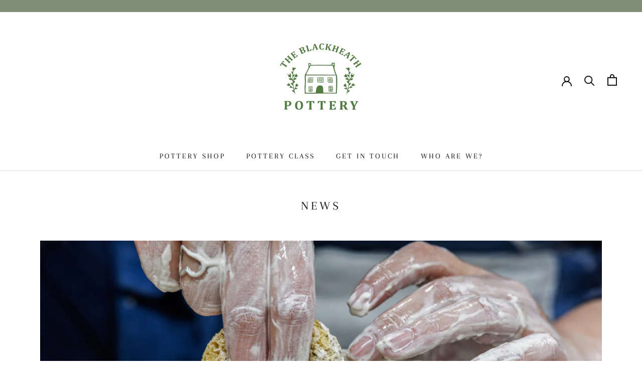

--- FILE ---
content_type: text/javascript
request_url: https://www.blackheathpottery.com/cdn/shop/t/4/assets/custom.js?v=183944157590872491501603361671
body_size: -598
content:
//# sourceMappingURL=/cdn/shop/t/4/assets/custom.js.map?v=183944157590872491501603361671


--- FILE ---
content_type: application/javascript
request_url: https://swymv3free-01.azureedge.net/code/swym-notepad-compat-v2-shopify.js?shop=the-blackheath-pottery.myshopify.com
body_size: 88524
content:
function getSwymConfig(){return{host:"//swymstore-v3free-01.swymrelay.com",assets:"//swymv3free-01.azureedge.net/code/"}}var __SWYM__VERSION__="3.0.1";
window._swat?SwymUtils.log("Swym already loaded"):function(){function Z(a){this.storage=a.storage;this.sw=a;var d=SwymUtils.getEncodedAsObject(location.href);d.utm_source&&-1<d.utm_source.indexOf("swym")&&(a=this.storage.get(this.sw.key.UTM),d=SwymUtils.getHashCode(d.utm_source),a!=d&&(this.remove(),this.storage.set(this.sw.key.UTM,d)));this.sessionId=this.getSessionId()}function K(){this.primaryDomain=Oa();this.canStoreLocally=Pa();document.cookie="__verify=1;Secure;SameSite=None";var a=1<=document.cookie.length&&
-1!==document.cookie.indexOf("__verify=1");document.cookie="__verify=1;Secure;SameSite=None;expires="+(new Date(1976,8,16)).toUTCString();this.cookieEnabled=a}function Oa(){var a=window.location.hostname;if(a.search(".myshopify.com"))return a;var d=a.split(".").length,b="";if(!/^(?:[0-9]{1,3}\.){3}[0-9]{1,3}$/.test(a)&&2<=d){for(var a=0,d=document.domain,b=d.split("."),c="_gd"+(new Date).getTime();a<b.length-1&&-1==document.cookie.indexOf(c+"="+c);)d=b.slice(-1-++a).join("."),document.cookie=c+"="+
c+";Secure;SameSite=None;domain="+d+";";document.cookie=c+"=;Secure;SameSite=None;expires=Thu, 01 Jan 1970 00:00:01 GMT;domain="+d+";";b=d}return b}function Pa(){if("undefined"!=typeof window.Storage)try{return window.localStorage.setItem("lstest","lstest"),window.localStorage.removeItem("lstest"),!0}catch(a){return!1}else return!1}function S(a,d,b){this.cacheName=a;this.cacheTimestampName=this.cacheName+"_timestamp";this.cacheTTL=d||getSwymConfig().ttl||300;this.storage=b}function I(a){this.name=
a.name;this.config=SwymUtils.extendDefaults(a,this.defaultOpts);for(var d in this.config)this[d]=this.config[d];this.inProgress={};this.callbacks={};this.evtLayer=document.createElement("Swym-model-"+this.name);var b=this;this.mcache=null;this.cached&&(this.lcache=new S(this.name,this.expireInmem,this.swat.storage));var c=function(){b.makeCacheStale()};this.cacheStaleEvts.forEach(function(a){this.swat.evtLayer.addEventListener(a,c)},this)}function h(){this.Mustache=window.Mustache;this.swymHost=Qa();
this.utils=SwymUtils;this.key={PID:"pid",REMOTEAUTH:"remoteAuth",REGID:"swymRegid",MISAUTHCHK:"isCheckedForMisauth",INSTRMAP:"instrumentMap",EMAIL:"email",SESSIONID:"session-id",POSTLOGINRD:"pstlgnrd",UTM:"shutm",VERSIONCHECKED:"v-ckd",TURNOFF:"t-off",RSETCACHE:"rconfig_cache",RAPPSCACHE:"rapps_cache",EXMPTD:"b_exmptd",BADRID:"badrid",WEML:"weml",O_S:"o_s",CLCTMAP:"clctmap",DNFCHK:"dnfchk",SVD:"nf_svd",UPREF:"u_pref",TPERMTS:"tpermts",IGNOREAUTHCACHE:"ignach",TIERMISMATCH:"t_m",USERSETTINGS:"userSettings"};
this.evtLayer=document.createElement("Swym");this.currentPageData={};this.Storage=K;this.storage=new K;this.session=new Z(this);this.session.setOnStart(ob(this));this.storage.cookieEnabled||(SwymUtils.error("Cookies Disabled",Error("CookiesDisabled")),this.turnOff());if(SwymUtils.isBot())console.warn("Bot detected - turning off"),this.turnOff();else{var a=swymModules.push;swymModules.forEach(function(a){this.loadModule(a)},this);var d=this;swymModules.push=function(b){d.loadModule(b);a.apply(d,[b])};
1==this.storage.get(this.key.IGNOREAUTHCACHE)&&(this.authn.makeCacheStale(),this.productEts.makeCacheStale(),this.storage.remove(this.key.IGNOREAUTHCACHE));this.disableNotifications=!0;this.currency=null;this.evtLayer.addEventListener(this.JSEvents.regidRefreshed,function(){d.allGetInternal()});this.evtLayer.addEventListener(this.JSEvents.trackedPageView,function(a){var c=a.detail.d.epi;if(c){d.api.fetch(function(c){for(var e=0;e<c.length;e++)if(c[e].epi==a.detail.d.epi)return;d.triggerSwymEvent(d.JSEvents.newProductTracked,
a.detail.d)});var e=a.detail.d.uri,f=(e&&SwymUtils.getEncodedAsObject(e)||{})["sw-rfr"];f&&(c=a.detail.d.epi,SwymUtils.debounce(function(a){d.instrument(d.Instrumentations.WidgetItemOpen,{epi:c,rfr:f})},10)())}});this.platform&&(this.platform.isAdminMode&&this.platform.isAdminMode()&&(this.clearSettingsCache(),this.exemptDevice(),this.evtLayer.addEventListener(this.JSEvents.readSettings,function(){d.clearSettingsCache();d.exemptDevice()})),this.initProductDetailsAPI())}}function za(a,d,b,c){a.isRegistering=
!1;var e;b&&(d?b!=d&&(e=h.JSEvents.regidRefreshed):e=h.JSEvents.registered,a.set(a.key.REGID,b),e&&(a.triggerSwymEvent(e,b),c&&c(b)))}function Ra(a,d){var b=SwymUtils.safeJSONParse(a.settings).General.RemoteConfig;if(b){var c=window.getSwymConfig();b.host!=c.host&&(SwymUtils.warn("Tier mismatch found, contact Swym support team to address this."),window.getSwymConfig=function(){return SwymUtils.extendDefaults(b,c)},d.swymHost=Qa(),d.storage.get(d.key.TIERMISMATCH)||d.reportTierMismatch(function(){d.storage.setSessionData(d.key.TIERMISMATCH,
!0)},function(a){SwymUtils.log("Failed to report mismatch",a)}))}}function ob(a){return function(){}}function pb(a){for(var d,b,c=!0,e=Object.keys(a),f=0,g=e.length;f<g;f+=1)if(b=e[f],d=a[b],"cprops"===b){if(800<JSON.stringify(d).length){c=!1;break}}else if("string"===typeof d&&800<d.length){c=!1;break}if(!c)throw Error("Param value exceeded length limit. Operation not allowed.");}function Qa(){var a=getSwymConfig(),d=window.location.protocol;getSwymConfig().force_protocol&&(d="http:");return d+a.host}
function Sa(a){var d=200>a.status||399<a.status;d&&SwymUtils.log("HTTP err: "+a.status+". Msg: "+a.statusText);return!d}function oa(a){return(a=RegExp("[?&]"+a+"=([^&]*)").exec(window.location.search))?decodeURIComponent(a[1].replace(/\+/g," ")):null}function ba(a){var d=window.document,b={},c=SwymUtils.getPageURL();b.uri=window.swymLandingURL||d.URL;b.dt=d.title;b.du=c;var c=document.querySelectorAll("li[class^=category]"),e="";if(null!=c&&0<c.length)for(var f=0;f<c.length;f++)e+=c[f].innerText,
e+=" || ";b.ct=e;(c=oa("utm_source"))?(e=oa("utm_medium"),c="swym"==c?"swym:"+("tooltip"==e?"notification":e):c+":"+(e?e:"")):c=(c=oa("sw_rc"))?c:"default";b.rc=c;y.retailerSettings&&y.retailerSettings.General.ProductLevel&&(b.type=y.retailerSettings.General.ProductLevel);d.referrer&&(b.ru=d.referrer.substr(0,4E3));a=J(a,b);a.hasOwnProperty("op")&&(null==a.op||a.op<=a.pr)&&delete a.op;a.ct&&200<a.ct.length&&(a.ct=a.ct.substr(0,200).trim());W(a.et)&&(d=a.ct,d=(b=a.dt)&&0<b.length?1:d&&0<d.length?2:
0,a.et=d);return a}function J(a,d){a||(a={});for(var b in d)W(a[b])&&(a[b]=d[b]);return a}function W(a){return"undefined"==typeof a}function ha(a){if(""==a)return a;var d=a;try{d=JSON.parse(a)}catch(b){}return d}function P(a){qb.push(this);for(var d in a)this[d]=a[d];this.target=document.querySelector(this.targetSelector);var b=this;setTimeout(function(){b.init()},1E3)}function Ta(){l.isAlreadyAuth()||(new P({id:atob("U09VTkRFU1Q="),type:"jsonp",detectType:"email",targetSelector:atob("I3NvdW5kZXN0LWpzb25wLWNvbnRhaW5lcg=="),
listenThreshold:1,isValid:function(){return window[this.id]&&window.MutationObserver&&this.target},detect:function(a){var d=a[atob("ZW1haWw=")];a=a.source;d&&this.collect(d,a)}}),new P({id:atob("UHJpdnk="),type:"jsonp",detectType:"email",targetSelector:"head",listenThreshold:1,isValid:function(){return window[this.id]&&window.MutationObserver&&this.target},detect:function(a){var d=a[atob("Y3VzdG9tZXJfYXR0cmlidXRlcyU1QmVtYWlsJTVE")];a=a.context;d&&this.collect(d,a)}}),new P({id:atob("UHJpdnk="),type:"xhrpost",
detectType:"email",listenThreshold:1,isValid:function(){return!!window[this.id]},contentType:"json",detect:function(a,d){var b=a[atob("Y3VzdG9tZXJfYXR0cmlidXRlcw==")],b=b&&b[atob("ZW1haWw=")],c=a[atob("Y29udGV4dA==")];b&&this.collect(b,c)}}),new P({id:atob("TWFpbENoaW1w"),type:"form",detectType:"email",targetSelector:atob("I21jLWVtYmVkZGVkLXN1YnNjcmliZS1mb3Jt"),listenThreshold:1,isValid:function(){return!!this.target},detect:SwymUtils.debounce(function(a,d){var b=d.target.querySelectorAll("[type=email]")[0];
b&&this.collect(b.value,"subscribe")},1E3)}),new P({id:atob("U2hvcGlmeUNvbnRhY3Q="),type:"form",detectType:"email",targetSelector:atob("I2NvbnRhY3RfZm9ybQ=="),listenThreshold:1,isValid:function(){return this.target},detect:function(a,d){var b=d.target.querySelectorAll("[type=email]")[0];b&&this.collectImmediate(b.value,"subscribe")}}),new P({id:atob("U3dlbGw="),type:"xhrpost",detectType:"email",listenThreshold:1,isValid:function(){return!!window[this.id]},contentType:"json",detect:function(a,d){var b=
a[atob("ZW1haWw=")],c=a[atob("dHlwZQ==")];b&&this.collect(b,c)}}),new P({id:atob("Wm90YWJveA=="),type:"xhrpost",detectType:"email",listenThreshold:1,isValid:function(){return!!window[this.id]},contentType:"urlencoded",detect:function(a,d){var b=a[atob("ZW1haWw=")],c=a[atob("dHlwZQ==")];b&&this.collect(b,c)}}),new P({id:atob("dGlkaW8="),type:"ws",detectType:"email",listenThreshold:1,isValid:function(){return!!window[this.id+atob("Q2hhdEFwaQ==")]&&window.WebSocket},detect:function(a){if(null!=a&&a.hasOwnProperty(atob("dXBkYXRlRGF0YQ=="))){a=
a[atob("dXBkYXRlRGF0YQ==")][this.detectType];var d=window[atob("dGlkaW9DaGF0Q29tcG9uZW50")][atob("c3RhdGU=")][atob("dmlldw==")];this.collect(a,d)}}}),new P({id:atob("YmVla2V0aW5n"),type:"xhrget",detectType:"email",listenThreshold:1,isValid:function(){return!!window[this.id+atob("U0RLTG9hZGVk")]},detect:function(a,d){var b=-1<d._swAction.toLowerCase().indexOf(atob("aWRlbnRpZnlfZW1haWwuanNvbg=="))&&a[atob("ZW1haWw=")],c=a[atob("c3Vic2NyaWJl")];b&&this.collect(b,atob(c?"c3Vic2NyaWJl":"cG9wdXA="))}}),
new P({id:atob("cGl4ZWxwb3A="),type:"fetchpost",detectType:"email",listenThreshold:1,isValid:function(){return!!document.querySelector('script[src*="'+this.id+'"]')},contentType:"json",detect:function(a,d){var b=a[atob("bmV3c2xldHRlcg==")];b&&this.collect(b,atob("cG9wdXA="))}}),new P({id:atob("d2hlZWxpbw=="),type:"ws",detectType:"email",listenThreshold:1,isValid:function(){return!(!window[this.id]&&!document.querySelector('script[src*="'+this.id+'"]')||!window.WebSocket)},detect:function(a){null!=
a&&a.d.b.d&&(a=a.d.b.d[atob("ZW1haWw=")])&&this.collect(a,atob("cG9wdXA="))}}),new P({id:atob("c3BpbmFzYWxl"),type:"xhrpost",detectType:"email",listenThreshold:1,isValid:function(){return document.querySelector('script[src*="'+this.id+'"]')},contentType:"urlencoded",detect:function(a,d){var b=a[atob("ZW1haWw=")];b&&this.collect(b,atob("cG9wdXA="))}}),new P({id:atob("a21haWw="),type:"xhrpost",detectType:"email",listenThreshold:1,isValid:function(){return window[atob("S2xhdml5b1N1YnNjcmliZQ==")]||document.querySelector('script[src*="'+
atob("a2xhdml5bw==")+'"]')},contentType:"urlencoded",detect:function(a,d){var b=a[atob("ZW1haWw=")],c=a[atob("JHNvdXJjZQ==")];b&&this.collect(b,c||atob("cG9wdXA="))}}))}function Ua(a){for(var d in a){var b=a[d],c;for(c in b){var e=b[c],f;for(f in e){var g=e[f],k;for(k in g){for(var n=g[k],m=[],p=n.length,q=0;q<p;q++){var t=n[q];"number"==typeof t?m.push({ts:t}):m.push(t)}g[k]=m}}}}return a}function ca(a){var d;if(null==a||"object"!=typeof a)return a;if(a instanceof Date)return d=new Date,d.setTime(a.getTime()),
d;if(a instanceof Array){d=[];for(var b=0,c=a.length;b<c;b++)d[b]=ca(a[b]);return d}if(a instanceof Object){d={};for(b in a)a.hasOwnProperty(b)&&(d[b]=ca(a[b]));return d}throw Error("Unable to copy obj! Its type isn't supported.");}function rb(){l.api={};Object.keys(Va).forEach(function(a){l.Instrumentations["API"+a]=Va[a];sb(a)})}function sb(a){var d=l[a];l[a]=function(){var b="API"+a;Aa.hasOwnProperty(a)?(Aa[a]||l.instrument(l.Instrumentations[b]),Aa[a]=!0):l.instrument(l.Instrumentations[b]);return d.apply(l,
arguments)};l.api[a]=function(){return d.apply(l,arguments)}}function u(a,d){function b(){if(c.isAllowed()){var a=d.retailerSettings.Notification,b=Date.now()+a.Frequency;c.setNextTS(b);c.setRemaining(a.MaxPerSession);clearTimeout(c.timer);c.timer=window.setTimeout(function(){},a.Frequency);c.fetchNotifications()}}this.PageType={UNKNOWN:0,DETAILS:1,CART:2,MAIN:3,CATEGORY:4,PURCHASE:5,OTHER:99};this.pageType=this.PageType.UNKNOWN;this.storage=a;this.sw=d;this.localNotifsJson=[];this.notifCache=new S("notifs",
300,this.storage);var c=this;d.evtLayer.addEventListener(d.JSEvents.configLoaded,function(){var a=d.retailerSettings.Notification,b;for(b in u.NTs){var c=u.NTs[b],k=a.NTs[b];c.hdr=k&&k.hdr?k.hdr:c.hdr;["img","threshold","expires"].forEach(function(a){"undefined"!=typeof c[a]&&(c[a]=k&&k[a]?k[a]:c[a])});a.NTs[b]=c}});d.evtLayer.addEventListener(d.JSEvents.trackedPageView,function(a){a.detail.d.et==h.EventTypes.productView&&c.trackLoads()});d.evtLayer.addEventListener(d.JSEvents.uiOpened,function(a){c.trackRelayLaunches(a.detail.d.fromNotification);
c.trackLastLaunch()});d.evtLayer.addEventListener(d.JSEvents.regidCleaned,function(a){c.storage.remove("ninfo")});d.evtLayer.addEventListener(d.JSEvents.sessionCreated,function(){SwymUtils.log("Session created");d.evtLayer.addEventListener(d.JSEvents.configLoaded,b)});d.evtLayer.addEventListener(d.JSEvents.sessionStarted,function(){SwymUtils.log("Session started");d.evtLayer.addEventListener(d.JSEvents.configLoaded,function(){c.isAllowed()&&(c.getNextTS()||b())})})}function tb(){if(Q.xhrCallPathNames.length){var a=
new MutationObserver(l.injectSwymButtonOnProductGrid),d;Q.productGridSelector&&(d=document.querySelector(Q.productGridSelector));var b={childList:!0};d&&a.observe(d,b)}}function ub(){var a=Q.xhrCallPathNames;a.length&&l.evtLayer.addEventListener(l.JSEvents.xhrTrap,function(d){var b=d.detail.d;!b._swIsSWAction&&a.filter(function(a){return-1<b._swAction.indexOf(a+"=")}).length&&(b._swOnSendComplete=function(){setTimeout(function(){l.injectSwymButtonOnProductGrid()},500)})})}function vb(){l.evtLayer.addEventListener(l.JSEvents.xhrTrap,
function(a){a=a.detail.d;if(!a._swIsSWAction)if(-1<a._swAction.indexOf("/cart/add.js"))a._swOnSendComplete=function(){if("blob"!==this.responseType){var a;if(a="json"==this.responseType?this.response:JSON.parse(this.responseText))window.swymCart.items=window.swymCart.items.concat(a)}setTimeout(function(){X(!0);l.productEts.makeCacheStale()},10)};else if(-1<a._swAction.indexOf("/cart.js")||-1<a._swAction.indexOf("/cart/change.js"))a._swOnSendComplete=function(){"blob"!==this.responseType&&(window.swymCart=
"json"==this.responseType?this.response:JSON.parse(this.responseText),l.storage.set("cu_ct",window.swymCart.token),Wa())}})}function Ba(a){if(a){var d=a.iconText||"Wishlist";return SwymUtils.createElement("text"===(a.iconType||"icon")?"<span id='swym-header-icontype-text' class='swym-header-icontype-text' aria-label='"+d+"' role='presentation'>"+d+"</span>":"<i class='icon swym-launcher-header-icon' aria-hidden='true' role='presentation'></i>")}}function wb(a){if(a){var d=[],b=a.iconType||"icon",
c=SwymUtils.deepcopy(a);if("icontext"===b||"texticon"==b){c.iconType="icon";var e=Ba(c);c.iconType="text";c=Ba(c);"texticon"===b?d=[c,e]:d=[e,c]}else d.push(Ba(a));a.headerCounter&&d.push(SwymUtils.createElement("<span class='swym-wishlist-header-counter' aria-hidden='true' role='presentation'></span>"))}return d}function xb(a,d,b){0<a.length&&SwymUtils.isElementAvailable(a)&&(d?SwymUtils.appendNode("before",b,document.querySelector(a)):SwymUtils.appendNode("after",b,document.querySelector(a)))}function yb(a,
d){var b=SwymUtils.createElement("<a href='#swym-wishlist' class='swym-wishlist'></a>");b.id=d?"swym-inject-header-mobile":"swym-inject-header";wb(a).forEach(function(a){b.appendChild(a)});return b}function Xa(a,d){if(a){var b=yb(a.iconConfig,d),c=b;if(a.cloneAttachSelectorElement&&SwymUtils.isElementAvailable(a.attachButtonSelector))if(c=document.querySelector(a.attachButtonSelector).cloneNode(!1),c.tagName.toLowerCase()===b.tagName.toLowerCase())c.classList.forEach(function(d){a.removeClasses.includes(d)||
SwymUtils.addClass(b,d)}),c=b;else{var e=document.querySelector(a.attachButtonSelector).cloneNode(!0),c=e.cloneNode(!1);c.id="swym-inject-header-parent";(e=e.querySelector("a"))?e.classList.forEach(function(d){a.removeClasses.includes(d)||SwymUtils.addClass(b,d)}):c=document.querySelector(a.attachButtonSelector).cloneNode(!1);c.appendChild(b)}xb(a.attachButtonSelector,a.appendBefore,c);l.initCustomLaunchPoints()}}function Wa(){setTimeout(function(){l.productEts.checkAndClearCache(-10);l.productEts.isCacheStale()&&
X(!0)},10)}function Ya(a){SwymUtils.onDOMReady(function(){Ca(a)})}function Ca(a){function d(a){var b=a.detail.d,d=a.detail.e;window.swymCart.items.forEach(function(a){var c=d.querySelector("[data-epi='"+a.id+"']");if(c){var g=b[c.getAttribute("data-idx")];if(c=c.querySelector("button.swym-add-to-cart,.swym-add-to-cart a"))c.innerHTML=g?SwymUtils.renderTemplateString(g.addedCTA,{}):SwymUtils.renderTemplateString(N.ViewCartCTA,{}),c.addEventListener("click",function(b){b.preventDefault();b.stopPropagation();
l.instrument(l.Instrumentations.ItemClickFromRelay,{epi:a.id});l.openCartPage()},!0)}})}function b(a){window.swymCart.items.forEach(function(a){try{l.ui.updateProductStateToCart(a.id)}catch(b){}})}ab=!0;if(l.retailerSettings){if((Q=l.retailerSettings.ProductGridButtonConfig)&&(window.MutationObserver?tb():ub()),l.retailerSettings.UI.Enabled||l.retailerSettings.Wishlist.Enabled||l.retailerSettings.Watchlist.Enabled){qa=window.jQuery;l.storage.get("uprefask")&&l.scheduleUserPreferenceAsk();var c=SwymUtils.getSWAction();
"addtocart"==c.toLowerCase()&&window.SwymProductInfo.currentVariant&&l.api.replayAddToCart(a,window.SwymProductInfo.currentVariant,function(){SwymUtils.log("Added to cart")});"checkout"==c.toLowerCase()&&window.SwymProductInfo.currentVariant&&(l.instrument(l.Instrumentations.UICheckout,{epi:window.SwymProductInfo.currentVariant}),window.location=location.protocol+"//"+location.host+"/cart/"+window.SwymProductInfo.currentVariant+":1?ref=swym-action");l.storage.getRaw("cart")&&!1!==window.SwymHasCartItems||
(l.evtLayer.addEventListener(h.JSEvents.beforeRenderProduct,function(a){a=a.detail.d;a.et==l.EventTypes.addToCart&&(a.du=location.protocol+"//"+location.host+"/cart/"+a.epi+":1?ref=swym-wishlist-ui")}),l.evtLayer.addEventListener(h.JSEvents.beforeRenderNotification,function(a){a=a.detail.d;a.et==l.EventTypes.addToCart&&(a.du=location.protocol+"//"+location.host+"/cart/"+a.epi+":1?ref=swym-wishlist-tooltip")}));l.evtLayer.addEventListener(h.JSEvents.renderInterestedProducts,b);l.evtLayer.addEventListener(h.JSEvents.renderProducts,
d);N=l.retailerSettings.Strings;v=l.retailerSettings.Wishlist;if(window.SwymProductInfo&&window.SwymProductInfo.product){var e=!0;window.SwymProductInfo.product.tags.forEach(function(a){-1<(v.DisallowedTags||[]).indexOf(a)&&(e=!1)});e||(v.Enabled=!1)}var f=v.Enabled;ra=N.WishlistAddCTA;Da=N.WishlistAddedCTA;ia=!bb()&&"icon"==v.ButtonType;v.CustomFavoriteButtonSelector&&SwymUtils.forEachElement(v.CustomFavoriteButtonSelector,function(b){b.setAttribute("data-swaction","addToWishlist");b.setAttribute("data-product-id",
a.empi)});SwymViewProducts[a.empi]=a;if(f){var c=document.querySelectorAll('[data-swaction="addToWishlist"]:not([data-with-epi])'),g=document.querySelectorAll('[data-swaction="addToWishlist"][data-with-epi="true"]');(0<c.length||0<g.length)&&l.ui.loadSecondaryStyles();SwymUtils.forEachNodeElem(c,function(a){ta(a)});SwymUtils.forEachNodeElem(g,function(a){cb(a)})}D=l.retailerSettings.Watchlist;window.SwymProductInfo&&window.SwymProductInfo.product&&(e=!0,window.SwymProductInfo.product.tags.forEach(function(a){-1<
(D.DisallowedTags||[]).indexOf(a)&&(e=!1)}),e||(D.Enabled=!1));var g=D.Enabled,k=N.WatchlistAddCTA,c=D.OnlyStock;db=!bb()&&"icon"==D.ButtonType;if(g&&window.SwymWatchProducts){var n=document.querySelectorAll('[data-swaction="addToWatchlist"]');0<n.length&&l.ui.loadSecondaryStyles();SwymUtils.forEachNodeElem(n,function(a){Ea(a)});D.SMSEnabled&&(l.storage.get("validatedUserContactNo")||l.swymApi({endpoint:"/user-preference",callbackFn:function(a){a&&a.Mediums&&l.storage.set("validatedUserContactNo",
a.Mediums.sms?a.Mediums.sms.values||[]:[])},v3:!0}))}if(n=l.retailerSettings.General.QuickViewPlugin)switch(n){case "sca":var m=document.querySelectorAll(".sca-qv-optionrow input[type=submit], .sca-qv-cartbtn.sca-qv-cartbtn-config");0<m.length&&window.MutationObserver&&function(){var a=SwymUtils.createElement("<button class='swym-sca swym-button swym-add-to-wishlist-view-product swym-add-to-wishlist-quick-view swym-"+(v.ButtonType||"")+" swym-"+(v.ButtonIcon||"")+"' data-swaction='addToWishlist' data-product-id='' aria-label='"+
N.WishlistAddCTA+"'></button>");m[0].insertAdjacentElement("afterend",a);document.body.addEventListener("click",function(b){b=b.target||b.srcElement;b.className.includes("sca-qv-button")&&(b=b.getAttribute("handle")||b.getAttribute("data-handle"),b=SwymViewProducts[b],a.onclick=null,SwymUtils.removeClass(a,"swym-loaded swym-added disabled"),a.removeAttribute("data-product-id"),b&&(b._cv=!0,b.vi=ja(b),T(b),l.reportPageview(b),a.setAttribute("data-product-id",b.empi),U("addToWishList",l.EventTypes.addToWishList,
a,b)))})}();break;case "fancybox.ajax":n=function(a){SwymUtils.forEachElement(".swym-add-to-wishlist-view-product:not(.swym-loaded)",function(a){var b=a.getAttribute("data-product-id");if(b=SwymViewProducts[b])T(b),l.reportPageview(b);ta(a)})};$&&"3.1.20"==$.fancybox.version?document.addEventListener("beforeShow.fb",n):document.addEventListener("beforeshow",n);break;case "colorbox":document.addEventListener("cbox_complete",function(){SwymUtils.forEachElement(".swym-add-to-wishlist-view-product:not(.swym-loaded)",
function(a){var b=SwymViewProducts[dProductId];b&&(T(b),l.reportPageview(b));ta(a)})})}var p={megamenu:{customJS:function(){var a=document.querySelectorAll('a[href="#swym-wishlist"]');SwymUtils.forEachNodeElem(a,function(a){a.parentNode.setAttribute("data-swym-display","true")})},customCSS:"li.buddha-disabled[data-swym-display] {display: inline-block !important;}"}};(l.retailerSettings.General.ThirdPartyPlugins||[]).forEach(function(a){if(a=p[a])try{a.customJS&&a.customJS.call(a),a.customCSS&&SwymUtils.appendCustomCSS(a.customCSS)}catch(b){}});
l.injectSwymButtonOnProductGrid();l.injectHeaderLaunchpointOnHeaderLazily();if(a.et==l.EventTypes.unknownView)-1<location.href.indexOf("/cart")&&Wa();else if(a.et==l.EventTypes.productView){l.evtLayer.addEventListener(l.JSEvents.variantChanged,function(b){delete a.uri});Fa=window.SwymProductInfo.product;Y=window.SwymProductInfo.currentVariant;var q=!v.NoButtonInject,t=v.AttachButtonSelector,G=v.OoSAttachButtonSelector,w=v.CreateCustomButtonBefore,E=v.OoSCreateCustomButtonBefore,w=w?-1<w.indexOf(":visible")?
qa(w)[0]:document.querySelector(w):null,A=l.retailerSettings.General.ProductLevel,n=D.Position,C=!D.NoButtonInject,z=D.CreateCustomButtonBefore,L=z?-1<z.indexOf(":visible")?qa(z)[0]:document.querySelector(z):null,B=v.AttachButtonSelector;if((t=zb(t,v.ButtonType))&&-1<t.indexOf(":visible"))z=qa(t||"form button[class*=cart]");else for(var z=[],aa=[t,"form button[class*=cart]","#add-to-cart-form #product-add-to-cart","form#addToCartForm input[id=addToCart]","#product-add input[type=submit]","form button[id*=Cart]",
"form input[type=submit][value*=Cart]","form input[type=submit][value*=cart]","form input[type=submit][value*=Add]","form button[type=submit][name*=add]","form button[name*=add]","form input[type=submit][id*=cart]","form[action='/cart/add'] > *"],t=0;t<aa.length;t++){var H=aa[t];H&&(z=document.querySelectorAll(H));if(z.length){z=1<z.length?[z[0]]:z;break}}0==z.length&&l.platform.isVariantInProductOutOfStock(window.SwymProductInfo.currentVariant,window.SwymProductInfo.product)&&G&&(z=document.querySelectorAll(G),
w=(w=E)?document.querySelector(w):null);0==z.length&&"default"!=n&&(z=[document.body]);if(1==z.length){l.ui.loadSecondaryStyles();if((f||g)&&!document.querySelector(".swym-wishlist-button-bar"))if(w)SwymUtils.insertBefore('<div class="swym-button-bar swym-wishlist-button-bar swym-inject"></div>',w);else for(t=0,G=z.length;t<G;t++)z[t].parentNode.appendChild(SwymUtils.createElement('<div class="swym-button-bar swym-wishlist-button-bar swym-inject"></div>'));if(g||A==l.ProductLevels.ProductVariant){var la=
window.SwymProductInfo.product,ka=SwymWatchProducts[la.id]=SwymWatchProducts[la.handle]=ua(la),G=SwymUtils.getParameterByName("variant"),E=document.querySelectorAll("select");E.length&&SwymUtils.forEachNodeElem(E,function(a){a.addEventListener("change",Ga)});(E=document.querySelector("form[action='/cart/add']"))&&E.addEventListener("change",Ga);G||(G=(E=document.querySelector("input[name^=id]:checked, select[name^=id], input[name=id], hidden[name^=id]",E))&&E.value||G);G&&ka[G]&&Y!=G&&triggerSwymVariantEvent(G)}a._cv=
!0;a.vi=ja(a);if(f){q&&(f="<button class='btn swym-button swym-add-to-wishlist swym-inject "+(v.EnableFaveCount?"swym-has-fave-count":"")+" swym-"+(v.ButtonType||"")+" swym-"+(v.ButtonIcon||"")+" "+(v.AddClasses||"")+"' onclick='event.preventDefault();' aria-label='"+ra+"'><span class='swym-wishlist-cta'>"+ra+"</span></button>",f=v.RemoveClasses?f.replace(v.RemoveClasses,""):f,document.querySelector(".swym-wishlist-button-bar").appendChild(SwymUtils.createElement("<div class='swym-btn-container swym-inject' data-position='default'>"+
f+(v.EnableFaveCount?"<span class='swym-fave-count'></span>":"")+"</div>")),U("addToWishList",l.EventTypes.addToWishList,document.querySelector(".swym-add-to-wishlist"),a));var fa=document.querySelector(".swym-add-to-wishlist");A==l.ProductLevels.ProductVariant&&fa&&l.evtLayer.addEventListener(l.JSEvents.variantChanged,function(b){b=b.detail.d;V=b.variant;var d=a.epi;a.epi=b.currentVariantId;a.vi=b.variant&&b.variant.title||"";U("addToWishList",l.EventTypes.addToWishList,fa,a);a.epi=d});SwymUtils.onDOMReady(function(){l.initSwymWidgets(Y)})}if(g){l.evtLayer.addEventListener(l.JSEvents.variantChanged,
function(a){a=a.detail.d;V=a.variant;Ha(a.variant,D)});if(D.InlineForm)document.querySelector(".swym-isa-inline-form")||(L?SwymUtils.insertBefore('<div class="swym-isa-inline-form swym-inject"></div>',L):(f=B?document.querySelectorAll(B):z,SwymUtils.forEachNodeElem(f,function(a){a.parentNode.appendChild(SwymUtils.createElement('<div class="swym-isa-inline-form swym-inject"></div>'))}))),SwymUtils.hideElem(document.querySelector(".swym-isa-inline-form"));else if(C){f="<button class='btn swym-button swym-add-to-watchlist swym-inject product_"+
a.empi+" swym-"+(D.ButtonType||"")+" swym-"+(D.ButtonIcon||"")+" "+(D.AddClasses||"")+"' style='display: none;' data-swaction=\"addToWatchlist\" onclick='event.preventDefault();' aria-label='"+k+"'><span class='swym-watchlist-cta'>"+k+"</span></button>";f=D.RemoveClasses?f.replace(D.RemoveClasses,""):f;if(D.UseSeparateContainer){if(!document.querySelector(".swym-isa-button-bar"))if(L)SwymUtils.insertBefore('<div class="swym-button-bar swym-isa-button-bar swym-inject"></div>',L);else for(g=B?document.querySelectorAll(B):
[],t=0,G=g.length||z.length;t<G;t++)(0<g.length?g[t]:z[t]).parentNode.appendChild(SwymUtils.createElement('<div class="swym-button-bar swym-isa-button-bar swym-inject"></div>'));document.querySelector(".swym-isa-button-bar").appendChild(SwymUtils.createElement("<div class='swym-btn-container swym-inject' data-position='"+n+"'>"+f+"</div>"))}else g=document.querySelector(".swym-wishlist-button-bar,.swym-button-bar"),g.appendChild(SwymUtils.createElement("<div class='swym-btn-container swym-inject' data-position='"+
n+"'>"+f+"</div>")),SwymUtils.addClass(g,"swym-isa-button-bar");f=document.querySelector(".swym-isa-button-bar .swym-add-to-watchlist")||document.querySelector(".swym-wishlist-button-bar .swym-add-to-watchlist");va();U("addToWatchList",l.EventTypes.watchlist,f,a);Ab(document.querySelector(".swym-add-to-watchlist"),n)}c?(l.evtLayer.addEventListener(l.JSEvents.variantChanged,function(a){a=a.detail.d;V=a.variant;wa(a.product.id,a.variant)}),wa(la.id,ka[Y])):(SwymUtils.showElem(document.querySelector(".product_"+
la.id+'[data-swaction="addToWatchlist"]')),Ia());Ha(ka[Y],D)}}else try{SwymUtils.error("No add to cart found - "+window.Shopify.theme.name,{},window.Shopify.theme)}catch(pa){}}}}else l.evtLayer.addEventListener(l.JSEvents.configLoaded,function(b){Ca(a)})}function Ja(a){SwymUtils.forEachElement(".product_"+a.empi+'[data-swaction="addToWishlist"]:not(.swym-added), .swym-add-to-wishlist',function(a){ma(a)})}function Bb(a){SwymUtils.forEachElement(".product_"+a.empi+'[data-swaction="addToWishlist"], .swym-add-to-wishlist',
function(a){Cb(a)})}function va(){var a=document.querySelector(D.UseSeparateContainer?".swym-isa-button-bar":".swym-button-bar");a&&!a.querySelector(".swym-add-to-wishlist")&&SwymUtils.addClass(a,"swym-bbar-nomargin")}function Ia(){var a=document.querySelector(D.UseSeparateContainer?".swym-isa-button-bar":".swym-button-bar");a&&!a.querySelector(".swym-add-to-wishlist")&&SwymUtils.removeClass(a,"swym-bbar-nomargin")}function ta(a){var d=a.getAttribute("data-product-id"),b=a.getAttribute("data-swaction"),
c=a.getAttribute("data-swnostyle"),d=SwymViewProducts[d];"addtowishlist"==b.toLowerCase()&&d&&(T(d),d._cv=!0,d.vi=ja(d),c||SwymUtils.addClass(a,"swym-"+(v.ButtonType||"")+" swym-"+(v.ButtonIcon||"")),U("addToWishList",l.EventTypes.addToWishList,a,d))}function cb(a){var d=a.getAttribute("data-product-id"),b=a.getAttribute("data-variant-id"),c=a.getAttribute("data-swaction"),e=a.getAttribute("data-swnostyle"),f=a.getAttribute("data-product-url");if(!f)throw Error("No data-product-url set on element",
a);var g=l.retailerSettings.General.ProductLevel,d={epi:parseInt(b),empi:parseInt(d),type:g,du:f,_fv:!0};"addtowishlist"==c.toLowerCase()&&d&&(e||SwymUtils.addClass(a,"swym-"+(v.ButtonType||"")+" swym-"+(v.ButtonIcon||"")),U("addToWishList",l.EventTypes.addToWishList,a,d))}function Ea(a,d,b){var c=a.getAttribute("data-product-id"),e=a.getAttribute("data-swaction"),f=a.getAttribute("data-swnostyle"),g=window.SwymProductVariants[d]||window.SwymViewProducts[c],k=window.SwymWatchProducts[c];"addtowatchlist"==
e.toLowerCase()&&g&&k&&(T(g),f||SwymUtils.addClass(a,"swym-"+(D.ButtonType||"")+" swym-"+(D.ButtonIcon||"")),b||Db(c,d||g.epi,k))}function Db(a,d,b){var c=b[d],e;if(l.platform.isInventorySetUpCorrectly(c)){if(D.ShowOnCollectionsIfAllOOS)for(var f in b)if(b.hasOwnProperty(f)&&(e=b[f],!l.platform.isVariantOOS(e))){SwymUtils.hideElem(document.querySelector(".product_"+a+'[data-swaction="addToWatchlist"]'));va();return}SwymUtils.forEachElement(".product_"+a+'[data-swaction="addToWatchlist"]',function(b){var c=
SwymProductVariants[d]||SwymViewProducts[a];c._cv=!0;c.vi=ja(c);c.epi=d;U("addToWatchList",l.EventTypes.watchlist,b,c)});wa(a,c,!0)}else SwymUtils.hideElem(document.querySelector(".product_"+a+'[data-swaction="addToWatchlist"]')),va(),SwymUtils.warn("Inventory management not setup");Ha(c,D)}function wa(a,d,b){var c=".product_"+a+'[data-swaction="addToWatchlist"]';if(l.platform.isInventorySetUpCorrectly(d))if(D.ShowIfOneOOS){d=window.SwymWatchProducts[a]||{};for(var e in d)if(d.hasOwnProperty(e)&&
l.platform.isVariantOOS(d[e])){if(e=document.querySelector(c))SwymUtils.showElem(e),Ia();break}}else if(l.platform.isVariantOOS(d)){if(e=document.querySelector(c))SwymUtils.showElem(e),e.setAttribute("data-variant-id",d.id),Ia();c=document.querySelectorAll(c);e=0;for(var f=c.length;e<f;e++){var g=c[e];Ea.apply(g,[g,d.id,!0])}!b&&D.InlineForm&&(b=document.querySelector(".swym-isa-inline-form"),a=SwymProductVariants[d.id]||SwymViewProducts[a],a=JSON.parse(JSON.stringify(a)),a.epi=d.id,l.api.addToWatchList(null,
a,null,b),SwymUtils.showElem(b))}else SwymUtils.forEachElement(".product_"+a+'[data-swaction="addToWatchlist"]',function(a){SwymUtils.hideElem(a)}),va(),b||D.InlineForm&&SwymUtils.hideElem(document.querySelector(".swym-isa-inline-form"));else SwymUtils.hideElem(document.querySelector(".product_"+a+'[data-swaction="addToWatchlist"]')),b||D.InlineForm&&SwymUtils.hideElem(document.querySelector(".swym-isa-inline-form")),SwymUtils.warn("Inventory management not setup")}function xa(a){var d={},b=a.variants[0];
d.dt=a.title;d.empi=a.id;d.epi=a.variants[0].id;d.pr=a.price/100;d.op=a.compare_at_price/100;d.iu=a.featured_image;d.du=window.location.origin+"/products/"+a.handle;var c={};c[b.title]=b.id;d.variants=[c];d.vi="Default Title"!==b.title?b.title:"";a.variants.forEach(Eb,a);return T(d)}function Eb(a){var d={};d.dt=a.title;d.empi=this.id;d.epi=a.id;d.pr=a.price/100;d.op=a.compare_at_price/100;d.iu=a.featured_image?a.featured_image.src||a.featured_image:this.featured_image;d.du=window.location.origin+
"/products/"+this.handle+"?variant="+d.id;var b={};b[a.title]=a.id;d.variants=[b];d._cv=!0;d.vi="Default Title"!==a.title?a.title:"";SwymProductVariants[a.id]=d}function ua(a){var d={};a.variants.forEach(function(a){SwymWatchProducts[a.id]=d[a.id]={id:a.id,available:a.available,inventory_management:a.inventory_management,inventory_quantity:a.inventory_quantity,inventory_policy:a.inventory_policy,title:a.title}});return d}function Fb(a){var d=a?a.querySelector('[data-swaction="addToWishlist"]:not(.swym-loaded)'):
null;if(Q&&l.retailerSettings.Wishlist.ProductGridButton&&d){var b=function(){SwymUtils.addClass(d,"swym-added disabled swym-loaded");d.onclick=function(a){l.retailerSettings.Wishlist.AllowToggle?l.api.getProductDetails(f,function(a){a=xa(a);l.api.removeFromWishList(a,function(a){a&&(SwymUtils.removeClass(d,"swym-added disabled"),d.onclick=c)})}):a.preventDefault()}},c=function(){var a=function(a){a&&b()};l.api.getProductDetails(f,function(b){b=xa(b);l.api.addToWishList({empi:b.empi,epi:b.epi},a)})};
a=a.querySelector(Q.productUrlSelector).href;var e=a.slice(a.indexOf("/products/"),a.length).split("?")[0],f={du:e};l.api.fetch(function(a){a.filter(function(a){var b=a.du.split("?")[0];return(new RegExp(e+"$")).test(b)&&4===a.et}).length?b():(d.onclick=c,SwymUtils.addClass(d,"swym-loaded"))})}}function Gb(a){var d=a?a.querySelector('[data-swaction="addToWatchlist"]:not(.swym-loaded)'):null;if(Q&&l.retailerSettings.Watchlist.ProductGridButton&&d){a=a.querySelector(Q.productUrlSelector).href;var b=
{du:a.slice(a.indexOf("/products/"),a.length).split("?")[0]};SwymUtils.addClass(d,"swym-loaded");d.onclick=function(a){l.api.getProductDetails(b,function(b){b=xa(b);l.api.addToWatchList(a,b,function(a){SwymUtils.log("Added item to watchlist.")})})}}}function Ha(a,d){var b=d.Topics.indexOf(eb);1>a.inventory_quantity?-1==b&&d.Topics.unshift(eb):-1!=b&&d.Topics.splice(b,1)}function T(a){["pr","op"].forEach(function(d){if(!SwymUtils.isUndefined(a[d])){var b=SwymUtils.removeComma(a[d]);a[d]!=b&&(a[d]=
Shopify.formatMoney?SwymUtils.removeComma(Hb(b,"{{amount}}")):b)}});return a}function Ib(a){var d=[{}];d[0][a.variant_id]=a.variant_title;a={epi:a.variant_id,empi:a.product_id,du:window.location.origin+"/"+a.url,dt:a.title,iu:a.image.replace(/http:|https:/,""),pr:(a.original_price||a.price)/100,variants:d};window.SwymProductVariants=window.SwymProductVariants||{};return window.SwymProductVariants[a.epi]=a}function Hb(a,d){function b(a,b,d,c){if(b="undefined"==typeof b?2:b,d="undefined"==typeof d?
",":d,c="undefined"==typeof c?".":c,isNaN(a)||null==a)return 0;a=(a/100).toFixed(b);a=a.split(".");return a[0].replace(/(\d)(?=(\d\d\d)+(?!\d))/g,"$1"+d)+(a[1]?c+a[1]:"")}"string"==typeof a&&(a=a.replace(".",""));var c="",e=/\{\{\s*(\w+)\s*\}\}/,f=d||this.money_format;switch(f.match(e)[1]){case "amount":c=b(a,2);break;case "amount_no_decimals":c=b(a,0);break;case "amount_with_comma_separator":c=b(a,2,".",",");break;case "amount_no_decimals_with_comma_separator":c=b(a,0,".",",");break;case "amount_no_decimals_with_space_separator":c=
b(a,0," ")}return f.replace(e,c)}function Jb(a,d){if(d){var b=JSON.parse(JSON.stringify(d));b._cv=!0;b.vi=ja(b);a.onclick=function(c){c.preventDefault();fb(a,d,!1);l.api.removeFromWishList(b,function(d){setTimeout(function(){U("addToWishList",l.EventTypes.addToWishList,a,b)},300)})}}}function ja(a){return a.vi?"Default Title"!==a.vi?a.vi:"":a.variants&&a.variants[0]?(a=Object.keys(a.variants[0]),a[0]&&"Default Title"!==a[0]?a[0]:""):""}function Kb(a,d){var b=a.epi,c,e=window.SwymProductInfo.product;
if(e)for(var e=e.variants||[],f=0;f<e.length;f++)if(e[f].id==b){c=e[f].options.join(" ");break}c||(c=d.getAttribute("data-product-id"),e=window.SwymProductVariants[b]||window.SwymViewProducts[c]||a,c=Object.keys(e.variants[0])[0]);return("Default Title"==c?"":c)||""}function gb(a,d){var b=a.epi,c,e=window.SwymProductInfo.product;if(e)for(var e=e.variants,f=0;f<e.length;f++)if(e[f].id==b){c=e[f].price/100;break}c||(c=d.getAttribute("data-product-id"),e=window.SwymProductVariants[b]||window.SwymViewProducts[c]||
a,c=e.pr);return c||a.pr||0}function bb(){return"ontouchstart"in window||0<navigator.MaxTouchPoints||0<navigator.msMaxTouchPoints}function U(a,d,b,c,e){function f(){var a=b?b.querySelectorAll(".swym-tooltip"):[];SwymUtils.forEachNodeElem(a,function(a){a.parentNode.removeChild(a)})}var g=JSON.parse(JSON.stringify(c));SwymUtils.getPageURLAsLocation();var k=SwymUtils.getSWAction(),n=l.retailerSettings.General.ProductLevel,m,p="";"addToWishList"==a?(p=N.WishlistAddCTA,ia&&(f(),b.querySelector(".swym-tooltip")||
(b.appendChild(SwymUtils.createElement("<span class='swym-tooltip'><span class='swym-tooltip-text'>"+N.WishlistTooltipBefore+"</span></span>")),b.addEventListener("mouseover",function(){SwymUtils.addClass(this,"show-tooltip")}),b.addEventListener("mouseout",function(){SwymUtils.removeClass(this,"show-tooltip")})))):(p=N.WatchlistAddCTA,db&&(f(),b.querySelector(".swym-tooltip")||(b.appendChild(SwymUtils.createElement("<span class='swym-tooltip'><span class='swym-tooltip-text'>"+N.WatchlistTooltip+
"</span></span>")),b.addEventListener("mouseover",function(){SwymUtils.addClass(this,"show-tooltip")}),b.addEventListener("mouseout",function(){SwymUtils.removeClass(this,"show-tooltip")}))));l.api.fetch(function(f){f=f.filter(n==l.ProductLevels.ProductVariant?function(a){return a.et==d&&g.empi==a.empi&&a.epi==g.epi}:function(a){return a.et==d&&g.empi==a.empi});var t="addToWishList"==a;(t?v.EnableCollections||0==f.length:1)?(t&&(Bb(g),v.EnableCollections&&0<f.length&&ma(b,!0,g)),k==a.toLowerCase()?
(g.et=d,"addToWatchList"==a?(f=SwymUtils.getParameterByName("email"))?(l.storage.set(l.key.WEML,f),l.api[a](null,g,function(a){a&&(SwymUtils.log("Item was successfully auto added to Watchlist"),e&&e(g))}),document.getElementById("swym-remind-email-auth-button").click()):SwymUtils.warn("Unable to get email for swaction"):(g.type=n,l.api.addToWishList(g,function(b){SwymUtils.log("Item was auto added: "+a);Ja(g);e&&e(g)},!0),ma(b,!0,g),Ja(g))):b.onclick=function(b){b.preventDefault();b.stopImmediatePropagation();
if(V){g.variants=[];var f={},k;V.name?k=V.name:V.title&&(k=V.title);f[k]=V.id;g.epi=V.id;g.variants.push(f)}g.et=d;var q=this;"addToWatchList"==a?(g.pr=gb(g,q),window.SwymProductVariants&&SwymProductVariants[g.epi]&&(g.iu=SwymProductVariants[g.epi].iu),l.api[a](b,g,function(a){a&&(SwymUtils.log("Item was successfully added to Watchlist"),e&&e(g))})):(v.EnableCollections||fb(q,g,!0),g.type=n,g.type==l.ProductLevels.ProductVariant&&c.et==l.EventTypes.productView&&(m=Kb(g,q),g.pr=gb(g,q),g.vi=m,SwymProductVariants[g.epi]&&
(g.iu=SwymProductVariants[g.epi].iu)),l.api[a](g,function(a){ma(q,!0,g);Ja(g);SwymUtils.log("Item was successfully added to Wishlist");e&&e(g)},!1,m,{edit:v.EnableCollections,evt:b,fcb:function(){setTimeout(function(){U(a,d,q,g,e)},300)}}))}):ma(b,!0,g);SwymUtils.addClass(b,"swym-loaded");b.setAttribute("aria-label",p)})}function ma(a,d,b){d=v.AllowToggle;var c=N.WishlistTooltipAfter;v.EnableCollections?(SwymUtils.addClass(a,"swym-added swym-loaded"),a=document.querySelectorAll(".swym-fave-count"),
SwymUtils.forEachNodeElem(a,function(a){SwymUtils.addClass(a,"swym-added")})):(d?(Jb(a,b),b=document.querySelectorAll(".swym-wishlist-cta"),SwymUtils.forEachNodeElem(b,function(a){a.innerHTML=SwymUtils.renderTemplateString(Da,{})}),ia&&(b=a?a.querySelectorAll(".swym-tooltip"):[],SwymUtils.forEachNodeElem(b,function(a){a=a.querySelectorAll(".swym-tooltip-text");SwymUtils.forEachNodeElem(a,function(a){a.innerHTML=SwymUtils.renderTemplateString(N.WishlistTooltipAfter,{})})}))):(a.onclick=function(a){a.preventDefault();
ia&&SwymUtils.toggleClass(a.currentTarget,"show-tooltip")},b=a?a.querySelectorAll(".swym-wishlist-cta"):[],SwymUtils.forEachNodeElem(b,function(a){a.innerHTML=SwymUtils.renderTemplateString(Da,{})}),ia&&(b=a?a.querySelectorAll(".swym-tooltip"):[],SwymUtils.forEachNodeElem(b,function(a){function b(a){a.preventDefault();a.stopPropagation();l.ui.open(l.Instrumentations.UIOpenFromTooltip)}var d=a.querySelectorAll(".swym-tooltip-text");SwymUtils.forEachNodeElem(d,function(a){a.innerHTML=SwymUtils.renderTemplateString(c,
{})});d=a.querySelectorAll("a,.swym-open-ui");if(d.length){a=0;for(var k=d.length;a<k;a++)d[a].className+=" swym-tooltip-clickable",d[a].onclick=b}else SwymUtils.addClass(a,"swym-tooltip-clickable"),a.onclick=b}))),SwymUtils.addClass(a,"disabled swym-added swym-loaded"),a=document.querySelectorAll(".swym-fave-count"),SwymUtils.forEachNodeElem(a,function(a){SwymUtils.addClass(a,"disabled swym-added")}))}function fb(a,d,b){a.onclick=function(a){a.preventDefault()};SwymUtils.addClass(a,"disabled swym-added"+
(b?" swym-adding":" swym-removing"));a=a?a.querySelectorAll(".swym-fave-count"):[];SwymUtils.forEachNodeElem(a,function(a){SwymUtils.addClass(a,"disabled swym-added swym-adding")})}function Cb(a){SwymUtils.removeClass(a,"disabled swym-added swym-adding swym-removing");var d=a?a.querySelectorAll(".swym-fave-count"):[];SwymUtils.forEachNodeElem(d,function(a){SwymUtils.removeClass(a,"disabled swym-added swym-adding")});d=a?a.querySelectorAll(".swym-wishlist-cta"):[];SwymUtils.forEachNodeElem(d,function(a){a.innerHTML=
SwymUtils.renderTemplateString(ra,{})});if(ia){var b=N.WishlistTooltipBefore;a=a?a.querySelectorAll(".swym-tooltip"):[];SwymUtils.forEachNodeElem(a,function(a){function d(a){a.preventDefault();a.stopPropagation();l.ui.open(l.Instrumentations.UIOpenFromTooltip)}var f=a.querySelectorAll(".swym-tooltip-text");SwymUtils.forEachNodeElem(f,function(a){a.innerHTML=SwymUtils.renderTemplateString(b,{})});f=a.querySelectorAll("a,.swym-open-ui");if(f.length)for(var g=0,k=f.length;g<k;g++)f[g].className+=" swym-tooltip-clickable",
f[g].onclick=d;else SwymUtils.addClass(a,"swym-tooltip-clickable"),a.onclick=d;a=a.querySelectorAll("a,.swym-open-ui");SwymUtils.forEachNodeElem(a,function(a){a.parentNode.removeChild(a)})})}}function X(a){if(l.getApps()){var d=window.swymCart.token;l.getRetailerConfig("ShopId");var b={};Lb.forEach(function(a){b[a]=l.storage.getRaw(a)});b["swym-session-id"]||(b["swym-session-id"]=l.session.getSessionId());b.cart&&(b.cart=b.cart.split(",")[0]);!b.cart&&0<window.swymCart.item_count&&(b.cart=d);b.cart&&
b.cart!=l.get("ol_ct")?l.retailerSettings.General.AddCartAttributes&&(l.get("ol_ct"),l.storage.setSessionData("ol_ct",d),b.userAgent=window.navigator.userAgent,b.origin=window.origin,SwymUtils.ajaxOpt({url:"/cart/update.js",method:"POST",data:SwymUtils.getObjectAsEncodedNested({attributes:{swymAttrs:JSON.stringify(b)}})})):a||Ka()}else l.evtLayer.addEventListener(l.JSEvents.configLoaded,function(){X(a)})}function hb(a,d){a&&l.productEts.makeCacheStale();l.holdCallbacks();l.validateUserLogin("shopify",
parseInt(window.swymCustomerId),function(){X(!0);l.continueCallbacks();d&&d("customer refreshed")},window.swymCustomerExtraCheck?{force:!0}:null)}function Ka(a,d){l.waitForCustomerRefresh||(l.retailerSettings&&l.retailerSettings.General.LogoutClean&&!window.swymCustomerId&&l.isAlreadyAuth()?(l.cleanDevice(),l.storage.remove("ol_ct"),l.refresh(function(){l.continueCallbacks();d&&d("cleaned")}),l.holdCallbacks()):window.swymCustomerId&&!l.isAlreadyAuth()?hb(a,d):window.swymCustomerId?l.api.authCheck(function(b){b.regn&&
b.regn.userinfo&&b.regn.userinfo.extid&&(b.regn.userinfo.extid!=window.swymCustomerId?(l.cleanDevice(),l.storage.remove("ol_ct"),l.refresh(function(){hb(a,d)}),l.holdCallbacks()):(l.continueCallbacks(),d&&d("refreshed")))}):(l.continueCallbacks(),d&&d("no login")))}function Mb(){var a=SwymUtils.getParameterByName("variant");triggerSwymVariantEvent(a)}function Ga(){La=La||SwymUtils.debounce(Mb,20);return La()}function zb(a,d){var b={"venture-775-icon":{attachSelector:".product-single__meta-list li",
customCSS:".swym-button-bar{margin: 0px;}"},"debut-1049-icon":{attachSelector:".product-single__price span",customCSS:".swym-button-bar{margin: 0px;}"},"debut-796-icon":{attachSelector:".product-single__price span",customCSS:".swym-button-bar{margin: 0px;}"},"debut-796-text":{attachSelector:"form.product-form",customCSS:".swym-button-bar{margin: 10px 0px;}"},"debut-796-icontext":{attachSelector:"form.product-form",customCSS:".swym-button-bar{margin: 10px 0px;}"},"debut-796-btnlink":{attachSelector:"form.product-form",
customCSS:".swym-button-bar{margin: 10px 0px;}"},"debut-796-iconbtnlink":{attachSelector:"form.product-form",customCSS:".swym-button-bar{margin: 10px 0px;}"},"debut-796":{customJS:function(){var a=y.ui.open;y.ui.open=function(){try{window.theme.MobileNav.closeMobileNav()}catch(b){}a.apply(y.ui,arguments)}}},"boundless-766-icon":{attachSelector:".product__price span",customCSS:".swym-button-bar{margin: 0px;}"},"boundless [latest]-766-icon":{attachSelector:".product__price span",customCSS:".swym-button-bar{margin: 0px;}"},
"fashionopolism-141-icon":{attachSelector:".product-prices span",customCSS:".swym-button-bar{margin: 0px;}"},"minimal-380":{customCSS:".swym-button-bar{margin: 0px 10px;}"},"classic-721-icon":{customCSS:".swym-button-bar{margin: 0px 10px;}"},"sunrise2-57-icon":{customCSS:".swym-button-bar{margin: 0px 10px;vertical-align: top;}"},"brooklyn-730-icon":{customCSS:".swym-button-bar{margin: 0px 10px;}"},"brooklyn-730-icontext":{customCSS:".swym-button-bar{margin: 20px 10px;}"},"brooklyn-730-btnlink":{customCSS:".swym-button-bar{margin: 20px 10px;}"},
"brooklyn-730-iconbtnlink":{customCSS:".swym-button-bar{margin: 20px 10px;}"},"testament-623-icon":{attachSelector:"#product-price span",customCSS:".swym-button-bar{margin: 0px;}"},"testament-623":{customCSS:"#swym-plugin .swym-button,#swym-hosted-plugin .swym-button {width: auto;}"},"sugar-160891530-icontext":{attachSelector:"form .add-to-cart input",customCSS:".swym-button-bar{margin: 0px 10px; vertical-align: middle;} .product-wrap form .add-to-cart input{margin-right: 10px; vertical-align: middle;}"},
"supply-679":{customCSS:"#swym-plugin #swym-notepad, #swym-hosted-plugin #swym-notepad{z-index: 1000000003;}"},"icon-686":{customCSS:".swym-button {max-width: 200px;}"},"showtime-687":{attachSelector:"form#addToCartForm input[id=addToCart]",customCSS:".swym-button-bar{margin: 10px 0px;}@media (max-width: 480px) {.swym-button-bar{display: block;text-align: center;margin: 4px 0px;}}"},"showtime-687-icon":{customCSS:".swym-button-bar{margin: -4px 10px 0px;vertical-align: top;}"},"expression-230":{attachSelector:"#product-form .buttoncont",
customCSS:".swym-button-bar{margin: 0px;} .swym-button{cursor: pointer;}"},ella:{attachSelector:"#product-add-to-cart",customCSS:".swym-button-bar {margin: 10px;display: inline-block;height: 50px;} .swym-btn-container[data-position=default] .swym-add-to-wishlist.swym-btnlink {width: auto;font-size: initial;padding: 0px 0px 0px 4px;font-weight: initial;height: 20px;line-height: 100%;text-indent: 0px;} .swym-btn-container[data-position=default] .swym-add-to-wishlist:hover {border-color: none !important;background-color: white !important;}"},
"kagami-live-747":{customCSS:".flexbox .product__buy{-webkit-flex-wrap: wrap;-moz-flex-wrap: wrap;-ms-flex-wrap: wrap;flex-wrap: wrap; justify-content: flex-start; -webkit-justify-content: flex-start; -moz-justify-content: flex-start; -ms-justify-content: flex-start;} .flexbox .product__quantity {order: 0;} .flexbox .button--cart, .flexbox .button--cart--default, .flexbox .button--cart--not--available {order: 5; -webkit-flex-basis: 100%; -moz-flex-basis: 100%; -ms-flex-basis: 100%; flex-basis: 100%; padding: 15px 40px 16px 40px;} .swym-button-bar {margin-top: 0px;} .swym-btn-container[data-position=default] .swym-add-to-wishlist {margin-top: 15px;margin-left: -22px;margin-bottom: 15px;}"},
"kagami-747":{customCSS:".flexbox .product__buy{-webkit-flex-wrap: wrap;-moz-flex-wrap: wrap;-ms-flex-wrap: wrap;flex-wrap: wrap; justify-content: flex-start; -webkit-justify-content: flex-start; -moz-justify-content: flex-start; -ms-justify-content: flex-start;} .flexbox .product__quantity {order: 0;} .flexbox .button--cart, .flexbox .button--cart--default, .flexbox .button--cart--not--available {order: 5; -webkit-flex-basis: 100%; -moz-flex-basis: 100%; -ms-flex-basis: 100%; flex-basis: 100%; padding: 15px 40px 16px 40px;} .swym-button-bar {margin-top: 0px;} .swym-btn-container[data-position=default] .swym-add-to-wishlist {margin-top: 15px;margin-left: -22px;margin-bottom: 15px;}"},
"blockshop-606":{attachSelector:".prices",customCSS:".swym-button-bar {display: block;margin-left: 0px;}"},855:{attachSelector:".ProductForm .ProductForm__AddToCart",customCSS:".swym-button-bar {display: block; margin: 10px 0px;}.swym-button-bar .swym-btn-container * {font: inherit;line-height: inherit;}"},"855-icontext":{customCSS:".swym-button-bar .swym-btn-container[data-position=default]{display: block;} .swym-button-bar .swym-btn-container .swym-add-to-wishlist.swym-icontext:after{width: 20%;max-width: 50px;} .swym-button-bar .swym-btn-container .swym-add-to-wishlist.swym-icontext {width: 100%;} .swym-button-bar .swym-btn-container .swym-add-to-wishlist.swym-has-fave-count.swym-icontext {width: calc(100% - 40px);} .swym-button-bar .swym-add-to-wishlist.swym-icontext+.swym-fave-count {padding: 8px; width: 40px; text-align: center}",
wishlistAddClasses:"Button"},"855-iconbtnlink":{wishlistAddClasses:"Button"},"855-btnlink":{wishlistAddClasses:"Button"},"855-icon":{customCSS:".swym-button-bar{display:flex; justify-content:center; margin:10px 0px;}"},566:{attachSelector:"button.product-submit"},"566-icontext":{customCSS:".swym-button-bar { margin: 0; }"},"566-icon":{customCSS:".swym-button-bar { margin: 0; }"},796:{attachSelector:"button.btn.product-form__cart-submit",customCSS:".swym-button-bar { margin: 0; }"},838:{attachSelector:"button.product-form--atc-button"},
857:{attachSelector:".btn.btn--full.add-to-cart"},871:{attachSelector:".product-form__payment-container"},"871-icontext":{customCSS:".swym-button-bar { margin: 10px 0; }"},"871-btnlink":{customCSS:".swym-button-bar { margin: 10px 0; }"},"871-icon":{customCSS:".swym-button-bar { margin: 10px 0; }"}};try{var c=function(){SwymUtils.addClass(p,"swym-"+f);SwymUtils.addClass(p,"swym-"+g)},e=Shopify.theme.theme_store_id,f=Shopify.theme.name.toLowerCase().replace(/ /g,"")+"-"+e,g=f+"-"+(d||"icon"),k=e+"-"+
(d||"icon"),n=b[f]||b[e],e=!1;n||0!==f.indexOf("ella")||(n=b[n]);if(n&&(!a&&n.attachSelector&&(a=n.attachSelector,e=!0),n.customCSS&&SwymUtils.appendCustomCSS(n.customCSS),n.customJS))try{n.customJS.call()}catch(q){}var m=b[g]||b[k];if(m){if(!a||e)a=m.attachSelector;m.customCSS&&SwymUtils.appendCustomCSS(m.customCSS);m.wishlistAddClasses&&(v.AddClasses=(v.AddClasses||"")+" "+m.wishlistAddClasses)}var p=document.getElementById("swym-plugin");p?c():l.evtLayer.addEventListener(l.JSEvents.renderUI,function(){p=
document.getElementById("swym-plugin");c()});SwymUtils.addClass(document.body,"swym-"+f);SwymUtils.addClass(document.body,"swym-"+g)}catch(q){SwymUtils.error("Error in theme selector - "+JSON.stringify(window.Shopify&&window.Shopify.theme),q)}return a}function Ab(a,d){"left"!=d&&"right"!=d||document.body.appendChild(a.parentNode)}function Nb(){var a=l.getRetailerConfig("InterfacePath");a&&-1<a.indexOf("swymundefined")&&(a=null);var d=l.getApps()[0],d=d&&d.app;return a||"/apps/swym"+d+"/interfaces/interfaceStore.php?appname="+
d}window.swymModules=window.swymModules||[];(function(a,d){"object"===typeof exports&&exports&&"string"!==typeof exports.nodeName?d(exports):(a.Mustache={},d(a.Mustache));d(a.Mustache={})})(this,function(a){function d(a){return"function"===typeof a}function b(a){return a.replace(/[\-\[\]{}()*+?.,\\\^$|#\s]/g,"\\$&")}function c(a,b){return null!=a&&"object"===typeof a&&b in a}function e(d,c){function e(a){"string"===typeof a&&(a=a.split(l,2));if(!q(a)||2!==a.length)throw Error("Invalid tags: "+a);
R=new RegExp(b(a[0])+"\\s*");M=new RegExp("\\s*"+b(a[1]));ea=new RegExp("\\s*"+b("}"+a[1]))}if(!d)return[];var n=[],m=[],p=[],w=!1,B=!1,R,M,ea;e(c||a.tags);for(var O=new k(d),da,r,x,ga;!O.eos();){da=O.pos;if(x=O.scanUntil(R)){ga=0;for(var Pb=x.length;ga<Pb;++ga)if(r=x.charAt(ga),t.call(h,r)?B=!0:p.push(m.length),m.push(["text",r,da,da+1]),da+=1,"\n"===r){if(w&&!B)for(;p.length;)delete m[p.pop()];else p=[];B=w=!1}}if(!O.scan(R))break;w=!0;r=O.scan(L)||"name";O.scan(E);"="===r?(x=O.scanUntil(C),O.scan(C),
O.scanUntil(M)):"{"===r?(x=O.scanUntil(ea),O.scan(z),O.scanUntil(M),r="&"):x=O.scanUntil(M);if(!O.scan(M))throw Error("Unclosed tag at "+O.pos);ga=[r,x,da,O.pos];m.push(ga);if("#"===r||"^"===r)n.push(ga);else if("/"===r){r=n.pop();if(!r)throw Error('Unopened section "'+x+'" at '+da);if(r[1]!==x)throw Error('Unclosed section "'+r[1]+'" at '+da);}else"name"===r||"{"===r||"&"===r?B=!0:"="===r&&e(x)}if(r=n.pop())throw Error('Unclosed section "'+r[1]+'" at '+O.pos);return g(f(m))}function f(a){for(var b=
[],d,c,g=0,e=a.length;g<e;++g)if(d=a[g])"text"===d[0]&&c&&"text"===c[0]?(c[1]+=d[1],c[3]=d[3]):(b.push(d),c=d);return b}function g(a){for(var b=[],d=b,c=[],g,e=0,f=a.length;e<f;++e)switch(g=a[e],g[0]){case "#":case "^":d.push(g);c.push(g);d=g[4]=[];break;case "/":d=c.pop();d[5]=g[2];d=0<c.length?c[c.length-1][4]:b;break;default:d.push(g)}return b}function k(a){this.tail=this.string=a;this.pos=0}function n(a,b){this.view=a;this.cache={".":this.view};this.parent=b}function m(){this.cache={}}var p=Object.prototype.toString,
q=Array.isArray||function(a){return"[object Array]"===p.call(a)},t=RegExp.prototype.test,h=/\S/,w={"&":"&amp;","<":"&lt;",">":"&gt;",'"':"&quot;","'":"&#39;","/":"&#x2F;","`":"&#x60;","=":"&#x3D;"},E=/\s*/,l=/\s+/,C=/\s*=/,z=/\s*\}/,L=/#|\^|\/|>|\{|&|=|!/;k.prototype.eos=function(){return""===this.tail};k.prototype.scan=function(a){a=this.tail.match(a);if(!a||0!==a.index)return"";a=a[0];this.tail=this.tail.substring(a.length);this.pos+=a.length;return a};k.prototype.scanUntil=function(a){a=this.tail.search(a);
var b;switch(a){case -1:b=this.tail;this.tail="";break;case 0:b="";break;default:b=this.tail.substring(0,a),this.tail=this.tail.substring(a)}this.pos+=b.length;return b};n.prototype.push=function(a){return new n(a,this)};n.prototype.lookup=function(a){var b=this.cache,g;if(b.hasOwnProperty(a))g=b[a];else{for(var e=this,f,k,q,n=!1;e;){if(0<a.indexOf("."))for(f=e.view,k=a.split("."),q=0;null!=f&&q<k.length;)q===k.length-1&&(n=c(f,k[q])||null!=f&&"object"!==typeof f&&f.hasOwnProperty&&f.hasOwnProperty(k[q])),
f=f[k[q++]];else f=e.view[a],n=c(e.view,a);if(n){g=f;break}e=e.parent}b[a]=g}d(g)&&(g=g.call(this.view));return g};m.prototype.clearCache=function(){this.cache={}};m.prototype.parse=function(b,d){var c=this.cache,g=b+":"+(d||a.tags).join(":"),f=c[g];null==f&&(f=c[g]=e(b,d));return f};m.prototype.render=function(a,b,d,c){var g=this.parse(a,c);b=b instanceof n?b:new n(b);return this.renderTokens(g,b,d,a,c)};m.prototype.renderTokens=function(a,b,d,c,g){for(var e="",f,k,q,n=0,m=a.length;n<m;++n)q=void 0,
f=a[n],k=f[0],"#"===k?q=this.renderSection(f,b,d,c):"^"===k?q=this.renderInverted(f,b,d,c):">"===k?q=this.renderPartial(f,b,d,g):"&"===k?q=this.unescapedValue(f,b):"name"===k?q=this.escapedValue(f,b):"text"===k&&(q=this.rawValue(f)),void 0!==q&&(e+=q);return e};m.prototype.renderSection=function(a,b,c,g){function e(a){return f.render(a,b,c)}var f=this,k="",n=b.lookup(a[1]);if(n){if(q(n))for(var m=0,p=n.length;m<p;++m)k+=this.renderTokens(a[4],b.push(n[m]),c,g);else if("object"===typeof n||"string"===
typeof n||"number"===typeof n)k+=this.renderTokens(a[4],b.push(n),c,g);else if(d(n)){if("string"!==typeof g)throw Error("Cannot use higher-order sections without the original template");n=n.call(b.view,g.slice(a[3],a[5]),e);null!=n&&(k+=n)}else k+=this.renderTokens(a[4],b,c,g);return k}};m.prototype.renderInverted=function(a,b,d,c){var g=b.lookup(a[1]);if(!g||q(g)&&0===g.length)return this.renderTokens(a[4],b,d,c)};m.prototype.renderPartial=function(a,b,c,g){if(c&&(a=d(c)?c(a[1]):c[a[1]],null!=a))return this.renderTokens(this.parse(a,
g),b,c,a)};m.prototype.unescapedValue=function(a,b){var d=b.lookup(a[1]);if(null!=d)return d};m.prototype.escapedValue=function(b,d){var c=d.lookup(b[1]);if(null!=c)return a.escape(c)};m.prototype.rawValue=function(a){return a[1]};a.name="mustache.js";a.version="3.0.1";a.tags=["{{","}}"];var B=new m;a.clearCache=function(){return B.clearCache()};a.parse=function(a,b){return B.parse(a,b)};a.render=function(a,b,d,c){if("string"!==typeof a)throw b=TypeError,a=q(a)?"array":typeof a,new b('Invalid template! Template should be a "string" but "'+
a+'" was given as the first argument for mustache#render(template, view, partials)');return B.render(a,b,d,c)};a.to_html=function(b,c,g,e){b=a.render(b,c,g);if(d(e))e(b);else return b};a.escape=function(a){return String(a).replace(/[&<>"'`=\/]/g,function(a){return w[a]})};a.Scanner=k;a.Context=n;a.Writer=m;return a});var Ma={Year:"year",Month:"month",Day:"day",Hour:"hour",Minute:"minute",Years:"years",Months:"months",Days:"days",Hours:"hours",Minutes:"minutes",Ago:"ago",AllFilter:"All",MsgVariantInStock:"This variant is currently in stock.",
MsgInvalidEmail:"Please enter a valid email address",MsgInvalidContactNo:"Please enter valid contact number",ISABISOnlyDesc:"Get notified via email when this product is back in stock",ISASMSDesc:"Get notified via sms",ISAAllDesc:"Get automatic email alerts with updates on this product - stock level changes, price reductions, new additions and more",ISAMsgDefaultError:"There was an error. Please try again.",ISAMsgDefaultSuccess:"Awesome, we'll keep you informed with the latest updates.",AuthMsgDefaultError:"There was an error. Please try again.",
AuthMsgConnectSuccess:"We've sent you an email with a verification link. Please click the link and we'll fetch your shopping history from your other connected devices.",AuthMsgDisconnectError:"The attempt to reset identity for your device failed. Please try again.",ShareEmailMsgSuccess:"The email was sent successfully.",ShareEmailMsgNoteError:"Please enter a note!",ShareEmailMsgFromError:"Invalid from name",ProductNotFound:"Product Not Found.",NoResultsFilter3Text:'No items found in "Added to cart"',
NoResultsFilter4Text:'No items found in "Wishlist"',NoResultsFilterDefault:"No items found",Subtitle:"All of your favorites, in one place",AuthMsgDisconnectSuccess:"This device is no longer associated with {{userId}}",ShareableWishlistURLPlaceholder:"Your shareable Wishlist URL",ShareWishlistNotAuthenticatedError:'Login or <a href="#" onclick="_swat.ui.changeTab(\'settings\')">connect</a> your wishlist to get shareable URL',DefaultSharingNote:"Thought I'd share my wishlist with you - check it out!"},
ya={No:"No",Yes:"Yes",Loading:"Loading...",ISASubscribeWebpush:"Get notified on your browser",ISAAddToMailingList:"Add to mailing list",WishlistAlertString:"Receive interesting updates about your wishlist products",ISAPrivacy:"We will send you an email once the product becomes available. Your email address will not be shared with anyone else.",SettingsUserInfo:"User Information",ReviewVerifiedBuyer:"Verified Buyer",DeleteDescription:"This will only remove this product from this list.",DeleteConfirm:"Are you sure?",
ViewCartCTA:"View Cart",AddedToCartCTA:"Added",AddToCartCTA:"Add To Cart",SoldOutCTA:"Sold out",NotifyMeCTA:"Notify me",UnavailableCTA:"Unavailable",ViewHistoryCTA:"View your Wishlist",ISASubscribeCTA:"Subscribe",SettingsConnectCTA:"Connect",SettingsDisconnectCTA:"Disconnect",ProductMoreDetailsCTA:"More details",ProductViewFullCTA:'View full product <i class="swym-forward-arrow-button-icon"></i>',StartShoppingCTA:"Continue shopping",MoreResultsCTA:'More Results <i class="swym-forward-arrow-button-icon"></i>',
TurnOffCTA:"Turn off",ShareEmailCTA:"Send Email",ShareCTA:"Share",FilterCTA:"Filter",CreatedOn:"Created On:",WatchlistAddCTA:"Email me when available",WatchlistTooltip:"Subscribe",EnterEmailPlaceholder:"Enter your email address",EnterContactPlaceHolder:"Enter your contact number",ChooseOptionText:"Choose an option",SATitle:"{{{uititle}}}",SASubtitle:"{{{subtitle}}}",SettingsUserInfoDesc:"Fetch my shopping activity from my other devices.",SettingsUserRemoveDesc:"Remove this user association from my device",
SettingsUserGuest:"Guest",SettingsConnectDescription:"Connect your {{{uititle}}} with your email to access it on all your devices",TurnOffDesc:"No longer find {{{uititle}}} helpful?",ShareEmailDesc:"Share your {{{wishlisttitle}}} via Email:",WishlistAddCTA:"Add to {{{wishlisttitle}}}",WishlistAddedCTA:"Added",WishlistTooltipBefore:"Add to {{{wishlisttitle}}}",WishlistTooltipAfter:"Added",ShareEmailNotePlaceholder:"Hey there! Check out my {{{wishlisttitle}}}.",FilterWishlistPlaceholder:"No items in your {{{wishlisttitle}}}.",
FilterCartPlaceholder:"No items in your Cart.",UIMsgDisabled:"{{{uititle}}} is disabled for you. To enable it, simply click on <i>{{{uititle}}}</i>",NoResultsTitle:"Looking for something?",NoResultsText:"This is where we store your shopping activity for you - from your phone, tablet or computer. Continue shopping and check back later.",ShareEmailMsgItemsError:"You need to have at least 1 item in {{{wishlisttitle}}}",ShareEmailSendError:"There was an error while sharing. Please try again later.",WelcomeMessage:"{{{uititle}}} allows you to keep track of all of your favorites and shopping activity whether you're on your computer, phone, or tablet. You won't have to waste time searching all over again for that item you loved on your phone the other day - it's all here in one place!",
WelcomeTitle:"Love It? Add to {{{uititle}}}",NoResultsFilter:"No items found",FromNamePlaceholder:"From Name",ToAddressPlaceholder:"To Address",WelcomeCTA:"Access {{{uititle}}}",FromNameDefault:"",NoReviewsPlaceholder:"No reviews yet",ShareSocialDialogTitle:"Share It",ShareLoginReqdDesc:"Please login to share your wishlist",ShareLoginCTA:"Login",ShareConnectCTA:"Connect",RemoveFromWishlistCTA:"Remove",RemoveFromWishlistTooltip:"Remove",CollectionAdded:"Added",CollectionAdd:"Add",CollectionRemove:"Remove",
CollectionAddToListTitle:"Add this item to a list",CollectionsSubmit:"Submit",HashtagCreateCTA:"Create new collection",HashtagOKCTA:"OK",HashtagCancelCTA:"Cancel",HashtagPlaceholder:"Your new collection",HashtagEditorTitle:"Add item to collection",GetSaveWishlistTitle:"Save my Wishlist",GetSaveWishlistDesc:"Sync your wishlist with your email address and easily access from any of your devices",GetTriggerPermissionDesc:"We will send you an email when your Wishlist products have interesting updates to help save you time and money",
GetTriggerPermissionMailingListCheck:"Subscribe to newsletter",GetTriggerPermissionTitle:"Remind me about my Wishlist",GetTriggerPermissionDesc:"Receive updates about your Wishlist contents via email",GetTriggerPermissionEmailPlaceholder:"Enter your email address",GetSaveWishlistCTA:"SAVE WISHLIST",GetTriggerPermissionCTA:"SUBSCRIBE",GetTriggerPermissionDenyCTA:"No, thanks",GetTriggerPermissionPrivacyInfo:"Your email address will not be shared with anyone else.",EmailPreferencesSubscribeSuccess:"Congratulations, your subscription was successful!",
EmailPreferencesSubscribeError:"Oops, something went wrong! Could you please try again?"},Qb={Welcome:"swym-welcome-template",Device:"swym-device-template",Notification:"swym-toast-template",Santa:"swym-santa-template",WatchlistPopup:"swym-remind-me",GenToast:"swym-gen-toast-template",SettingsAuth:"swym-settings-auth-template",ProductTile:"swym-product-template",ProductView:"swym-product-view-template",Price:"swym-price-template",SocialShareBlock:"swym-social-share-template",WidgetContainer:"swym-widget-products-template",
ProductGridItem:"swym-product-grid-item-template",HashtagEditor:"swym-hashtageditor-template",HashtagCreate:"swym-hashtag-template",PositionAttr:"swym-pos-template",TriggerPermissionDialog:"swym-get-trigger-permission-template"},F={2:"This item has been added to your Wishlist",6:"There was a price drop on an item that you are watching. Check it out",7:"Want to view your shopping activity later?","7.msg":"Save <b>{{SETTINGS.UI.Title}}</b> with your email and access on any device",8:"Want to learn more about <b>{{SETTINGS.UI.Title}}</b>?",
"8.msg":"Click here for more information on how <b>{{SETTINGS.UI.Title}}</b> can help",10:"Check out this new <b>{{SETTINGS.UI.Title}}</b> feature","10.msg":"We thought you'd like our wishlist module. Click here to learn more",11:"An item you recently viewed is ON SALE. BUY NOW",12:"Only {{stock}} more left on the item you recently viewed. BUY NOW",15:"Continue shopping for an item you recently viewed",16:"Do you shop across multiple devices?","16.msg":"<b>{{SETTINGS.UI.Title}}</b> is just for you! Pair your devices to access your <b>{{UI.Title}}</b> contents anywhere you shop",
25:"An item you were watching is back in stock. Check it out",21:"Item on sale","21.msg":"Did you recently add this to your cart? It is <b>ON SALE</b>. BUY NOW",23:"Item on sale","23.msg":"Did you recently add this to your wishlist? It is <b>ON SALE</b>. BUY NOW",24:"Stock running low","24.msg":"An item you added to your wishlist is <b>ON SALE</b>. BUY NOW",26:"An item that was on your Watch list is ON SALE. BUY NOW",27:"Stock running low. Only <b>{{stock}}</b> left!","27.msg":"Did you recently add this to your cart? Last <b>{{stock}}</b> remaining. BUY NOW",
29:"Stock running low","29.msg":"Only <b>{{stock}}</b> more left on the item you had recently added to your shopping cart. BUY NOW",31:"Someone has reviewed the item that you had recently added to cart.",32:"Someone has reviewed the item that you had recently added to wishlist.",33:"Someone has reviewed the item that you had recently viewed.",37:"The item that you had recently added to cart is popular. {{trend-qty}} units sold.","37.msg":"Did you recently add this to your Wishlist? Last <b>{{stock}}</b> remaining. BUY NOW",
38:"The item that you had recently added to your wishlist is popular. {{trend-qty}} units sold.",39:"The item that you had recently viewed is popular. {{trend-qty}} units sold."};Z.prototype.getSessionId=function(){var a=this.get();a?(a=a.replace(/[\\\"]/g,""),this.setSessionId(a)):(this.setSessionId(this.generateSwymSessionId(64)),this.sw.triggerSwymEvent(this.sw.JSEvents.sessionCreated));this.canStart=!0;return this.sessionId};Z.prototype.setSessionId=function(a){this.sessionId=a;this.put(this.sessionId);
return this.sessionId};Z.prototype.setOnStart=function(a){this.canStart&&(this.sw.triggerSwymEvent(this.sw.JSEvents.sessionStarted),a())};Z.prototype.generateSwymSessionId=function(a){for(var d="",b;d.length<a;)b=Math.random().toString(36).slice(2),d+=b.slice(0,Math.min(b.length,a-d.length));return d.toLowerCase()};Z.prototype.put=function(a){return this.storage.setSessionData(this.sw.key.SESSIONID,a)};Z.prototype.get=function(){return this.storage.get(this.sw.key.SESSIONID)};Z.prototype.remove=function(){this.storage.remove(this.sw.key.O_S);
return this.storage.remove(this.sw.key.SESSIONID)};Z.prototype.hasSessionStorage=function(){if("undefined"!=typeof Storage)try{return sessionStorage.setItem("lstest","lstest"),sessionStorage.removeItem("lstest"),!0}catch(a){return!1}else return!1};Z.prototype.migrate=function(){if(this.hasSessionStorage()){var a=sessionStorage.getItem("swym-"+this.sw.key.SESSIONID);a&&this.setSessionId(a);sessionStorage.removeItem("swym-"+this.sw.key.SESSIONID)}};var ib={General:{Enabled:!0,Currency:"$",RetailerID:"",
DetectIdentity:!0,ProductLevel:"product-variant",QuickViewPlugin:"",_v:"2",LoginPath:"/account/login",MailingListCheck:!1,LogoutClean:!1,HostedPages:{Wishlist:"/apps/swymWishlist/wishlist/index.php",SharedWishlist:"/apps/swymWishlist/shared/index.php",Unsubscribe:""}},Email:{EnableEmailFriend:!0,DefaultNote:"",DefaultFromAddress:""},Integrations:{},Strings:{},Templates:{}};h.prototype.SwymPrefix="swym-";K.prototype.get=function(a,d){var b=this.readCookie_("swym-"+a);return b?ha(b)||d:d||null};K.prototype.getRaw=
function(a,d){return this.readCookie_(a)||d};K.prototype.getLocal=function(a,d){if(!this.canStoreLocally)return null;var b=window.localStorage.getItem("swym-"+a);return b?ha(b):null};K.prototype.set=function(a,d){this.createCookie_("swym-"+a,JSON.stringify(d),this.primaryDomain)};K.prototype.setSessionData=function(a,d){this.createSessionCookie_("swym-"+a,JSON.stringify(d),this.primaryDomain)};K.prototype.setRaw=function(a,d){this.createCookie_(a,JSON.stringify(d),this.primaryDomain)};K.prototype.setLocal=
function(a,d){this.canStoreLocally&&window.localStorage.setItem("swym-"+a,JSON.stringify(d))};K.prototype.removeLocal=function(a){this.canStoreLocally&&window.localStorage.removeItem("swym-"+a)};K.prototype.remove=function(a){this.eraseCookie_("swym-"+a)};K.prototype.removeNoPrefix=function(a){this.eraseCookie_(a)};K.prototype.createCookie_=function(a,d,b){var c=new Date;c.setTime(c.getTime()+31536E6);c="; expires="+c.toGMTString();document.cookie=a+"="+d+c+";Secure;SameSite=None; path=/"+(b?";domain=."+
b:"")};K.prototype.createSessionCookie_=function(a,d,b){var c=new Date;c.setTime(c.getTime()+18E5);c="; expires="+c.toGMTString();document.cookie=a+"="+d+c+";Secure;SameSite=None; path=/"+(b?";domain=."+b:"")};K.prototype.readCookie_=function(a){a+="=";for(var d=document.cookie.split(";"),b=0;b<d.length;b++){for(var c=d[b];" "==c.charAt(0);)c=c.substring(1,c.length);if(0==c.indexOf(a))return c.substring(a.length,c.length)}return null};K.prototype.eraseCookie_=function(a){document.cookie=a+"=;path=/"+
(this.primaryDomain?";domain="+this.primaryDomain:"")+";Secure;SameSite=None;expires=Thu, 01 Jan 1970 00:00:01 GMT;"};h.prototype.hasLocalStorage=Pa;h.prototype.getPrimaryDomain=Oa;S.prototype.putObject=function(a){a&&(this.storage.setLocal(this.cacheName,a),this.storage.setLocal(this.cacheTimestampName,this.getCurrentTimeInSeconds()))};S.prototype.updateObject=function(a){a&&this.storage.setLocal(this.cacheName,a)};S.prototype.getObject=function(){return this.storage.getLocal(this.cacheName)};S.prototype.getCurrentTimeInSeconds=
function(){return(new Date).getTime()/1E3};S.prototype.isCacheEntryStale=function(){return(this.storage.getLocal(this.cacheTimestampName)||0)+this.cacheTTL<=this.getCurrentTimeInSeconds()};S.prototype.makeCacheEntryStale=function(){this.storage.getLocal(this.cacheTimestampName);this.storage.setLocal(this.cacheTimestampName,0)};S.prototype.updateCacheTsBy=function(a){var d=this.storage.getLocal(this.cacheTimestampName)||0;this.storage.setLocal(this.cacheTimestampName,d+Math.min(a,.1*this.cacheTTL))};
swymModules.push({id:"cache",init:function(){this.exports("Cache",S)}});I.prototype.makeCacheStale=function(){this.mcache=null;this.cached&&this.lcache.makeCacheEntryStale()};I.prototype.isCacheStale=function(){return this.cached&&this.lcache.isCacheEntryStale()};I.prototype.markHashStale=function(a){a=this.hashFn(a);this.mcache&&(delete this.mcache[a],this.cached&&this.lcache.putObject(this.mcache))};I.prototype.triggerEvent=function(a,d){var b=new SwCustomEvent(a,{detail:{d:d}});this.evtLayer.dispatchEvent(b);
return b};I.prototype.fetch=function(a){a.params=SwymUtils.extendDefaults(a.params,this.defaultParams);var d=a.hash||this.hashFn(a.params);a.hash=d;var b=this.cached&&this.lcache.isCacheEntryStale(),c;b?this.mcache={}:(this.mcache||(this.mcache=this.cached?this.lcache.getObject()||{}:{},this.triggerEvent("cacheloaded",this.mcache)),c=this.mcache[d],SwymUtils.isUndefined(c)&&a.allowCacheMiss&&(c=null));var e=this;SwymUtils.isUndefined(c)?this.inProgress[d]?this.callbacks[d].push(a):(this.inProgress[d]=
!0,this.callbacks[d]=[a],a.lcb&&a.lcb(a),b&&this.preloadCache?this.preloadInProgress||(this.preloadInProgress=!0,this.preloadCacheFn(function(b){e.preloadInProgress=!1;e.cacheLoadScb(a,b)},function(b,d){e.preloadInProgress=!1;e.cacheLoadFcb(a,b,d)})):this.internalFn(a,function(b){e.internalScb(a,b)},function(b,d){e.internalFcb(a,b,d)})):(this.callbacks[d]=this.callbacks[d]||[],this.callbacks[d].push(a),setTimeout(function(){e.handleCallbacks(a,c)}))};I.prototype.internalScb=function(a,d){var b=this.transformFn(d,
a),c=a.hash,e={opts:a,ret:b,oret:d};this.mcache||(this.mcache=this.cached&&this.lcache.isCacheEntryStale()?this.lcache.getObject()||{}:{},this.triggerEvent("cacheloaded",this.mcache));this.mcache[c]=b;this.cached&&this.lcache.putObject(this.mcache);var f=this;setTimeout(function(){f.gSEvtNames.forEach(function(a){this.swat.triggerSwymEvent(a+":"+c,e);this.swat.triggerSwymEvent(a,b)},f);f.lSEvtNames.forEach(function(a){this.triggerEvent(a+":"+c,e);this.triggerEvent(a,e)},f)});this.handleCallbacks(a,
b)};I.prototype.internalFcb=function(a,d,b){var c=this,e=a.hash,f={opts:a,err:d,xhr:b};setTimeout(function(){c.gFEvtNames.forEach(function(a){this.swat.triggerSwymEvent(a+":"+e,f);this.swat.triggerSwymEvent(a,f)},c);c.lFEvtNames.forEach(function(a){this.triggerEvent(a+":"+e,f);this.triggerEvent(a,f)},c)});this.handleCallbacks(a,null,d,b)};I.prototype.handleCallbacks=function(a,d,b,c){var e=a.hash,f=this.callbacks[e]||[];this.internalExecCb(f,b?function(d){d.fcb&&d.fcb.apply(this,[b,c,a])}:function(b){b.scb&&
b.scb.apply(this,[d,a])});this.internalExecCb(f,function(g){g.ecb&&g.ecb.apply(this,[a,d,b,c])});delete this.inProgress[e];0==f.length&&delete this.callbacks[e]};I.prototype.internalExecCb=function(a,d){try{for(;0<a.length;){var b=a.shift();d.call(this,b)}}catch(c){SwymUtils.error("InternalExecCb error",c)}};I.prototype.setPreloadParams=function(a){this.preloadParams=a};I.prototype.cacheLoadScb=function(a,d){if(Array.isArray(d))d.forEach(function(a,b){var d=this.preloadHashFn(a,b);this.internalScb({params:{},
hash:d,fromPreload:!0},this.preLoadTransformFn?this.preLoadTransformFn(a):a)},this);else if(0<Object.keys(d).length)for(var b in d){var c=d[b],e=this.preloadHashFn(c,b);this.internalScb({params:{},hash:e,fromPreload:!0},this.preLoadTransformFn?this.preLoadTransformFn(c):c)}else a.allowCacheMiss&&this.internalScb({params:{},hash:a.hash,fromPreload:!0},null)};I.prototype.cacheLoadFcb=function(a,d,b){this.internalFcb(a,d,b)};I.prototype.addCallback=function(a){var d=this.hashFn(a);this.inProgress[d]=
!0;this.callbacks[d]=this.callbacks[d]||[];this.callbacks[d].push(a)};I.prototype.isInProgress=function(a){a=this.hashFn(a);return this.inProgress[a]};swymModules.push({id:"fmodel",init:function(){I.swat=I.prototype.swat=this;I.defaultOpts=I.prototype.defaultOpts={cached:!0,expiry:300,cacheStaleEvts:[h.JSEvents.regidRefreshed,h.JSEvents.regidCleaned],lSEvtNames:["change"],gSEvtNames:[],lFEvtNames:["failure"],gFEvtNames:[],hashFn:function(a){return SwymUtils.getHashCode(JSON.stringify(a))},transformFn:function(a,
d){return a},preloadCache:!1,preloadCacheFn:null,preloadHashFn:null,preLoadTransformFn:null,defaultParams:{}};this.FetchModel=I}});var Rb={init:function(){},instruments:{},events:{},cfg:{}};h.prototype.loadModule=function(a){try{a=SwymUtils.extendDefaults(a,Rb);SwymUtils.log("Module loading - "+a.id);for(var d in a.instruments)h.Instrumentation[d]=a.instruments[d];for(d in a.events)h.JSEvents[d]=a.events[d];for(d in a.cfg)ib[d]=a.cfg[d];a.init.apply(this,[this]);SwymUtils.log("Module loaded - "+a.id)}catch(b){SwymUtils.error("Error loading swymModule - "+
a.id,b)}};h.prototype.exports=function(a,d){this[a]=d};h.prototype.setSwymEmail=function(a){this.set(this.key.EMAIL,a)};h.prototype.getSwymEmail=function(){return this.get(this.key.EMAIL)};h.prototype.setSwymUserPref=function(a){this.set(this.key.UPREF,a)};h.prototype.getSwymUserPref=function(){return this.get(this.key.UPREF)};h.prototype.setSwymAuthn=function(a){this.set(this.key.AUTHN,a)};h.prototype.isSwymAuthn=function(){return null!=this.getSwymEmail()};h.prototype.get=function(a){return a==
this.key.PID?this.pid:this.storage.get(a)};h.prototype.set=function(a,d){this.key.PID==a&&(this.pid=d);this.storage.set(a,d)};h.prototype.removeUserFromDeviceBadAuth=function(a,d){var b=this;this.removeUserFromDeviceInternal(function(){b.set(b.key.MISAUTHCHK,!0);a&&a()},d)};h.prototype.refresh=function(a,d){var b=this;if(this.get(this.key.REGID))this.api.authCheck(a,d);else{var c=b.getSwymRegistrationId();c||(b.isRegistering=!0);this.swymApiPost({endpoint:"/register",v3:!0,callbackFn:function(d,f){za(b,
c,d.regid,a)},errorFn:d,sendRegId:!1,sendSessionId:!1,checkRegId:!1})}};h.prototype.countInternal=function(a,d,b,c,e,f){this.swymApi({endpoint:"/eventcount",params:{du:c,et:a,epi:f,type:e},callbackFn:d,errorFn:b,checkRegId:!1,v2:!0})};h.prototype.sendInternal=function(a,d,b){a.et==this.EventTypes.addToWishList&&this.storage.setSessionData(this.key.SVD,1);if(a.cprops&&"object"!==typeof a.cprops)throw Error("cprops should be an object");this.triggerSwymEvent(h.JSEvents.beforeCollect,a);var c=this,e=
!1;a=ba(a);if(a.epi&&a.empi&&!a.pr&&!a.iu&&(e=!0,this.findProduct)){var f=this.findProduct(a.epi,!0),g=a.et;f&&(a=Object.assign(a,f),a.et=g)}var k=c.getSwymRegistrationId();k||(c.isRegistering=!0);f=a.currEt;delete a.currEt;f=a.et==this.EventTypes.addToWishList||f==this.EventTypes.addToWishList;this.isSimpleWishlistOnly()||this.isNonFetchUI();this.swymApiPost({endpoint:f?e?"/epiRecordWishlist":"/recordWishlistAction":"/collect",params:{event:a},callbackFn:function(a,b){za(c,k,a.regid);d&&d(a,b)},
errorFn:b,checkRegId:!1,v2:!0})};h.prototype.reduceFavecount=function(a,d,b){a=ba(a);this.swymApiPost({endpoint:"/eventcount/reduce",params:{event:a},callbackFn:function(a,b){d&&d(a,b)},errorFn:b,checkRegId:!1,v2:!0,sendSessionId:!1,sendRegId:!1})};h.prototype.allGetInternal=function(a,d){var b=this;if(this.retailerSettings){var c={};if(!this.getSwymRegistrationId())this.productEts.addCallback(c),this.productEts.cacheLoadScb(c,[[]]);else if(!(this.authn.isInProgress(c)&&this.currDevice.isInProgress(c)&&
this.productEts.isInProgress(c))){this.authn.addCallback(c);this.retailerSettings.General.UseFetchWithML||this.productEts.addCallback(c);this.currDevice.addCallback(c);var e=this.isSimpleWishlistOnly(),f=this.isNonFetchUI(),g=this.get(this.key.SVD);null===g||1==g||this.isAlreadyAuth();e={f:f?"noFetch":e?"fetchWishlist":"fetch"};this.retailerSettings.General.UseFetchWithML&&(e["bkt-check"]=!0);this.retailerSettings.General.UseFetchWithML&&(this.isDefaultBucket()||(e.f+="ML"));this.swymApiPost({endpoint:"/get",
params:e,callbackFn:function(d,g){b.currDevice.cacheLoadScb(c,[d.devices]);b.authn.cacheLoadScb(c,[d.authn]);b.retailerSettings.General.UseFetchWithML?b.productEts.fetch({params:{}}):b.productEts.cacheLoadScb(c,[d.fetch]);a&&a(d,g)},errorFn:d,v2:!0,waitForRegister:!0})}}};h.prototype.sendEmailWishListInternal=function(a,d,b,c,e,f){if(!SwymUtils.validateEmail(a))throw Error("Invalid email address");a={toemail:a.toLowerCase(),fromemail:d,note:b};c&&(a.hashtag=c);this.swymApiPost({endpoint:"/emailWishListCollection",
params:a,callbackFn:e,errorFn:f,checkRegId:!0,sendSessionId:!0,v2:!0})};h.prototype.readRetailerConfig=function(a,d){var b=this,c=this.storage.getLocal(this.key.RSETCACHE)||{},e=this.storage.getLocal(this.key.RAPPSCACHE)||this.appsCache||[];this.appsCache=e;b.versionChecking?(this.evtLayer.addEventListener(this.JSEvents.readApps,function(a){a=a.detail.d;b.appsCache=a;b.storage.setLocal(b.key.RAPPSCACHE,a)}),this.evtLayer.addEventListener(this.JSEvents.readSettings,function(e){e=e.detail.d;for(var g in e)c[g]=
e[g];g=b.storage.getLocal(b.key.RAPPSCACHE)||b.appsCache;b.storage.setLocal(b.key.RSETCACHE,c);c.ignoreCache&&b.clearSettingsCache(!0);c.v?a&&a(c,g,!0):(SwymUtils.log("Error loading retailer config",!0),d&&d(c,e))})):setTimeout(function(){a&&a(c,e,!1)},10)};h.prototype.remoteAuthRequestInternal=function(a,d,b){if(!SwymUtils.validateEmail(a))throw Error("Invalid email address");var c=this,e=this.get(this.key.REMOTEAUTH);e&&1!==e||this.swymApiPost({endpoint:"/remote/request",params:{email:a.toLowerCase()},
callbackFn:function(a){c.set(c.key.REMOTEAUTH,1);c.storage.setSessionData(c.key.IGNOREAUTHCACHE,1);d&&d(a)},errorFn:b,v3:!0})};h.prototype.removeUserFromDeviceInternal=function(a,d){if(1==this.isSwymAuthn()){var b=this;this.swymApiPost({endpoint:"/user/remove",callbackFn:function(d,e){var f=d.regid;f&&(b.set(b.key.REGID,f),b.setSwymEmail(null),SwymUtils.log("Registration id refreshing.."+f),b.get(b.key.REMOTEAUTH)&&b.storage.remove(b.key.REMOTEAUTH));b.triggerSwymEvent(h.JSEvents.regidRefreshed,{regid:f,
disconnect:!0});a&&a(f)},errorFn:function(a){SwymUtils.log("Unable to remove this device");d&&d(a)},v3:!0})}};h.prototype.send=function(a,d,b){var c=window._swat;if("loading"!=document.readyState)c.sendInternal(a,d,b),h.prototype.send=function(a,b,d){c.sendInternal(a,b,d)};else SwymUtils.onDOMReady(function(){c.sendInternal(a,d,b);h.prototype.send=function(a,b,d){c.sendInternal(a,b,d)}})};h.prototype.versionCheck=function(a,d){var b=this.storage.get(this.key.O_S),c=this.storage.getLocal(this.key.RSETCACHE);
if(b&&c)Ra(c,this);else{this.versionChecking=!0;var c=c||{},e=this;if(2==this.storage.get(this.key.VERSIONCHECKED))SwymUtils.warn("Skipping version check"),this.versionChecking=!1,a&&a(!1),e.allGetInternal();else{var f=e.getSwymRegistrationId();f||(e.isRegistering=!0);this.swymApiPost({endpoint:"/checkAndGet",params:{js_v:__SWYM__VERSION__,s_v:c.v||"0-0",f:1==this.forceCheckFlag},callbackFn:function(b){e.versionChecking=!1;var d=b.get,c=b.versioncheck,m=b.settings,p=b.apps,q=b.currency;if(q&&m){var t=
m.settings;t.General.Currency=q;m.settings=t}m&&(m.settings.Strings=m.settings.Strings||{},e.triggerSwymEvent(e.JSEvents.preReadSettings,m),m.settings.General.IgnoreCacheTS&&new Date<new Date(m.settings.General.IgnoreCacheTS)&&(m.ignoreCache=!0),Ra(m,e));if(c)if(e.storage.get(e.key.VERSIONCHECKED))e.storage.setSessionData(e.key.VERSIONCHECKED,2),SwymUtils.error("Unable to fetch latest swym version",Error("Unable to fetch latest swym version. Aborting load till session expires"),"Current Version - "+
__SWYM__VERSION__);else{e.storage.setSessionData(e.key.VERSIONCHECKED,1);e.clearSettingsCache();getSwymConfig();c=document.querySelectorAll("script[src*=swym]");q=[];for(t=0;t<c.length;t++)q.push(c[t].src);q.forEach(function(a){SwymUtils.ajaxOpt({method:"GET",url:a,headers:{"Cache-Control":"max-age=0"}})})}else e.storage.setSessionData(e.key.O_S,!0),e.storage.remove(e.key.VERSIONCHECKED);e.triggerSwymEvent(e.JSEvents.preReadApps,p);e.triggerSwymEvent(e.JSEvents.readApps,p);e.triggerSwymEvent(e.JSEvents.readSettings,
m||{});d&&(m={},e.productEts.addCallback(m),e.currDevice.addCallback(m),e.currDevice.cacheLoadScb(m,[d.devices]),e.authn.deviceCleaned||(e.authn.addCallback(m),za(e,f,d.regid),e.authn.cacheLoadScb(m,[d.authn])),e.productEts.cacheLoadScb(m,[d.fetch]));a&&a(b)},v3:!0,errorFn:d,sendSessionId:!0,checkRegId:!1})}}};h.prototype.setRetailerSettings=function(a){this.retailerSettings=a};h.prototype.shouldShowEmail=function(){return this.retailerSettings?this.retailerSettings.Email?this.retailerSettings.Email.EnableEmailFriend:
!0:!0};h.prototype.setCurrency=function(a){this.currency=a||this.currency};h.prototype.setCurrentPageData=function(a){this.currentPageData=a||this.currentPageData};h.prototype.getCurrentPageData=function(){return this.currentPageData};h.prototype.fetchCurrentPageData=function(a){a(this.currentPageData)};h.prototype.turnOff=function(){SwymUtils.addClass(document.body,"swym-turned-off");SwymUtils.warn("Turning off");for(var a in h.prototype)h.prototype[a]=function(){}};h.prototype.turnOffApis=function(){SwymUtils.warn("Turning off Apis");
"fetch fetchWrtEventType send versionCheck authCheck devices".split(" ").forEach(function(a){h.prototype[a]=function(){}})};h.prototype.turnOffTracking=function(){SwymUtils.warn("Turning off tracking");["send"].forEach(function(a){h.prototype[a]=function(){}})};h.prototype.initProductDetailsAPI=function(){this.platform.productDetails=new this.FetchModel({name:"productDetails",cached:!1,hashFn:this.platform.productDetailsCfg.hashFn,internalFn:this.platform.productDetailsCfg.internalFn,preloadHashFn:this.platform.productDetailsCfg.preloadHashFn})};
h.prototype.fetchProductForItem=function(a,d,b){var c=this;this.getProductDetails(a,function(e){if(e){e=c.platform.transformRawProduct(e);var f=e.variants.filter(function(b){return b.id==a.epi})[0];d({listItem:a,variantDetail:f,productDetail:e})}else b&&b(Error("Unknown product"))},b)};h.prototype.fetchProductForItems=function(a,d,b,c,e){var f=this,g={},k=[];if(window.Worker&&this.createWorker){a=a.map(function(a){g[a.du]=g[a.du]||[];g[a.du].push(a);return a.du});var n=a.length,m=function(){n--;0>=
n&&c&&c(k)};SwymUtils.arrayPartition(a,3).forEach(function(a){f.createWorker({subject:"prefetch-jsons",payload:a},function(a){if(a.r){var c={};c[a.l]=a.r;f.platform.productDetails.cacheLoadScb({},c);g[a.l].forEach(function(a){f.fetchProductForItem(a,function(b){d(b,a);k.push(b);m()},function(d){b(d,a);m()})})}},function(a){console.log("error",arguments);e&&e();m()})})}else n=a.length,m=function(){n--;0>=n&&c&&c(k)},a.forEach(function(a){f.fetchProductForItem(a,function(b){d(b,a);k.push(b);m()},function(d){b(d,
a);m()})})};h.prototype.getProductDetails=function(a,d,b){this.platform?(this.platform.productDetails.fetch({params:a,scb:d,fcb:b}),a=Object.keys(this.platform.productDetails.mcache),30<a.length&&delete this.platform.productDetails.mcache[a.pop()]):b("Swym ecomm-platform not defined")};h.prototype.openCartPage=function(){this.retailerSettings.General.DisableAutoOpenCart||this.openDirectCartPage()};h.prototype.openDirectCartPage=function(){this.platform.redirectToCartPage()};h.prototype.replayAddToCart=
function(a,d,b,c){this.platform.addToCart({epi:d,product:a,callback:b,errorCallback:c})};h.prototype.clearSettingsCache=function(a){this.storage.remove(this.key.O_S);this.storage.removeLocal(this.key.RAPPSCACHE);this.storage.removeLocal(this.key.RSETCACHE);a||(this.forceCheckFlag=!0)};h.prototype.getApp=function(a,d){var b=null;(d||this.appsCache).forEach(function(d){"string"==typeof d?d==a&&(b={app:a,"is-paid":!0,enabled:!0,settings:this.retailerSettings[a]}):d.app==a&&(b=d)},this);return b};h.prototype.getApps=
function(){this.appsCache.forEach(function(a){a.settings=this.retailerSettings[a.app]},this);return this.appsCache};h.prototype.getAllowedApps=function(){var a=l.getApp("Wishlist"),d=l.getApp("Watchlist"),b=[];a&&b.push(a);d&&b.push(d);return b};h.prototype.hidePoweredBy=function(){return this.getApps().some(function(a){return a["is-paid"]})};h.prototype.getEmpisFromProducts=function(a){var d=[];a.forEach(function(a){(a=a.empi)&&-1==d.indexOf(a)&&d.push(a)});return d};h.prototype.customizeStyleFromSettings=
function(a,d){var b="<style>",c="custom"==a.LauncherIcon?a.CustomIcon:a.Icon;c&&(b+="#swym-plugin #swym-anchor .swym-icon { background: url('"+c+"') !important; background-size: 20px !important;}");b={htmlText:b};this.triggerSwymEvent(this.JSEvents.customizeStyleFromSettings,b);b=b.htmlText;this.onHostedUI()&&(a.UseCustomLauncher=!0);this.hidePoweredBy()&&(b+=".swym-powered-by{display: none;}");a.CustomCSS&&(b+="</style><style id='swym-ui-customcss'>"+a.CustomCSS+"</style><style>");"custom"==a.LauncherLocation?
a.UseCustomLauncher=!0:this.evtLayer.addEventListener(this.JSEvents.renderUI,function(){document.getElementById("swym-anchor").setAttribute("data-position",a.LauncherLocation||"right")});if(a.UseCustomLauncher){var b=b+"#swym-anchor { display: none !important; }",e=this;if(a.CustomAnchorSelector){SwymUtils.addDOMEventListener(a.CustomAnchorSelector,"click",function(a){a.preventDefault();a.stopImmediatePropagation();e.ui.open()});for(var c=document.querySelectorAll(a.CustomAnchorSelector),f=0;f<c.length;f++){var g=
c[f];g.onclick=null;SwymUtils.addClass(g,"swym-loaded")}}else"custom"!=a.LauncherLocation&&SwymUtils.warn("ui.CustomAnchorSelector not found in config")}a.NotificationOnly?b+="#swym-anchor { display: none !important; }.swym-view-history { display: none !important; }":a.Enabled||(b+="#swym-anchor { display: none !important; }");return b+="</style>"};h.prototype.initializeUi=function(a){var d=this,b=d.retailerSettings.UI,c=d.retailerSettings.Wishlist;watchlist=d.retailerSettings.Watchlist;sa=d.retailerSettings.SA;
if(SwymUtils.isElementAvailable("#swym-plugin"))SwymUtils.warn("Tried to load UI Twice"),a&&a(!1);else if(SwymUtils.matchURLInArray(b.DisallowedURLPatterns||[])){var e=document.querySelector("#swym-plugin");e&&SwymUtils.addClass(e,"swym-disallowed");b.Enabled=!1;c.Enabled=!1;watchlist.Enabled=!1;a(!1)}else window.__SwymUIBundlePath||getSwymConfig(),setTimeout(function(){SwymUtils.getStylesTemplate(function(e){var g=document.createElement("div");g.id="swym-styles";e+=d.customizeStyleFromSettings(b,
d.retailerSettings);g.innerHTML=e;document.body.appendChild(g);SwymUtils.getBodyTemplate(function(g){var e=d.retailerSettings.Strings||{},f=document.createElement("div");f.setAttribute("id","swym-container");var p={uititle:b.Title,subtitle:b.Subtitle||e.Subtitle||Ma.Subtitle,satitle:sa&&sa.Title,wishlisttitle:c.Title||b.Title||sa&&sa.Title},q;for(q in ya){var t=e[q];t||(e[q]=t=SwymUtils.originalRenderFn(ya[q],p));g=g.replace(new RegExp("__"+q+"__","g"),t)}d.retailerSettings.Strings=SwymUtils.extendDefaults(e,
Ma);d.retailerSettings.Templates=SwymUtils.extendDefaults(d.retailerSettings.Templates||{},Qb);f.innerHTML=g;document.body.appendChild(f);d.triggerSwymEvent(d.JSEvents.preRenderUI,b,f);d.ui=new (d.SwymUI?d.SwymUI:SwymUI);b.NotificationOnly&&d.ui.disable();d.triggerSwymEvent(d.JSEvents.renderUI,sa,f);setTimeout(function(){d.ui.onStylesLoaded();a&&a(!0)})})})},100)};h.prototype.setupUIModule=function(a,d,b,c,e,f){this.evtLayer.addEventListener(this.JSEvents.initIntegrations,function(g){g=l.getApp(a);
var k=l.retailerSettings[d];null!=g&&g.enabled||b.forEach(function(a){k[a]=!1});k.Enabled&&(g=k.ToggleSwitchState,void 0==g||g||(k.Enabled=!1));k.Enabled?(c(),l.evtLayer.addEventListener(l.JSEvents.customizeStyleFromSettings,function(a){e(a.detail.d)})):f&&f()})};h.prototype.isSimpleWishlistOnly=function(){return this.retailerSettings?this.getApp("Wishlist")&&this.retailerSettings.UI.SimpleWishlistOnly:!1};h.prototype.checkNonFetchUI=function(){if(this.retailerSettings){var a={enabled:!1};this.nonFetchUI=
!(this.getApp("Wishlist")||a).enabled}else this.nonFetchUI=!0};h.prototype.isNonFetchUI=function(){"undefined"==typeof this.nonFetchUI&&this.checkNonFetchUI();return this.nonFetchUI};h.prototype.isCollectionsEnabled=function(){return this.retailerSettings?this.retailerSettings.Wishlist.EnableCollections:!1};h.prototype.initCustomLaunchPoints=function(){var a=this;a.utils.forEachElement('a[href="#swym-wishlist"]:not([data-swym-loaded="true"])',function(d){d.setAttribute("data-swym-loaded",!0);a.utils.addEvent(d,
"click",function(b){b.preventDefault();a.ui.open()})})};h.prototype.getHostedURL=function(){return this.retailerSettings&&this.retailerSettings.General.HostedPages?this.retailerSettings.General.HostedPages.Wishlist:"/apps/swymWishlist/wishlist/index.php"};h.prototype.getHostedShareURL=function(){return this.retailerSettings&&this.retailerSettings.General.HostedPages?this.retailerSettings.General.HostedPages.SharedWishlist:"/apps/swymWishlist/shared/index.php"};h.prototype.onHostedUI=function(){return-1<
window.location.pathname.indexOf(this.getHostedURL())};(function(){function a(a){if(!(0 in arguments))throw new TypeError("1 argument is required");do if(this===a)return!0;while(a=a&&a.parentNode);return!1}if("HTMLElement"in this&&"contains"in HTMLElement.prototype)try{delete HTMLElement.prototype.contains}catch(d){}"Node"in this?Node.prototype.contains=a:document.contains=Element.prototype.contains=a})();(function(){window.SwymUtils=window.SwymUtils||{};SwymUtils.Mustache=window.Mustache;SwymUtils.isElementAvailable=
function(a){return 0<document.querySelectorAll(a).length};SwymUtils.addClass=function(a,b){a.classList?b.split(" ").forEach(function(b){a.classList.add(b)}):a.className+=" "+b};SwymUtils.removeClass=function(a,b){a.classList?b.split(" ").forEach(function(b){a.classList.remove(b)}):a.className=a.className.replace(new RegExp("(^|\\b)"+b.split(" ").join("|")+"(\\b|$)","gi")," ")};SwymUtils.removeSelectedElement=function(a){a&&(a=document.querySelector(a))&&a.parentNode.removeChild(a)};SwymUtils.showElem=
function(a,b){a&&(a.style.display=b||"")};SwymUtils.hideElem=function(a,b){a&&(a.style.display=b||"none")};SwymUtils.hasClass=function(a,b){return a.classList?a.classList.contains(b):(new RegExp("(^| )"+b+"( |$)","gi")).test(a.className)};SwymUtils.toggleClass=function(a,b){if(a.classList)return a.classList.toggle(b);for(var c=a.className.split(" "),e=-1,f=c.length;f--;)c[f]===b&&(e=f);f=!1;0<=e?c.splice(e,1):(c.push(b),f=!0);a.className=c.join(" ");return f};SwymUtils.addElementDOMEventListener=
function(a,b,c,e,f){a=b.querySelectorAll(a);[].forEach.call(a,function(a){a.addEventListener(c,function(a){e.call(f,a)})},this)};SwymUtils.addDOMEventListener=function(a,b,c,e){SwymUtils.addElementDOMEventListener(a,document,b,c,e)};SwymUtils.elemOffset=function(a){var b,c;c=a.getBoundingClientRect();if(c.width||c.height||a.getClientRects().length)return b=a.ownerDocument,a=window,b=b.documentElement,{top:c.top+a.pageYOffset-b.clientTop,left:c.left+a.pageXOffset-b.clientLeft}};SwymUtils.elemPosition=
function(a){a=SwymUtils.elemOffset(a);return{top:a.top-(window.pageYOffset||document.documentElement.scrollTop||document.body.scrollTop||0),left:a.left-(window.pageXOffset||document.documentElement.scrollLeft||document.body.scrollLeft||0)}};SwymUtils.modalPosition=function(a,b,c){var e={},f=SwymUtils.elemPosition(a),g=SwymUtils.viewport();e.top=Math.min(f.top+a.offsetHeight+15,g.height-c-15);650>g.width?(e.top=Math.min(150,e.top),e.left=e.right=15):(e.left=Math.min(f.left-a.offsetWidth-15-b/4,g.width-
b-15),e.left=Math.max(15,e.left),e.right=Math.max(g.width-(e.left+b),15));return e};SwymUtils.onDOMReady=function(a,b){"loading"!=document.readyState?a(b):document.addEventListener("DOMContentLoaded",function(){a(b)})};SwymUtils.findAncestor=function(a,b){for(;(a=a.parentElement)&&!a.classList.contains(b););return a};SwymUtils.addEvent=function(a,b,c){a.attachEvent?a.attachEvent("on"+b,c):a.addEventListener(b,c)};SwymUtils.addEventDelegate=function(a,b,c,e){a.addEventListener(b,function(b){for(var g=
a.querySelectorAll(c),k=b.target,n=0,m=g.length;n<m;n++)for(var p=k,q=g[n];p&&p!==a;){if(p===q)return e.call(q,b);p=p.parentNode}})};SwymUtils.forEachNodeElem=function(a,b){for(var c=0,e=a.length;c<e;c++)b(a[c])};SwymUtils.forEachElement=function(a,b,c){a=(c||document).querySelectorAll(a);this.forEachNodeElem(a,b)};SwymUtils.createElement=function(a){var b=document.createDocumentFragment(),c=document.createElement("div");c.innerHTML=a;node=c.children[0];SwymUtils.addClass(node,"swym-inject");b.appendChild(node);
return node};SwymUtils.viewport=function(){var a=window,b="inner";"innerWidth"in window||(b="client",a=document.documentElement||document.body);return{width:a[b+"Width"],height:a[b+"Height"]}};SwymUtils.isTouchDevice=function(){return"ontouchstart"in window||0<navigator.MaxTouchPoints||0<navigator.msMaxTouchPoints};SwymUtils.getClosest=function(a,b){for(var c=b.charAt(0);a&&a!==document;a=a.parentNode)if("."===c&&a.classList.contains(b.substr(1))||"#"===c&&a.id===b.substr(1)||"["===c&&a.hasAttribute(b.substr(1,
b.length-2))||a.tagName.toLowerCase()===b)return a;return!1};SwymUtils.getParent=function(a){return(a=a.parentNode)&&11!==a.nodeType?a:null};SwymUtils.removeEvent=function(a,b,c){a.detachEvent?a.detachEvent("on"+b,c):a.removeEventListener(b,c)};var a={};SwymUtils.loadTemplate=function(d){var b=a[d];if(!b){b=document.getElementById(d);if(!b)return SwymUtils.warn("Error cannot find the template #"+d),!1;b=b.innerHTML.trim();Mustache.parse(b);a[Na]=b}return b};SwymUtils.renderTemplate=function(a,b){var c=
SwymUtils.loadTemplate(a);if(!c)throw Error("Invalid Template",a);return SwymUtils.renderTemplateString(c,b)};SwymUtils.renderTemplateString=function(a,b){return Mustache.render(a,b)};SwymUtils.equalsIgnoreCase=function(a,b){return null==a?!1:a.toUpperCase()==b.toUpperCase()};SwymUtils.extendDefaults=function(a,b){for(var c in b)a.hasOwnProperty(c)||(a[c]=b[c]);return a};SwymUtils.preventEvtDefault=function(a,b){a.preventDefault();a.stopPropagation();b&&a.stopImmediatePropagation()};SwymUtils.insertBefore=
function(a,b){var c=SwymUtils.createElement(a);b.insertAdjacentElement("beforebegin",c)};SwymUtils.appendNode=function(a,b,c){c.parentNode.insertBefore(b,"before"===a?c:c.nextSibling)}})();h.prototype.swymApi=function(a){a.method="GET";this.swymApiBase(a)};h.prototype.swymApiPost=function(a){a.method="POST";this.swymApiBase(a)};h.prototype.swymApiPut=function(a){a.method="PUT";this.swymApiBase(a)};h.prototype.swymApiDelete=function(a){a.method="DELETE";this.swymApiBase(a)};h.prototype.swymApiBase=
function(a){a.params&&a.params.event&&pb(a.params.event);J(a,{method:"GET",avoidPid:!1,checkRegId:!0,sendSessionId:!0,v2:!1,v3:!1,sendRegId:!0,waitForRegister:!1});var d=this,b=window.XMLHttpRequest?new XMLHttpRequest:new ActiveXObject("Microsoft.XMLHTTP");b.onreadystatechange=function(){d.handleSwymResponse(b,a.callbackFn,a.errorFn,a.params,a)};a.v3?this.sendRequestV3(b,a):a.v2?this.sendRequestV2(b,a):this.sendRequest(b,a)};h.prototype.constructSwymUri=function(a,d){d||(d={});var b=this.swymHost+
a,c=!0,e;for(e in d){var f=d[e];W(f)||(c?(b+="?",c=!1):b+="&","object"===typeof f&&(f=JSON.stringify(f)),b+=e+"="+encodeURIComponent(f))}return b};h.prototype.constructSwymEndpoint=function(a){return this.swymHost+a};h.prototype.processParams=function(a,d){var b;if("GET"==a){d||(d={});b="";var c=!0,e;for(e in d){var f=d[e];W(f)||(c?(b+="?",c=!1):b+="&","object"===typeof f&&(f=JSON.stringify(f)),b+=e+"="+encodeURIComponent(f))}}else b=d?JSON.stringify(d):"";b={params:d,returnVal:b};this.triggerSwymEvent(h.JSEvents.requestParams,
{d:b});return b.returnVal};h.prototype.processParamsV2=function(a,d){d||(d={});var b="",c=!0,e;for(e in d){var f=d[e];W(f)||(c?("GET"==a&&(b+="?"),c=!1):b+="&","object"===typeof f&&(f=JSON.stringify(f)),b+=e+"="+encodeURIComponent(f))}b={params:d,returnVal:b};this.triggerSwymEvent(h.JSEvents.requestParams,{d:b});return b.returnVal};h.prototype.sendRequest=function(a,d){var b=this.session.getSessionId(),c=this.get(this.key.PID),e=this.get(this.key.REGID),f=d.endpoint,g=d.method,k=d.params;if(d.checkRegId&&
!e){SwymUtils.log("No regid found, wait for registration to finish");var n=this;this.isRegistering||d.waitForRegister?this.evtLayer.addEventListener(h.JSEvents.registered,function q(){SwymUtils.log("Registration finished, continuing");n.sendRequest(a,d);n.evtLayer.removeEventListener(h.JSEvents.registered,q)}):(SwymUtils.log("Registration triggered"),this.refresh(function(){SwymUtils.log("Registration finished, continuing");n.sendRequest(a,d)}))}else{var m=this.swymHost+"/api";d.avoidPid||(m+="/provider/pid");
m+=f;d.avoidPid||(c=c||k.pid,"GET"==g?(k=k||{},k.pid=c):m+="?pid="+encodeURIComponent(c));c=this.processParams(g,k);"GET"==g&&(m+=c,c=null);b={method:g,url:m,options:d,params:c,regid:e,sessionid:b};this.triggerSwymEvent(h.JSEvents.requestOptions,{d:b});a.open(b.method,b.url,!0);b.regid&&b.options.sendRegId&&a.setRequestHeader("x-swym-regid",b.regid);b.sessionid&&b.options.sendSessionId&&a.setRequestHeader("x-swym-sessionid",b.sessionid);"GET"!=b.method&&a.setRequestHeader("Content-Type","application/json;charset=UTF-8");
a.send(b.params);SwymUtils.log("> "+b.method+" "+b.url)}};h.prototype.sendRequestV2=function(a,d){var b=this.session.getSessionId(),c=this.get(this.key.PID),e=this.get(this.key.REGID),f=d.endpoint,g=d.method,k=d.params||{};if(d.checkRegId&&!e){SwymUtils.log("No regid found, wait for registration to finish");var n=this;this.isRegistering||d.waitForRegister?this.evtLayer.addEventListener(h.JSEvents.registered,function q(){SwymUtils.log("Registration finished, continuing");n.sendRequestV2(a,d);n.evtLayer.removeEventListener(h.JSEvents.registered,
q)}):(SwymUtils.log("Registration triggered"),this.refresh(function(){SwymUtils.log("Registration finished, continuing");n.sendRequestV2(a,d)}))}else if(this.waitForCustomerRefresh&&!d.customerRefresh)SwymUtils.log("Waiting for customer refresh to finish"),n=this,this.evtLayer.addEventListener(h.JSEvents.customerInfoRefreshed,function q(){n.waitForCustomerRefresh=!1;SwymUtils.log("Refresh finished, continuing");n.sendRequestV2(a,d);n.evtLayer.removeEventListener(h.JSEvents.customerInfoRefreshed,q)});
else{var m=this.swymHost+"/api/v2";d.avoidPid||(m+="/provider");m+=f;e&&d.sendRegId&&(k.regid=e);b&&d.sendSessionId&&(k.sessionid=b);d.avoidPid||(c=c||k.pid,"GET"==g?k.pid=c:m+="?pid="+encodeURIComponent(c));c=this.processParamsV2(g,k);"GET"==g&&(m+=c,c=null);b={method:g,url:m,options:d,params:c,regid:e,sessionid:b};this.triggerSwymEvent(h.JSEvents.requestOptions,{d:b});a.open(b.method,b.url,!0);"GET"!=b.method&&a.setRequestHeader("Content-Type","application/x-www-form-urlencoded;charset=UTF-8");
a.send(b.params);SwymUtils.log("> "+b.method+" "+b.url)}};h.prototype.sendRequestV3=function(a,d){var b=this.session.getSessionId(),c=this.get(this.key.PID),e=this.get(this.key.REGID),f=d.endpoint,g=d.method,k=d.params||{},n=d.queryParams;if(d.checkRegId&&!e){SwymUtils.log("No regid found, wait for registration to finish");var m=this;this.isRegistering||d.waitForRegister?this.evtLayer.addEventListener(h.JSEvents.registered,function G(){SwymUtils.log("Registration finished, continuing");m.sendRequestV3(a,
d);m.evtLayer.removeEventListener(h.JSEvents.registered,G)}):(SwymUtils.log("Registration triggered"),this.refresh(function(){SwymUtils.log("Registration finished, continuing");m.sendRequestV3(a,d)}))}else{var p=this.swymHost+"/api/v3";d.avoidPid||d.noProvider||(p+="/provider");p+=f;e&&d.sendRegId&&(k.regid=e);b&&d.sendSessionId&&(k.sessionid=b);if("GET"==g)for(var q in n)k[q]=n[q];else d.avoidPid&&(f=SwymUtils.getObjectAsEncoded(n).trim())&&(p+="?"+f);d.avoidPid||(c=c||k.pid,"GET"==g?k.pid=c:(p+=
"?pid="+encodeURIComponent(c),(f=SwymUtils.getObjectAsEncoded(n).trim())&&(p+="&"+f)));c=this.processParamsV2(g,k);"GET"==g&&(p+=c,c=null);b={method:g,url:p,options:d,params:c,regid:e,sessionid:b};this.triggerSwymEvent(h.JSEvents.requestOptions,{d:b});a.open(b.method,b.url,!0);"GET"!=b.method&&a.setRequestHeader("Content-Type","application/x-www-form-urlencoded;charset=UTF-8");a.send(b.params);SwymUtils.log("> "+b.method+" "+b.url)}};h.prototype.handleSwymResponse=function(a,d,b,c,e){if(4==a.readyState)if(Sa(a)){if(d){SwymUtils.log("< GET "+
a.status+": "+JSON.stringify(f?f:{}));var f=a.responseText,f=ha(f);d(f,a)}}else{if(a.status)if(this.isBadRegid(a))this.correctRegid(a,e);else if(401==a.status&&(f=a.responseText,f=ha(f),"sw-expired-regn"==f.type)){l.platform&&l.platform.refreshCustomerStatus?(e.expiredFn&&e.expiredFn(),l.setSwymEmail(null),l.platform.refreshCustomerStatus(function(){l.swymApiBase(e)})):this.correctRegid(a,e);return}SwymUtils.error("Server API Error - "+a.status,Error("Server API Error - "+a.responseText+", url - "+
a.responseURL+", data - "+JSON.stringify(c)));b&&(SwymUtils.log("< GET "+a.status+"\n"+a.getAllResponseHeaders()),b(a.status,a))}};h.prototype.isBadRegid=function(a){var d=!1;400==a.status&&"sw-badregid"==ha(a.responseText).type&&(a=this.storage.get(this.key.BADRID)||{ts:Date.now(),cnt:0},a.cnt+=1,this.storage.setSessionData(this.key.BADRID,a),SwymUtils.error("Bad Regid counted - "+a.cnt+" - "+a.ts,Error("BadRegidCounted"),a),1<a.cnt?(this.storage.remove(this.key.REGID),this.storage.remove(this.key.INSTRMAP),
this.deviceCache.putObject({}),SwymUtils.error("Bad Regid cleared - "+this.storage.get(this.key.REGID),Error("BadRegidCleared"),{r:this.key.REGID,i:this.key.INSTRMAP})):SwymUtils.error("Bad Regid skipped delete",Error("BadRegid")),d=!0);return d};h.prototype.correctRegid=function(a,d){var b=this.deviceCache.getObject(),c=this;(b=b&&b["current-device-id"])&&this.swymApiPost({v2:!0,sendRegId:!1,sendSessionId:!1,checkRegId:!1,endpoint:"/correct-reg",params:{di:b},callbackFn:function(a,b){var g=a.regid;
g?(c.set(c.key.REGID,g),c.triggerSwymEvent(h.JSEvents.regidRefreshed,g),c.correctInstrumentation(g),c.swymApiBase(d)):SwymUtils.error("Unable to reconcile regid 200 - ",{},a)},errorFn:function(a){SwymUtils.error("Unable to reconcile regid - ",{},a)}})};(function(){window.SwymUtils=window.SwymUtils||{};var a=/([^?=&]+)(=([^&]*))?/g;SwymUtils.getEncodedAsObject=function(b,d){var c={};try{b.replace(a,function(a,b,g,e){a=decodeURIComponent(e);c[b]=d?d(a):a})}catch(e){SwymUtils.error("Invalid URI passed - "+
b,e)}return c};SwymUtils.getObjectAsEncoded=function(a){var b=[],d;for(d in a)a.hasOwnProperty(d)&&b.push(encodeURIComponent(d)+"="+encodeURIComponent(a[d]));return b.join("&")};SwymUtils.getObjectAsEncodedNested=function(a,b,d){d=d||[];b=b||"__$key$__";for(var c in a)a.hasOwnProperty(c)&&("object"==typeof a[c]?this.getObjectAsEncodedNested(a[c],c+"[__$key$__]",d):d.push(encodeURIComponent(b.replace("__$key$__",c))+"="+encodeURIComponent(a[c])));return d.join("&")};SwymUtils.log=function(a,b){getSwymConfig().debug&&
console.log("Swym",a)};SwymUtils.warn=function(a,b){console.warn("Swym",a)};SwymUtils.error=function(a,b,d){console.error("Swym",a,b,d);window._SwymLTracker&&_SwymLTracker.push({msg:a,category:"Swym-Error",exception:{name:b.name,message:b.message,stack:b.stack,url:JSON.stringify(location.href),obj:d}})};SwymUtils.annotateLog=function(a){var b=typeof a;if(!a||"object"!==b&&"string"!==b)return a;"string"===b&&(a={text:a});b=(b=y.deviceCache.getObject())&&b["current-device-id"];a.regid=y.getSwymRegistrationId();
a.deviceid=b;a.useragent=window.navigator.userAgent;a.v=__SWYM__VERSION__;a.url=location.href;a.pid=y.get(y.key.PID);return a};SwymUtils.annotateUrl=function(a,b,d,c){if(!a||"string"!==typeof a)return a;a=-1!=a.indexOf("?")?a+"&":a+"?";return a+="utm_source="+l.SwymPrefix+b+"&utm_medium="+d+"&utm_campaign="+c};SwymUtils.loadHTML=function(a,b,d){SwymUtils.ajaxGET(a,function(a){if(200==a.status){var c=document.createElement("div");c.innerHTML=a.responseText;b(c,a)}else d(a.status,a)},null)};SwymUtils.matchURLInArray=
function(a,b){if(!a)return null;b=b||location.href;for(var d=0;d<a.length;d++){var c=a[d];if(-1!=b.search(new RegExp(c,"i")))return c}return null};SwymUtils.ajax=function(a,b,d,c,e){SwymUtils.ajaxOpt({method:a,url:b,data:d,callback:c,ctx:e})};SwymUtils.ajaxOpt=function(a){var b=a.data,d=a.callback,c=a.ctx,e=a.headers,f=new XMLHttpRequest;f.open(a.method,a.url,!0);f.timeout=1E4;f.onreadystatechange=function(){4==f.readyState&&d&&d.apply(c,[f])};a=!1;if(e)for(var t in e)f.setRequestHeader(t,e[t]),"Content-Type"==
t&&(a=!0);b&&!a&&f.setRequestHeader("Content-Type","application/x-www-form-urlencoded");f.send(b)};SwymUtils.ajaxGET=function(a,b,d){this.ajax("GET",a,null,b,d)};SwymUtils.getPageURL=function(){var a=document.querySelector("link[rel=canonical]");return a?a.href:document.URL};SwymUtils.getPageURLAsLocation=function(){return SwymUtils.getURLAsLocation(SwymUtils.getPageURL())};SwymUtils.getURLAsLocation=function(a){var b=document.createElement("a");b.href=a;return b};var d=/^(([^<>()[\]\.,;:\s@\"]+(\.[^<>()[\]\.,;:\s@\"]+)*)|(\".+\"))@(([^<>()[\]\.,;:\s@\"]+\.)+[^<>()[\]\.,;:\s@\"]{2,})$/i;
SwymUtils.validateEmail=function(a){return d.test(a)};var b=/^\+?(?:[0-9] ?){6,14}[0-9]$/;SwymUtils.validatePhoneNumber=function(a){return b.test(a)};var c=/^\d{6}$/;SwymUtils.validateOTP=function(a){return c.test(a)};SwymUtils.validateUrl=function(a){return-1<a.search(/http:|https:/)};SwymUtils.getHashCode=function(a){var b=0,d,c,e;if(0===a.length)return b;d=0;for(e=a.length;d<e;d++)c=a.charCodeAt(d),b=(b<<5)-b+c,b|=0;return b};SwymUtils.loadUIBundle=function(a,b){SwymUtils.loadJsCssfile(b,"js",
function(){a()})};SwymUtils.getBodyTemplate=function(a){if(null==$templateCache_bodyhtml){var b=getSwymConfig().assets+"swym-body.js";SwymUtils.loadJsCssfile(b,"js",function(){SwymUtils.getBodyTemplate(a)})}else setTimeout(function(){a($templateCache_bodyhtml);$templateCache_bodyhtml=null},0)};SwymUtils.getStylesTemplate=function(a){var b=getSwymConfig().assets+"swym-styles.js";try{$templateCache_styleshtml?setTimeout(function(){a($templateCache_styleshtml);$templateCache_styleshtml=null},0):SwymUtils.loadJsCssfile(b,
"js",function(){SwymUtils.getStylesTemplate(a)})}catch(d){SwymUtils.loadJsCssfile(b,"js",function(){SwymUtils.getStylesTemplate(a)})}};SwymUtils.loadResFile=SwymUtils.loadJsCssfile=function(a,b,d,c){var e=document.body;e||(e=document.documentElement);"js"==b?(c=document.createElement("script"),c.setAttribute("type","text/javascript"),c.async=!1,d&&(c.onload=d),c.setAttribute("src",a),e.appendChild(c)):"image"==b?(b=new Image,b.onerror=c||d,b.onload=d,b.src=a):"css"==b&&(c=document.createElement("link"),
c.setAttribute("rel","stylesheet"),c.setAttribute("type","text/css"),c.setAttribute("href",a),d&&("onload"in c?c.onload=d:(b=new Image,b.onerror=d,b.src=a)),e.appendChild(c))};SwymUtils.notifyVibrate=function(){window.navigator.vibrate&&window.navigator.vibrate(200)};SwymUtils.getOGData=function(){for(var a=document.querySelectorAll("meta[property^=og],meta[name^=og],meta[name^=product],meta[property^=product]"),b=a.length,d={},c=0;c<b;c++){var e=a[c],f=e.getAttribute("property")||e.getAttribute("name");
(e=e.getAttribute("content"))&&(d[f]=e)}return d};var e={"og:title":"dt","og:image":"iu","og:price:amount":"pr","og:price:standard_amount":"op","product:original_price:amount":"op","product:price:amount":"pr"};SwymUtils.getOGDataAsPageMap=function(){var a=this.getOGData();if("product"==a["og:type"]){var b={et:h.EventTypes.productView},d;for(d in e)a[d]&&(b[e[d]]=a[d]);return b}return null};SwymUtils.EmptyFunction=function(){};SwymUtils.removeHash=function(){var a,b,d=window.location;"pushState"in
history||(a=document.body.scrollTop,b=document.body.scrollLeft,d.hash="",document.body.scrollTop=a,document.body.scrollLeft=b)};SwymUtils.removeComma=function(a){"string"==typeof a&&(a=a.replace(/,/gi,""));return a};SwymUtils.getSWAction=function(){return(SwymUtils.getParameterByName("swaction")||"").toLowerCase()};SwymUtils.isUndefined=function(a){return"undefined"==typeof a};SwymUtils.setDefaults=J;SwymUtils.getParameterByName=oa;SwymUtils.isHttpSuccess=Sa;SwymUtils.turnOffInstrumentation=function(){this._dontInstrument=
!0};SwymUtils.turnOnInstrumentation=function(){delete this._dontInstrument};SwymUtils.appendCustomCSS=function(a){document.querySelector("#swym-styles").querySelector("style:last-child").innerHTML+=a};var f=/bot|googlebot|crawler|spider|robot|crawling|yandex|Google Web Preview|BingPreview/i;SwymUtils.isBot=function(){return f.test(navigator.userAgent)};SwymUtils.preventDefault=function(a){a.preventDefault()};SwymUtils.debounce=function(a,b,d){var c=null;d=d||1;var e=0;return function(){var f=this,
t=arguments;clearTimeout(c);e++;c=setTimeout(function(){c=null;e=0;a.apply(f,t)},b*Math.min(e,d))}};SwymUtils.serializeForm=function(a,b){if(a&&"FORM"===a.nodeName){var d,c,e=[];for(d=a.elements.length-1;0<=d;--d)if(""!==a.elements[d].name)switch(a.elements[d].nodeName){case "INPUT":switch(a.elements[d].type){case "text":case "email":case "hidden":case "password":case "button":case "reset":case "submit":e.push(a.elements[d].name+"="+encodeURIComponent(a.elements[d].value));break;case "checkbox":case "radio":a.elements[d].checked&&
e.push(a.elements[d].name+"="+encodeURIComponent(a.elements[d].value))}break;case "TEXTAREA":e.push(a.elements[d].name+"="+encodeURIComponent(a.elements[d].value));break;case "SELECT":switch(a.elements[d].type){case "select-one":e.push(a.elements[d].name+"="+encodeURIComponent(a.elements[d].value));break;case "select-multiple":for(c=a.elements[d].options.length-1;0<=c;--c)a.elements[d].options[c].selected&&e.push(a.elements[d].name+"="+encodeURIComponent(a.elements[d].options[c].value))}break;case "BUTTON":switch(a.elements[d].type){case "reset":case "submit":case "button":e.push(a.elements[d].name+
"="+encodeURIComponent(a.elements[d].value))}}d=e.join("&");return b?SwymUtils.getEncodedAsObject(d):d}};SwymUtils.returnJSONParsed=function(a){return JSON.parse(a.match(/[{].*.[}]/))};SwymUtils.arrayPartition=function(a,b){return a.length?[a.splice(0,b)].concat(SwymUtils.arrayPartition(a,b)):[]};SwymUtils.deferredCallback=function(a,b){return setTimeout(function(){a()},b)};SwymUtils.deepExtendDefaults=function(a,b){for(var d in b){var c=a[d];SwymUtils.isUndefined(c)?a[d]=b[d]:"object"!=typeof a[d]||
Array.isArray(c)||(a[d]=SwymUtils.deepExtendDefaults(c,b[d]))}return a};SwymUtils.abbrNum=function(a,b){"undefined"==typeof b&&(b=2);b=Math.pow(10,b);for(var d=["K","M","B","T"],c=d.length-1;0<=c;c--){var e=Math.pow(10,3*(c+1));if(e<=a){a=Math.round(a*b/e)/b;1E3==a&&c<d.length-1&&(a=1,c++);a+=d[c];break}}return a};SwymUtils.formatProductPrice=function(a){a.cu=l.currency;parseFloat(a.op)==parseFloat(a.pr)&&delete a.op;["pr","op"].forEach(function(b){"number"==typeof a[b]?a[b]=a[b].toFixed(2):isNaN(parseFloat(a[b]))||
(a[b]=parseFloat(a[b]).toFixed(2))});return a};Math.sign||(Math.sign=function(a){return(0<a)-(0>a)||+a});"function"!=typeof Object.assign&&Object.defineProperty(Object,"assign",{value:function(a,b){if(null==a)throw new TypeError("Cannot convert undefined or null to object");for(var d=Object(a),c=1;c<arguments.length;c++){var e=arguments[c];if(null!=e)for(var f in e)Object.prototype.hasOwnProperty.call(e,f)&&(d[f]=e[f])}return d},writable:!0,configurable:!0});SwymUtils.timeSince=function(a){function b(a,
d){return d+" "+y.retailerSettings.Strings[a+(1<d?"s":"")]+" "+y.retailerSettings.Strings.Ago}a=Math.floor((new Date-a)/1E3);var d=Math.floor(a/31536E3);if(1<=d)return b("Year",d);d=Math.floor(a/2592E3);if(1<=d)return b("Month",d);d=Math.floor(a/86400);if(1<=d)return b("Day",d);d=Math.floor(a/3600);if(1<=d)return b("Hour",d);d=Math.floor(a/60);if(1<=d)return b("Minute",d)};SwymUtils.formatDeviceCategory=function(a){if(!a)return"desktop";a=a.toLowerCase();return"tablet"==a?"tablet":"smartphone"==a?
"mobile":"desktop"};SwymUtils.getCurrentPrimaryUrlWithProtocol=function(){return window.location.protocol+"//"+y.getPrimaryDomain()};SwymUtils.getUrlWithoutProtocol=function(a){return a.replace(/https:\/\/|http:\/\//,"")};SwymUtils.deepcopy=function(a){return JSON.parse(JSON.stringify(a))};SwymUtils.isValidUserInput=function(a,b){return SwymUtils[a](b)};SwymUtils.padDecimal=function(a){return parseFloat(a).toFixed(2)};SwymUtils.stripScripts=function(a){for(var b=a.getElementsByTagName("script"),d=
b.length;d--;)b[d].parentNode.removeChild(b[d]);return a};SwymUtils.getHostedURL=function(){return l.getHostedURL()};SwymUtils.onHostedUI=function(){return l.onHostedUI()};SwymUtils.getHostedShareURL=function(){return l.getHostedShareURL()};SwymUtils.safeJSONParse=ha})();h.JSEvents=h.prototype.JSEvents={renderProducts:"sw:renderproducts",beforeRenderProducts:"sw:beforerenderproducts",renderInterestedProducts:"sw:renderinterestedproducts",renderNewsfeedProducts:"sw:rendernewsfeedproducts",beforeRenderProduct:"sw:beforerenderproduct",
renderProduct:"sw:renderproduct",renderRelayUI:"sw:renderui",readyRelayUI:"sw:readyui",registered:"sw:registered",regidRefreshed:"sw:regidrefreshed",regidCleaned:"sw:regidcleaned",beforeRenderInterestedProducts:"sw:beforerenderinterestedproducts",beforeRenderNewsfeedProducts:"sw:beforerendernewsfeedproducts",beforeRenderNotification:"sw:beforerendernotification",renderNotification:"sw:rendernotification",configLoaded:"sw:configloaded",processCallbacks:"sw:processcallbacks",customizeStyleFromSettings:"sw:customizestylesettings",
addedToWishlist:"sw:addedtowishlist",removedFromWishlist:"sw:removedfromwishlist",deletedFromRelay:"sw:deletedfromrelay",beforeCollect:"sw:beforecollect",trackedPageView:"sw:trackedPageView",relayOpened:"sw:uiopened",sessionStarted:"sw:sessionstarted",sessionCreated:"sw:sessioncreated",preReadApps:"sw:prereadapps",preReadSettings:"sw:prereadsettings",readApps:"sw:readapps",readSettings:"sw:readsettings",wishlistLinkLoaded:"sw:wishlistlinkloaded",watchlistLinkLoaded:"sw:watchlistlinkloaded",productImageError:"sw:productimageerror",
externalRegisterDone:"sw:externalRegisterDone",renderUI:"sw:renderui",preRenderUI:"sw:prerenderui",uiOpened:"sw:uiopened",readyUI:"sw:readyui",renderProductDetailSlide:"sw:renderproductdetailslide",refreshProductDetailSlide:"sw:refreshproductdetailslide",changeVariantProductDetailSlide:"sw:changevariantproductdetailslide",renderProductDetailSlideError:"sw:renderproductdetailslideerror",newProductTracked:"sw:newproducttracked",watchlistPopupOpened:"sw:watchlistpopupopened",triggerPermissionDialogOpened:"sw:triggerpermissiondialogopened",
productInvalidOnLoad:"sw:productinvalidonload",customerInfoRefreshed:"sw:customerinforefreshed",requestOptions:"sw:requestoptions",requestParams:"sw:requestparams",productsCacheUpdated:"sw:productscacheupdated",merchantAuthLoaded:"sw:list:merchantauthloaded"};(function(){var a=window.CustomEvent;window.SwCustomEvent=function(){try{var d=new a("cat",{detail:{foo:"bar"}});return"cat"===d.type&&"bar"===d.detail.foo}catch(b){}return!1}()?a:"function"===typeof document.createEvent?function(a,b){var c=
document.createEvent("CustomEvent");b?c.initCustomEvent(a,b.bubbles,b.cancelable,b.detail):c.initCustomEvent(a,!1,!1,void 0);return c}:function(a,b){var c=document.createEventObject();c.type=a;b?(c.bubbles=Boolean(b.bubbles),c.cancelable=Boolean(b.cancelable),c.detail=b.detail):(c.bubbles=!1,c.cancelable=!1,c.detail=void 0);return c}})();h.prototype.triggerSwymEvent=function(a,d,b){this.extendSession();a=new SwCustomEvent(a,{detail:{d:d,e:b}});this.evtLayer.dispatchEvent(a);return a};h.prototype.extendSession=
SwymUtils.debounce(function(){this.session.getSessionId()},100);var qb=[],l;P.prototype.init=function(){var a=l.get(l.key.CLCTMAP);a||(a={});if(this.isValid()&&(!a.hasOwnProperty(btoa(this.id))||a[btoa(this.id)]<this.listenThreshold)){var d=this;"jsonp"==this.type?(a=new MutationObserver(function(a){a.forEach(function(a){for(var b=0;b<a.addedNodes.length;b++){var f=a.addedNodes[b];try{var g=f.src;if("script"==f.tagName.toLowerCase()&&-1<g.toLowerCase().indexOf(d.id.toLowerCase())){var k=SwymUtils.getEncodedAsObject(g);
d.detect(k)}}catch(n){}}})}),a.observe(d.target,{childList:!0}),this.listener=a):"form"==this.type?(a=function(a){try{var c=SwymUtils.serializeForm(d.target,!0);d.detect(c,a)}catch(e){}},this.target.addEventListener("submit",a),this.listener=a):"xhrpost"==this.type?(a=function(a){a=a.detail.d;if(-1<a._swAction.toLowerCase().indexOf(d.id.toLowerCase()))try{if("json"==d.contentType)var c=JSON.parse(a._swData);else"urlencoded"==d.contentType&&(c=SwymUtils.getEncodedAsObject(a._swData));d.detect(c,a)}catch(e){}},
l.evtLayer.addEventListener(l.JSEvents.xhrTrap,a),this.listener=a):"xhrget"==this.type?(a=function(a){a=a.detail.d;if(-1<a._swAction.toLowerCase().indexOf(d.id.toLowerCase()))try{var c=SwymUtils.getEncodedAsObject(a._swAction);d.detect(c,a)}catch(e){}},l.evtLayer.addEventListener(l.JSEvents.xhrTrap,a),this.listener=a):"fetchpost"==this.type?(a=function(a){a=a.detail.d;if(-1<a._swAction.toLowerCase().indexOf(d.id.toLowerCase()))try{if("json"==d.contentType)var c=JSON.parse(a._swData);else"urlencoded"==
d.contentType&&(c=SwymUtils.getEncodedAsObject(a._swData));d.detect(c,a)}catch(e){}},l.evtLayer.addEventListener(l.JSEvents.fetchTrap,a),this.listener=a):"fetchget"==this.type?(a=function(a){a=a.detail.d;if(-1<a._swAction.toLowerCase().indexOf(d.id.toLowerCase()))try{var c=SwymUtils.getEncodedAsObject(a._swAction);d.detect(c,a)}catch(e){}},l.evtLayer.addEventListener(l.JSEvents.fetchTrap,a),this.listener=a):"ws"==this.type&&(a=function(a){a=a.detail.d;if(-1<a._swAction.toLowerCase().indexOf(d.id.toLowerCase()))try{var c=
SwymUtils.returnJSONParsed(a._swData);d.detect(c)}catch(e){}},l.evtLayer.addEventListener(l.JSEvents.wsTrap,a),this.listener=a)}};P.prototype.collect=function(a,d){var b=this;setTimeout(function(){b.collectImmediate(a,d)},1E3)};P.prototype.collectImmediate=function(a,d){if("email"!=this.detectType||SwymUtils.validateEmail(a))l.idCollect(a,this.id,d||"generic"),this.destroyCollectListener()};P.prototype.destroyCollectListener=function(){"jsonp"==this.type?this.listener.disconnect():"form"==this.type?
this.target.removeEventListener("submit",this.listener):"xhrpost"==this.type||"xhrget"==this.type?l.evtLayer.removeEventListener(l.JSEvents.xhrTrap,this.listener):"ws"==this.type&&l.evtLayer.removeEventListener(l.JSEvents.wsTrap,this.listener)};h.prototype.idCollect=function(a,d,b,c){var e=this;this.swymApiPost({endpoint:"/c-id",params:{e:btoa(a),s:btoa(d.toLowerCase()),m:btoa(b.toLowerCase())},callbackFn:function(a,b){var k=btoa(d),n=e.get(e.key.CLCTMAP);n||(n={});n.hasOwnProperty(k)?n[k]+=1:n[k]=
1;e.set(e.key.CLCTMAP,n);c&&c(a)},sendSessionId:!1,checkRegId:!0,v2:!0})};swymModules.push({id:"id-c",init:function(){l=this;l.retailerSettings?Ta():l.evtLayer.addEventListener(l.JSEvents.configLoaded,Ta)}});h.EventTypes=h.prototype.EventTypes={unknownView:0,productView:1,categoryView:2,addToCart:3,addToWishlist:4,addToWishList:4,applyCoupon:5,checkout:6,dropFromCart:7,watchlist:8,lowStock:9,sharedWishlistView:14,loggedIn:100,checkoutBegin:104,checkoutFail:105,cartTotal:106,deleteEvent:-1};h.ProductLevels=
h.prototype.ProductLevels={ProductVariant:"product-variant",ProductGroup:"product-group"};h.EventTypeNames=h.prototype.EventTypeNames={};for(var Na in h.EventTypes)h.EventTypeNames[h.EventTypes[Na]]=Na;h.Instrumentations=h.prototype.Instrumentations={ChangeTab:3,ItemClickFromRelay:4,UISettings:5,UIWelcome:6,UIFirstAccess:7,UIDisabled:8,UIEnabled:9,UIOpenProductDetails:20,UIProductDetailsForAddToCart:21,UICloseProductDetails:22,UIViewProductDetails:23,UIAddToCart:24,UIOpenFromAnchor:1,UIClose:2,OpenEmailMyFaves:25,
EmailedMyFaves:26,UICheckout:27,ItemClickFromProductDetails:28,UIOpenFromTooltip:29,UIAddAllToCart:30,DeleteItem:-1,NotificationShown:11,UIOpenFromNotification:12,DismissNotification:13,ItemClickFromNotification:14,RemovedFromNewsfeed:-2,ChangeAuthTab:15,WatchlistOpened:16,WatchlistDismissed:17,WidgetItemOpen:31,WidgetItemDetails:32,WidgetAddToCart:33,ShareWishlistHashCreated:34,ShareWishlistViaMedium:35,ConnectForShareWishlistButtonClicked:36,LoginForShareButtonClicked:37,SharedWishlistOpen:38,ChangeHashtag:41,
TriggerPermissionDialogOpened:43,TriggerPermissionGranted:44,TriggerPermissionDenied:45,TriggerPermissionDialogClosed:46,OptInFormOpened:43,OptInFormClosed:45,OptInFormSubscribed:44};var jb=1E3;h.prototype.instrument=function(a,d){if(!SwymUtils._dontInstrument){var b=a+Math.sign(a)*jb;SwymUtils.log("RAT - "+b+", data - "+JSON.stringify(d));var c=this.instrumentMap,e=this.get(this.key.REGID);if(e){var f=this.session.getSessionId(),g=window.document.URL,k=(new Date).getTime();d||(d={});d.ts=k;c[e]||
(c[e]={});c[e][f]||(c[e][f]={});c[e][f][g]||(c[e][f][g]={});c[e][f][g][b]||(c[e][f][g][b]=[]);c[e][f][g][b].push(d);3500<JSON.stringify(c).length?this.dumpRI(c):this.set(this.key.INSTRMAP,c)}}};h.prototype.instrumentV3=function(a,d){d||(d={});d.v3=!0;this.instrument(a,d)};h.prototype.correctInstrumentation=function(a){var d=this.set(this.key.INSTRMAP)||{},b={},c;for(c in d)b[a]=d[c];this.set(this.key.INSTRMAP,b)};h.prototype.cleanCacheEntries=function(a){var d=this.get(this.key.INSTRMAP),b;for(b in a){var c=
a[b];if(d[b])for(var e in c){var f=c[e];if(d[b][e])for(var g in f){var k=f[g];if(d[b][e][g])for(var n in k){var m=k[n];d[b][e][g][n]&&m.forEach(function(a){var c=JSON.stringify(a);d[b][e][g][n].filter(function(a){return JSON.stringify(a)!=c})})}}}}this.set(this.key.INSTRMAP,d)};swymModules.push({id:"instr",init:function(){this.instrumentMap=this.get(this.key.INSTRMAP)||{};var a=this;a.evtLayer.addEventListener(a.JSEvents.configLoaded,function(){var d=a.getApp("Wishlist"),b=a.getApp("Watchlist");jb=
d?1E3:b?2E3:3E3})}});swymModules.push({id:"authn",events:{},init:function(){var a=this,d=new this.FetchModel({endpoint:"authn",name:"authn",deviceCleaned:!1,hashFn:function(a){return"all"},preloadHashFn:function(a,d){return"all"},transformFn:function(b){var d=b.regid;a.setSwymEmail(b.email);if(b.clean){this.deviceCleaned=!0;for(var e in a.key)a.storage.remove(a.key[e]),a.storage.removeLocal(a.key[e]);a.deviceCache.putObject({});SwymUtils.log("Cleanup initiated, regid refreshing..");a.triggerSwymEvent(h.JSEvents.regidCleaned)}else b.email?
(b.authn=!0,d&&(b.regid=d)):b.authn=!1,d=b.regid,e=a.get(a.key.REGID),d&&e&&e!=d&&(a.set(a.key.REGID,d),SwymUtils.log("Registration id refreshing.."+d),a.productEts.makeCacheStale(),a.triggerSwymEvent(h.JSEvents.regidRefreshed,{regid:d}));return b},cacheStaleEvts:[],internalFn:function(a,d,e){this.swat.swymApiPost({endpoint:"/authn",v2:!0,customerRefresh:!0,callbackFn:d,errorFn:e})}});this.exports("authn",d)}});h.prototype.cleanDevice=function(){this.authn.makeCacheStale();this.authn.transformFn({clean:!0});
this.clearSettingsCache();this.session.remove()};h.prototype.authCheck=function(a){this.authn.fetch({scb:a})};h.prototype.isAlreadyAuth=function(){return!!this.getSwymEmail()};swymModules.push({id:"filters",init:function(){this.exports("filtersCfg",[])}});h.prototype.getRelayFilters=function(){return this.getSimpleWishlistFilters()};h.prototype.getSimpleWishlistFilters=function(){var a={};a[this.retailerSettings.UI.Title]=this.EventTypes.addToWishlist;return a};h.prototype.triggerNotify=function(a){this.notifyJson=
a};h.prototype.wrapLogin=function(a){a=a||{authnCheck:!1};var d=a.redirectPath||window.location.href,b=a.callFunction||SwymUtils.EmptyFunction,c=this;(a.authnCheck?function(){return c.getSwymEmail()}:a.storefrontCheck?function(){return c.platform.isLoggedIn()}:function(){return!1})()?b():(l.storage.setSessionData(l.key.POSTLOGINRD,d),this.platform.redirectToLoginPage())};h.prototype.triggerNotify_=function(a,d,b,c){if(this.disableNotifications)SwymUtils.log("Skipping triggerNotify, ShowUI is disabled");
else{var e=this;this.api.fetch(function(f){-1!=window.location.href.indexOf("/checkout/")?e.ne.setPageType(2):null!=a&&e.ne.setPageType(a.pageType);b&&(e.retailerSettings.General.ProductLevel==e.ProductLevels.ProductVariant?(b.vinfo=c,b.pg=!1):b.pg=!0);e.ne.showNoDelayIfPossible(d,e.decorateProduct(b,"tooltip"))},"tooltip")}};h.prototype.setNotificationUX=function(a){this.ne.setNotificationUX(a)};h.prototype.setRetailerId=function(a){try{a=JSON.parse(a),console.warn("Swym PID metafield seems to be mangled, continuing with temporary fix")}catch(d){}this.set(this.key.PID,
a);this.versionCheck()};h.prototype.getSwymRegistrationId=function(){return this.get(this.key.REGID)};h.prototype.getSwymHostUri=function(){return this.swymHost};h.prototype.trackPageview=function(a,d){var b=this;b.currentPageData=a;b.trackPageview_(a,function(a){b.triggerNotify_(b.notifyJson);d&&d(a)})};h.prototype.reportPageview=function(a,d){this.send(J(a,{et:this.EventTypes.productView}),d)};h.prototype.reportCheckoutTotal=function(a,d){this.send(J(a,{et:this.EventTypes.cartTotal}),d)};h.prototype.reportCheckoutBegin=
function(a,d){this.send(J(a,{et:this.EventTypes.checkoutBegin}),d)};h.prototype.reportCheckoutFail=function(a,d){this.send(J(a,{et:this.EventTypes.checkoutFail}),d)};h.prototype.trackWatchlist=function(a,d){this.send(J(a,{et:this.EventTypes.watchlist}),d)};h.prototype.trackLowStock=function(a,d){this.send(J(a,{et:this.EventTypes.lowStock}),d)};h.prototype.trackPageview_=function(a,d){var b=this,c=this.get(this.key.INSTRMAP)||{},c=Ua(c);a=J(a,{ri:c});this.getSwymRegistrationId()&&-1<[h.EventTypes.unknownView,
h.EventTypes.categoryView].indexOf(a.et)?setTimeout(function(){d&&d({})},100):this.send(a,function(c){b.triggerSwymEvent(h.JSEvents.trackedPageView,a);c.batch_report&&(b.instrumentMap={},b.set(b.key.INSTRMAP,{}));d&&d(c)})};h.prototype.dumpRI=function(a,d){var b=this,c=a||this.get(this.key.INSTRMAP)||{};this.instrumentMap={};var e=Ua(c),e=J({},{et:h.EventTypes.unknownView,ri:e});this.send(e,function(a){a.batch_report&&b.cleanCacheEntries(c);d&&d(a)})};h.prototype.addToCart=function(a,d){this.send(J(a,
{et:this.EventTypes.addToCart,qty:1}),d)};h.prototype.reportAddToCart=h.prototype.addToCart;h.prototype.reportPurchase=function(a,d){this.send(J(a,{et:this.EventTypes.checkout,qty:1}),d)};h.prototype.reportDropFromCart=function(a,d){this.send(J(a,{et:this.EventTypes.dropFromCart,qty:1}),d)};h.prototype.addToWishList=function(a,d,b,c,e){var f=this;["epi","empi"].forEach(function(b){if(!a[b])throw Error("Add to Wishlist call should have epi & empi");});if(a.du&&!SwymUtils.validateUrl(a.du))throw Error("du should be an absolute URL");
var g=function(e){f.scheduleUserPreferenceAsk();e=e&&e.event?e.event:a;f.exemptDevice();b||f.triggerNotify_({pageType:1,noDelay:!0},ca(u.NTs[u.NTNames.addedToWishlist]),ca(e),c);f.triggerSwymEvent(h.JSEvents.addedToWishlist,e);d(e)};e&&e.edit?this.ui.openHashtagEditor(a,{evtElem:e.evt.currentTarget,evt:e.evt},function(a){f.isInWishlist(a,function(g){g?f.productEts.updateProductHashtags(a.epi,a.hashtags,d,e.fcb):f.api.addToWishList(a,d,b,c)})},function(){e.fcb&&e.fcb.apply(this,arguments)}):this.send(J(a,
{et:this.EventTypes.addToWishlist}),g)};h.prototype.isInWishlist=function(a,d){var b=this;this.api.fetchWrtEventTypeET(function(c){d(!!b.productEts.quickFindIdxForEpiEt(a.epi,b.EventTypes.addToWishlist))},this.EventTypes.addToWishlist)};h.prototype.removeFromWishList=function(a,d){var b=this;a.et=this.EventTypes.addToWishlist;a.type=this.retailerSettings.General.ProductLevel;this.api.deleteEvent(function(){b.triggerSwymEvent(h.JSEvents.removedFromWishlist,a);d(a)},null,a)};h.prototype.addToWatchList=
function(a,d,b,c){var e=ca(d);["epi","empi","iu"].forEach(function(a){if(!e[a])throw Error("Page data should have du, epi, empi, iu");});["pr"].forEach(function(a){if(SwymUtils.isUndefined(e[a])||null==e[a])throw Error("Page data should have valid pr");});if(e.du&&!SwymUtils.validateUrl(e.du))throw Error("du should be an absolute URL");this.ui.openRemindMe(a,this.decorateProduct(e,"watchlist"),b,c)};h.prototype.sendWatchlistV3=function(a,d,b,c,e){if("object"===typeof a){for(var f=!1,g=0,k=a.length;g<
k;g++){var n=a[g].medium,m=a[g].mediumvalue;"email"!==n||SwymUtils.validateEmail(m)?"sms"!==n||SwymUtils.validatePhoneNumber(m)||(f=!0):f=!0}if(f){SwymUtils.error("Invalid medium value for one of the inputs");return}}a={event:ba(J(d,{et:this.EventTypes.watchlist})),topics:"backinstock",mediums:a};l.retailerSettings.Watchlist.MailingListCheckInPopup&&(a.addtomailinglist=e);e=!1;a.event.epi&&a.event.empi&&!a.event.iu&&!a.event.pr&&(e=!0);this.swymApiPost({endpoint:e?"/epiAddToWatchlist":"/addToWatchlist",
params:a,callbackFn:b,v3:!0,errorFn:c})};h.prototype.sendWatchlist=function(a,d,b,c,e,f,g){if(SwymUtils.validateEmail(a)){if(!b.epi||!b.empi)throw Error("Add to Watchlist call should have epi & empi");g=window._swat;if(b.cprops&&"object"!==typeof b.cprops)throw Error("cprops should be an object");a={event:ba(J(b,{et:this.EventTypes.watchlist})),mediumvalue:a,medium:d,topics:"backinstock"};try{null!==b.variants&&"object"===typeof b.variants&&(b.variants=JSON.stringify(b.variants))}catch(k){SwymUtils.error("Error in stringifying variants key - "+
k)}l.retailerSettings.Watchlist.MailingListCheckInPopup&&(a.addtomailinglist=f);g.triggerSwymEvent(h.JSEvents.addedToWatchlist,a.event);g.sendWatchlistInternal(a,c,e)}else SwymUtils.error("Invalid email address")};h.prototype.subscribeForProductAlert=function(a,d,b,c,e,f,g){var k;k={email:SwymUtils.validateEmail,sms:SwymUtils.validatePhoneNumber};k=0>Object.keys(k).indexOf(d)?!1:k[d](a)?!0:!1;if(k)if(b.epi&&b.empi)if(b.cprops&&"object"!==typeof b.cprops)SwymUtils.error("cprops should be an object");
else{a={event:ba(J(b,{et:this.EventTypes.watchlist})),mediumvalue:a,medium:d,topics:g||"backinstock"};try{null!==b.variants&&"object"===typeof b.variants&&(b.variants=JSON.stringify(b.variants))}catch(n){SwymUtils.error("Error in stringifying variants key - "+n)}f&&!this.retailerSettings.Watchlist.MailingListCheckInPopup?SwymUtils.error("Enable Mailing list check from dashboard"):(this.retailerSettings.Watchlist.MailingListCheckInPopup&&(a.addtomailinglist=f),this.triggerSwymEvent(h.JSEvents.addedToWatchlist,
a.event),this.sendWatchlistInternal(a,c,e))}else SwymUtils.error("Product object must have epi & empi");else SwymUtils.error("Invalid medium and/or mediumInfo value")};h.prototype.sendWatchlistInternal=function(a,d,b){var c=!1;a.event.epi&&a.event.empi&&!a.event.iu&&!a.event.pr&&(c=!0);this.swymApiPost({endpoint:c?"/epiAddToWatchlist":"/addToWatchlist",params:a,callbackFn:d,v2:!0,errorFn:b})};h.prototype.addToCoupon=function(a,d,b){this.send(J(a,{et:this.EventTypes.applyCoupon}),d)};h.prototype.fetch=
function(a,d){this.productEts.fetchWrtEventType({params:{medium:d?d:"relay"},scb:a})};h.prototype.count=function(a,d,b,c,e,f){this.countInternal(a,d,b,c,e,f)};h.prototype.countEvents=function(a,d){this.productEts.fetchWrtEventType({params:{et:a,medium:"relay"},scb:function(a){d(a.length)}})};h.prototype.fetchWrtEventTypeET=function(a,d,b){this.productEts.fetchWrtEventType({params:{medium:b?b:"relay",et:d},scb:a})};h.prototype.wishlistCount=function(a){this.countEvents(this.EventTypes.addToWishlist,
a)};h.prototype.renderWishlistCount=function(a,d,b){var c=0,e,f=this,g=function(b){0<b?(SwymUtils.addClass(a,"show-badge"),SwymUtils.addClass(a,"update-badge"),clearTimeout(e),e=setTimeout(function(){SwymUtils.removeClass(a,"update-badge")},2E3)):SwymUtils.removeClass(a,"show-badge");a.setAttribute("data-count",b);c=a.innerHTML=b;d&&d(b,a)};this.wishlistCount(g);if(b)var k=g,n,g=function(a){c=a;clearTimeout(n);n=setTimeout(function(){k(a)},b)};this.evtLayer.addEventListener(this.JSEvents.addedToWishlist,
function(){g(c+1)});this.evtLayer.addEventListener(this.JSEvents.deletedFromRelay,function(a){a.detail.d.currEt==f.EventTypes.addToWishList&&g(Math.max(c-1,0))});this.evtLayer.addEventListener(this.JSEvents.regidRefreshed,function(a){f.wishlistCount(g)});this.evtLayer.addEventListener(h.JSEvents.productInvalidOnLoad,function(a){a.detail.d.product.et==f.EventTypes.addToWishList&&g(Math.max(c-1,0))})};h.prototype.exemptDevice=function(a){};h.prototype.isDefaultBucket=function(a){return!0};h.prototype.logoutCleanUp=
function(){this.retailerSettings.General.LogoutClean&&this.isAlreadyAuth()&&(this.cleanDevice(),this.refresh(SwymUtils.EmptyFunction))};h.prototype.remoteAuthRequest=function(a,d,b){this.remoteAuthRequestInternal(b,a,d)};h.prototype.saveShopperContext=function(a,d,b,c){if(!SwymUtils.validateEmail(a))throw Error("Invalid email address");var e=this;a={email:a.toLowerCase()};d.src&&(a.src=d.src);d.app&&(a.app=d.app);d.skipConnect&&(a.skipConnect=d.skipConnect);d.fname&&(a.fname=d.fname);d.lname&&(a.lname=
d.lname);SwymUtils.isUndefined(d.acceptMarketing)||(a.acceptMarketing=d.acceptMarketing);this.swymApiPost({endpoint:"/user/save",params:a,callbackFn:function(a){e.storage.setSessionData(e.key.IGNOREAUTHCACHE,1);b&&b(a)},errorFn:c,v3:!0})};h.prototype.sendEmailWishList=function(a,d,b,c,e,f){this.sendEmailWishListInternal(d,b,c,e,a,f)};h.prototype.removeUserFromDevice=function(a,d){var b=this;this.removeUserFromDeviceInternal(function(d){a(d);b.set(b.key.REMOTEAUTH,0);b.storage.removeLocal(b.key.listCurrentId)},
d)};h.prototype.disconnectShopperContext=function(a,d){var b=this;this.platform&&this.platform.isLoggedIn()?(this.cleanDevice(),this.platform.redirectToLogoutPage()):this.removeUserFromDeviceInternal(function(d){a(d);b.set(b.key.REMOTEAUTH,0);b.storage.removeLocal(b.key.listCurrentId)},d)};h.prototype.deleteEvent=function(a,d,b){var c=this,e=!1;b?(b=ca(b),b.et==c.EventTypes.addToWishlist&&(e=!0),b.currEt=b.et,b.et=c.EventTypes.deleteEvent,["op","pr"].forEach(function(a){b[a]&&-1!=b[a].toString().indexOf("$ ")&&
(b[a]=parseFloat(b[a].split("$ ")[1]))}),b=c.cleanEventMap(b),c.triggerSwymEvent(h.JSEvents.deletedFromRelay,b),c.send(J(b,{qty:1}),a),e&&(b.type=window._swat.retailerSettings.General.ProductLevel)):(b={},this.api.fetch(function(){(b=c.productEts.quickFindEvent({_id:d}))?c.api.deleteEvent(a,d,b):a(null)}))};h.prototype.cleanEventMap=function(a){var d={};"et du epi empi ct iu dt pr pt variants currEt".split(" ").forEach(function(b){SwymUtils.isUndefined(a[b])||(d[b]=a[b])});return d};h.prototype.getFilters=
function(){return this.filtersCfg};h.prototype.initSwymWidgets=function(a,d){var b=window._swat,c,e=b.retailerSettings;d||(d=SwymUtils.getPageURLAsLocation().href);e?e.Wishlist.EnableFaveCount&&(c=document.querySelector(e.Wishlist.FaveCountSelector)):c=document.getElementById("swym-fave-count");c&&(b.evtLayer.addEventListener(h.JSEvents.addedToWishlist,function(){b.populateFaveButton(c,d,e.General.ProductLevel,a);b.incFaveButton(c)}),b.evtLayer.addEventListener(h.JSEvents.removedFromWishlist,function(){}),
b.evtLayer.addEventListener(b.JSEvents.variantChanged,function(f){f=f.detail.d.variant;a=f.id;b.populateFaveButton(c,d,e.General.ProductLevel,f.id)}),b.populateFaveButton(c,d,e.General.ProductLevel,a))};h.prototype.populateFaveButton=function(a,d,b,c){this.count(h.EventTypes.addToWishlist,function(b){SwymUtils.onDOMReady(function(){a.setAttribute("data-count",b.count);a.innerHTML=SwymUtils.abbrNum(b.count)})},SwymUtils.EmptyFunction,d,b,c)};h.prototype.incFaveButton=function(a){if(a){var d=parseInt(a.getAttribute("data-count")||
0,10);a.setAttribute("data-count",d+1);a.innerHTML=SwymUtils.abbrNum(d+1)}};h.prototype.decFaveButton=function(a){if(a){var d=parseInt(a.getAttribute("data-count")||0,10);a.setAttribute("data-count",d-1);a.innerHTML=SwymUtils.abbrNum(d-1)}};h.prototype.reportTierMismatch=function(a,d){this.swymApiPost({endpoint:"/report-tier-mismatch",params:{},callbackFn:function(){a()},v3:!0,errorFn:function(a){d(a)},sendSessionId:!1,sendRegId:!1})};h.prototype.updateUserEmailPreference=function(a,d,b,c,e){if(!0!==
d&&!1!==d||!a)throw Error("Email preference has to be a boolean");this.isAlreadyAuth()||this.idCollect(a,"swym","triggerpermission");d={SendEmail:{enabled:d,source:"client"}};this.retailerSettings.General.MailingListCheck&&b&&(d.AddToMailingList={enabled:b,appname:"Wishlist"});this.api.updateUserPreferences(a,d,c,e)};h.prototype.getUserPreferences=function(a,d,b,c){var e=this,f=this.getSwymUserPref();f?b(f):this.swymApi({endpoint:"/user-preference",params:{prefkeys:d,userid:a},callbackFn:function(a){a&&
(e.setSwymUserPref(a),b(a))},v2:!0,errorFn:c,sendSessionId:!1,waitForRegister:!1,checkRegId:!1})};h.prototype.getPreferencesV3=function(a,d){this.swymApi({endpoint:"/user-preference",callbackFn:a,errorFn:d,v3:!0})};h.prototype.mediumValidate=function(a,d,b,c,e,f){this.swymApiPost({endpoint:"/user/mediums/validate",params:{context:{topics:a,event:ba(J(d,{et:this.EventTypes.watchlist}))},medium:b,mediumvalue:c},v3:!0,noProvider:!0,callbackFn:e,errorFn:f})};h.prototype.postUserSubscriptions=function(a){this.swymApiPost({endpoint:"/user/subscriptions",
params:a,callbackFn:function(){},v3:!0,errorFn:function(a){SwymUtils.error("Could not subscribe:",a)},sendSessionId:!1,waitForRegister:!1,checkRegId:!1,avoidPid:!0})};h.prototype.postUserPreference=function(a,d){this.swymApiPost({endpoint:"/user-preference",params:{email:a||null,prefmap:d},callbackFn:function(){},v3:!0,errorFn:function(a){SwymUtils.error("Could not subscribe:",a)},sendSessionId:!0,waitForRegister:!1,checkRegId:!1})};h.prototype.updateUserPreferences=function(a,d,b,c){var e=this;if(a)this.swymApiPost({endpoint:"/user-preference",
params:{prefmap:d,userid:a},callbackFn:function(a){e.setSwymUserPref(d);b(a)},v2:!0,errorFn:c,sendSessionId:!0,checkRegId:!1,waitForRegister:!1});else throw Error("Preferences currently saved only for users who have authorized.");};h.prototype.scheduleUserPreferenceAsk=function(){function a(){var a=d.storage.get(d.key.TPERMTS);(!a||a&&a<=Date.now())&&SwymUtils.deferredCallback(function(){d.ui.openGetTriggerPermissionDialog(function(){d.storage.remove("uprefask")});var a=3;d.storage.get(d.key.TPERMTS)&&
(a+=2*a);d.storage.set(d.key.TPERMTS,Date.now()+864E5*a)},5E3)}var d=this;this.getCheckUserPreferenceMeta(function(b){var c=b.CheckUserPreference?b.CheckUserPreference:!1;b=b.TriggerRules&&b.TriggerRules.Wishlist?b.TriggerRules.Wishlist:!1;if(!0===c||void 0===c)if(d.storage.set("uprefask",!0),!0===b){var e=d.getSwymEmail()||d.storage.get(l.key.WEML);d.api.authCheck(function(b){var c=d.retailerSettings.UI.MailingListCheck,k=!1;b.regn&&b.regn.userinfo?(k=c?!b.regn.userinfo.acc_mkt:!b.regn.userinfo.sw_mkt)?
a():d.storage.remove("uprefask"):d.getUserPreferences(e,["SendEmail","AddToMailingList"],function(b){b&&!b.hasOwnProperty("SendEmail")?b&&a():d.storage.remove("uprefask")},function(a){})})}else d.storage.remove("uprefask");else d.storage.remove("uprefask")})};h.prototype.unsubscribeFromSwym=function(a,d,b){l.swymApiPost({endpoint:"/unsubscribeFromSwym",params:a,callbackFn:d,errorFn:b,v2:!0})};swymModules.push({id:"fetch",events:{fetchProducts:"sw:fetchproducts"},init:function(){function a(a){var b=
{},d=[];a.forEach(function(a,c){if(b[a.epi])if(-1<e.indexOf(a.et))d=d.filter(function(b){return b.epi!=a.epi});else return;d.push(a);b[a.epi]=a});return d}function d(b){var d=b.epis,e=b.metadata;d&&e&&(b=d.map(function(a){var b=c.findProduct(a.epi,!0);return Object.assign({},a,b)}));return a(b)}var b=new this.FetchModel({name:"products",hashFn:function(a){return"all"},preloadHashFn:function(a,b){return"all"},cacheStaleEvts:[this.JSEvents.removedFromWishlist,this.JSEvents.deletedFromRelay].concat(this.FetchModel.defaultOpts.cacheStaleEvts),
gSEvtNames:[this.JSEvents.fetchProducts],transformFn:a,preLoadTransformFn:a,internalFn:function(a,b,d){function c(){e.swat.isSimpleWishlistOnly();if(e.swat.isNonFetchUI())setTimeout(function(){b([])});else{var p=e.swat.get(e.swat.key.SVD),q=e.swat;null===p||1==p||e.swat.isAlreadyAuth();p={q:a.params.query};q="/"+q.getFetchEndpointFn();e.swat.swymApiPost({endpoint:q,v2:!0,params:p,callbackFn:function(a){b(a)},errorFn:d})}}var e=this;e.swat.retailerSettings?c():e.evtLayer.addEventListener(e.swat.JSEvents.configLoaded,
function(){c()})}}),c=this,e=[c.EventTypes.addToCart,c.EventTypes.checkout];b.fetchWrtEventType=function(a){var b=a.scb;a.scb=function(d,c){var e=d,e=this.filterEvents(d,a.params.et);e.forEach(function(b){b.du&&(b.du=this.swat.tagURL(b.du,a.params.medium))},this);b.apply(this,[e,a])};a.scb=a.scb.bind(this);this.fetch(a)};b.quickFindForEpi=function(a){for(var b=this.mcache.all,d=b.length,c,e=0;e<d;e++){var p=b[e];if(p.epi==a){c=p;break}}return c};b.quickFindIdxForEpiEt=function(a,b){for(var d=this.mcache.all,
c=d.length,e,p=0;p<c;p++){var q=d[p];if(q.epi==a&&q.et==b){e={evt:q,idx:p};break}}return e};b.quickFindForDu=function(a){for(var b=this.mcache.all,d=b.length,c,e=0;e<d;e++){var p=b[e];if(p["raw-du"]==a){c=p;break}}return c};b.quickFindEvent=function(a){for(var b=this.mcache.all,d=b.length,c,e=0;e<d;e++){var p=b[e],q=!0,t;for(t in a)q=a[t]==p[t];if(q){c=p;break}}return c};b.filterEvents=function(a,b){return SwymUtils.isUndefined(b)?a:a.filter(function(a){return b==a.et})};b.updateEvent=function(a,
b){if(this.mcache&&this.mcache.all){var d=this.quickFindIdxForEpiEt(a.epi,a.et);if(d){if(b)this.mcache.all.splice(d.idx,1);else{var c=JSON.parse(JSON.stringify(a));this.mcache.all.splice(d.idx,1,c)}this.lcache.updateObject(this.mcache);this.updateCacheTsBy(2)}}};b.updateCacheTsBy=SwymUtils.debounce(function(a){b.lcache.updateCacheTsBy(a)},1E3);b.reassignPreloadHashFn=!1;this.exports("productEts",b);c=this;this.isSimpleWishlistOnly()||this.evtLayer.addEventListener(this.JSEvents.fetchProducts,SwymUtils.debounce(function(a){a=
a.detail.d;c.get(c.key.SVD)&&c.storage.setSessionData(c.key.SVD,-1);0<c.productEts.filterEvents(a,c.EventTypes.addToWishList).length&&c.storage.setSessionData(c.key.SVD,1)},10));this.productEts.updateCache=function(a){try{if(this.mcache&&this.mcache.all){this.mcache=this.lcache.getObject();if(this.quickFindForEpi(a.epi))this.makeCacheStale();else{var b=JSON.parse(JSON.stringify(a));b.ts=Date.now();b.et=a.et;b._id="temp_"+b.ts;b["raw-du"]=b.du;this.mcache.all.unshift(b);this.lcache.updateObject(this.mcache)}this.swat.triggerSwymEvent(this.swat.JSEvents.productsCacheUpdated,
this.mcache)}}catch(d){console.log("Skipping error",d)}};this.productEts.checkAndClearCache=function(a){this.lcache.updateCacheTsBy(a||-60)};this.productCache=this.productEts.lcache;this.evtLayer.addEventListener(this.JSEvents.configLoaded,function(){function a(b){c.productEts.updateCache(b.detail.d);c.productEts.checkAndClearCache()}c.isSimpleWishlistOnly()?c.evtLayer.addEventListener(c.JSEvents.addedToWishlist,a):(c.evtLayer.addEventListener(c.JSEvents.addedToWishlist,function(){c.productEts.makeCacheStale()}),
c.evtLayer.addEventListener(c.JSEvents.newProductTracked,a))});c.productEts.reassignFnForMetadataStore=function(){c.productEts.preLoadTransformFn=d;c.productEts.transformFn=d}}});h.prototype.tagURL=function(a,d){a=a.replace("utm_source=swym","").replace("utm_medium=tooltip","").replace("utm_medium=relay","");0==(a.split("?")[1]||"").length&&(a=a.replace("?",""));return a};h.prototype.tagURLWithHash=function(a,d){var b=SwymUtils.getURLAsLocation(a);b.search=b.search.replace("utm_source=swym","").replace("utm_medium=tooltip",
"").replace("utm_medium=relay","");b.hash+="-swym-"+d;return b.href};h.prototype.tagURLWithUTM=function(a,d){return a+=(-1==a.indexOf("?")?"?":"&")+(-1==a.indexOf("utm_source=swym")?"utm_source=swym&":"")+"utm_medium="+d};h.prototype.decorateProduct=function(a,d){a&&a.du&&(a.du=this.tagURL(a.du,d));return a};h.prototype.getFetchEndpointFn=function(){this.isSimpleWishlistOnly();var a=this.get(this.key.SVD);null===a||1==a||this.isAlreadyAuth();return"fetchWishlist"};swymModules.push({id:"devices",events:{fetchDevices:"sw:fetchdevices"},
init:function(){var a=new this.FetchModel({name:"devices",hashFn:function(a){return"all"},preloadHashFn:function(a,b){return"all"},gSEvtNames:[this.JSEvents.fetchDevices],internalFn:function(a,b,c){this.swat.swymApiPost({endpoint:"/devices",v2:!0,callbackFn:b,errorFn:c})}});this.exports("currDevice",a);this.deviceCache=this.currDevice.lcache}});h.prototype.devices=function(a){this.currDevice.fetch({scb:a})};swymModules.push({id:"uprefcheckmeta",events:{fetchUserPrefCheckMeta:"sw:fetchuserprefcheckmeta"},
init:function(){var a=new this.FetchModel({name:"uprefcheckmeta",hashFn:function(a){return"all"},preloadHashFn:function(a,b){return"all"},gSEvtNames:[this.JSEvents.fetchUserPrefCheckMeta],internalFn:function(a,b,c){this.swat.swymApi({endpoint:"/user-pref-check-flags",params:{},callbackFn:b,v2:!0,errorFn:c,sendSessionId:!1,sendRegId:!1,waitForRegister:!1,checkRegId:!1})}});this.exports("uprefCheckMeta",a)}});h.prototype.getCheckUserPreferenceMeta=function(a){this.uprefCheckMeta.fetch({scb:a})};swymModules.push({id:"productsstore",
events:{productsStoreUpdated:"sw:productsstoreupdated"},init:function(){function a(a,b,d,c){var e=JSON.parse(JSON.stringify(a)),e=SwymUtils.extendDefaults(e,b),p=!!e.iu;a=a.inactive||!p;c&&l.productEts.updateEvent(e,a);d(e,a,b)}var d=this;d.productMetadataCache=new S("productsstore",86400,d.storage);var b=d.productMetadataCache.getObject()||[];h.prototype.getProductMetadata=SwymUtils.debounce(function(a,b,c){d.swymApiPost({endpoint:"/getProductMetadata",v2:!0,params:{products:a},callbackFn:function(a){d.upsertProductsToCache(a);
b(a,{found:[],inactive:[]})},errorFn:c})},500);d.transformProductMetadata=function(a){var b={},c=SwymUtils.deepcopy(a);c.dt=c.title;c.ct=c.prodtype;c.du=c["raw-du"]=d.platform.getDuFromVariantUri(c.uri);b[d.platform.getVariantString(c)]=c.epi;c.variants=JSON.stringify([b]);"title hashtags prodtype vkey1 vkey2 vkey3 vval1 vval2 vval3 vendor iqty id uri".split(" ").forEach(function(a){delete c[a]});return c};d.getCachedProducts=function(){var a=[];d.productMetadataCache.isCacheEntryStale()||(a=b.map(function(a){return{_hv:a._hv,
epi:a.epi}}));return a};d.findProduct=function(a,c){if(d.productMetadataCache.isCacheEntryStale())return{};for(var e,n=b.length-1;0<=n;n--)if(b[n].epi===a){e=b[n];break}return e=e?c?d.transformProductMetadata(e):e:{}};d.getUpdatedProductsMetaData=function(a,b){for(var d=!1,c,e=a.length-1;0<=e;e--)if(c=a[e],c.epi===b.epi){d=!0;c._hv!==b._hv&&(a[e]=b);break}d||a.push(b);return a};d.upsertProductsToCache=function(a){for(var c=a.length-1;0<=c;c--)delete a[c].hashtags,b=d.getUpdatedProductsMetaData(b,
a[c]);d.triggerSwymEvent(d.JSEvents.productsStoreUpdated);d.productMetadataCache.putObject(b)};var c=[],e={};d.getSwymProductDetails=function(b,g,k,n){k=l.findProduct(b.epi,k);k.epi?a(k,b,g,n):(c.push(b),e[b.epi]=g,d.fetchCurrentMetadataQueue())};d.fetchCurrentMetadataQueue=function(b,d,k){var n;b?n=c.splice(0,c.length):9<c.length&&(n=c.splice(0,9));if(n&&0<n.length){var m=[];n.forEach(function(a){m.push({epi:a.epi,empi:a.empi,et:a.et})});this.getProductMetadata(m,function(b){n.forEach(function(b){var c=
y.findProduct(b.epi,d),f=e[b.epi];c.epi?a(c,b,f,k):(l.productEts.updateEvent(b,!0),l.triggerSwymEvent(l.JSEvents.productInvalidOnLoad,{product:b}),f(b,!0,b))})})}};d.swymProductDetailsQueuesFlush=SwymUtils.debounce(function(a,b,c){d.fetchCurrentMetadataQueue(a,b,c)},500)}});h.prototype.validateUserLogin=function(a,d,b,c){var e=this,f=this;f.waitForCustomerRefresh=!0;this.swymApiPost({endpoint:"/lists/user-validate-sync",params:{platform:a,extuid:d,extras:c||{}},callbackFn:function(a){f.waitForCustomerRefresh=
!1;var d=a.regid,c=f.get(f.key.REGID);a.email&&e.setSwymEmail(a.email);d&&c!=d&&(SwymUtils.isUndefined(a.regn)&&(a.regn=SwymUtils.deepcopy(a)),f.authn.cacheLoadScb({},[a]),f.set(f.key.REGID,d),f.triggerSwymEvent(f.JSEvents.customerInfoRefreshed));b&&b()},errorFn:function(){f.waitForCustomerRefresh=!1;b&&b()},customerRefresh:!0,sendRegId:!0,sendSessionId:!0,noProvider:!0,v3:!0})};h.prototype.reportOrderId=function(a,d,b){this.swymApiPost({endpoint:"/reportOrderId",params:{orderid:a,orderval:d},callbackFn:function(a,
d){b&&b(a,d)},errorFn:function(){b(null)},checkRegId:!0,v3:!0})};h.prototype.addProductsToList=function(a,d,b,c,e){var f=this;this.updateSingleListCtx(a,"a",d,function(c){c.a.forEach(function(a){a&&!a.error?f.triggerSwymEvent(h.JSEvents.addedToWishlist,a):e&&e(a?a.error:a)});b(c.a,d,a);f.scheduleUserPreferenceAsk()},c)};h.prototype.addProductToLists=function(a,d,b,c,e){var f=this;this.updateMultipleListCtx(a,"a",d,function(g){var k=[];g.a.forEach(function(a){a&&a.error?(e&&e(a),k.push(a)):a&&f.triggerSwymEvent(h.JSEvents.addedToWishlist,
a)});k.length?c(k):b(g.a,a,d);f.scheduleUserPreferenceAsk()},c)};h.prototype.removeProductsFromList=function(a,d,b,c,e){var f=this;this.updateSingleListCtx(a,"d",d,function(c){c.d.forEach(function(a){a&&!a.error?f.triggerSwymEvent(h.JSEvents.removedFromWishlist,a):e&&e(a?a.error:a)});b(c.d,d,a)},c)};h.prototype.removeProductFromLists=function(a,d,b,c,e){var f=this;this.updateMultipleListCtx(a,"d",d,function(c){c.d.forEach(function(a){a&&!a.error?f.triggerSwymEvent(h.JSEvents.removedFromWishlist,a):
e&&e(a?a.error:a)});b(c.d,a,d)},c)};h.prototype.addToList=function(a,d,b,c,e,f){var g=this;this.updateSingleListCtx(a,"a",[d],function(a){if(!e){a=a.a[0];if(a.error){c(a.error);return}g.triggerNotify_({pageType:1,noDelay:!0},ca(u.NTs[u.NTNames.addedToWishlist]),ca(a),{});f||g.triggerSwymEvent(h.JSEvents.addedToWishlist,a)}g.scheduleUserPreferenceAsk();b(d)},c)};h.prototype.updateListItem=function(a,d,b,c){this.updateSingleListCtx(a,"u",[d],function(c){b(c.u[0]);d;a},c)};h.prototype.deleteListItem=
h.prototype.deleteFromList=function(a,d,b,c){this.updateSingleListCtx(a,"d",[d],function(c){b(c.d[0],d,a)},c)};h.prototype.updateSingleListCtx=function(a,d,b,c,e){b.forEach(function(a){["epi","empi","du"].forEach(function(b){if(!a[b])throw Error("List item must have epi, empi & du");});if(a.cprops&&"object"!==typeof a.cprops)throw Error("cprops should be an object");});a={lid:a};a[d]=b;this.swymApiPost({endpoint:"/lists/update-ctx",params:a,noProvider:!0,callbackFn:function(a,b){c&&c(a,b)},errorFn:e,
checkRegId:!0,v3:!0})};h.prototype.updateMultipleListCtx=function(a,d,b,c,e){a={listItem:a};a[d]=b;this.swymApiPost({endpoint:"/lists/update-multiple-ctx",params:a,noProvider:!0,callbackFn:function(a,b){c&&c(a,b)},errorFn:e,checkRegId:!0,v3:!0})};h.prototype.createList=function(a,d,b){["lname"].forEach(function(b){if(!a[b])throw Error("List definition must have lname (list name)");});this.swymApiPost({endpoint:a.foruser?"/lists/create-for":"/lists/create",params:a,noProvider:!0,callbackFn:function(a,
b){d&&d(a,b)},errorFn:b,checkRegId:!0,v3:!0})};h.prototype.createLists=function(a,d,b){a.forEach(function(a){["lname"].forEach(function(b){if(!a[b])throw Error("List definition must have lname (list name)");})});this.swymApiPost({endpoint:"/lists/create-multiple",params:{lists:a},noProvider:!0,callbackFn:function(a,b){d&&d(a,b)},errorFn:b,checkRegId:!0,v3:!0})};h.prototype.createListsFor=function(a,d,b,c){a.forEach(function(a){["lname"].forEach(function(b){if(!a[b])throw Error("List definition must have lname (list name)");
})});this.swymApiPost({endpoint:"/lists/create-multiple-for",params:{foruser:d,lists:a},noProvider:!0,callbackFn:function(a,d){b&&b(a,d)},errorFn:c,checkRegId:!0,v3:!0})};h.prototype.updateList=function(a,d,b){var c={};"lid lty lname lnote ldesc lprops".split(" ").forEach(function(b){c[b]=a[b]});this.swymApiPost({endpoint:"/lists/update",params:c,noProvider:!0,callbackFn:function(a,b){d&&d(a,b)},errorFn:b,checkRegId:!0,v3:!0})};h.prototype.updateArchivalTime=function(a,d,b){var c={};["lid","archMs"].forEach(function(b){c[b]=
a[b]});this.swymApiPost({endpoint:"/lists/updateArchivalTime",params:c,noProvider:!0,callbackFn:function(a,b){d&&d(a,b)},errorFn:b,checkRegId:!0,v3:!0})};h.prototype.fetchListsMine=function(a,d,b){this.swymApiPost({endpoint:"/lists/fetch-lists",params:a,noProvider:!0,callbackFn:d,errorFn:b,checkRegId:!0,v3:!0})};h.prototype.fetchListsFor=function(a,d,b){this.swymApiPost({endpoint:"/lists/fetch-lists-for",params:{foruser:a.foruser},noProvider:!0,sendSessionId:!1,callbackFn:d,errorFn:b,checkRegId:!0,
v3:!0})};h.prototype.fetchListShares=function(a,d,b){this.swymApiPost({endpoint:"/lists/fetch-shares",params:{},noProvider:!0,callbackFn:function(a,b){d&&d(a,b)},errorFn:b,checkRegId:!0,v3:!0})};h.prototype.fetchLists=function(a){var d=this,b=a.foruser;b?d.fetchListsFor({foruser:b,lty:a.lty},function(b,d){a.callbackFn&&a.callbackFn(b,{sharedWithMe:b,mine:[]},d)},a.errorFn):a.lty?d.fetchListsMine({lty:a.lty},function(b,d){a.callbackFn&&a.callbackFn(b,{mine:b},d)},a.errorFn):d.fetchListsMine({},function(b,
e){a.includeSharedWithMe?d.fetchListsSharedWithMe({},function(d){a.callbackFn&&a.callbackFn(b.concat.apply(b,d),{sharedWithMe:d,mine:b},e)},a.errorFn):a.callbackFn&&a.callbackFn(b,{sharedWithMe:[],mine:b},e)},a.errorFn)};h.prototype.fetchListDetails=function(a,d,b){this.swymApiPost({endpoint:"/lists/fetch-list-with-contents",params:{lid:"string"==typeof a?a:a.lid},noProvider:!0,callbackFn:function(a,b){d&&d(a,b)},errorFn:b,checkRegId:!0,v3:!0})};h.prototype.fetchListCtx=function(a,d,b){var c=this;
this.swymApiPost({endpoint:"/lists/fetch-ctx",params:{lid:"string"==typeof a?a:a.lid},noProvider:!0,callbackFn:function(a,b){var g=[];a.epis.forEach(function(b){var d=a.metadata.filter(function(a){return b.epi==a.epi})[0],f=c.transformProductMetadata(d);f.product=d;g.push(Object.assign({},b,f))});d&&d(g,b)},errorFn:b,checkRegId:!0,v3:!0})};h.prototype.deleteList=function(a,d,b){this.swymApiPost({endpoint:"/lists/delete-list",params:{lid:a},noProvider:!0,callbackFn:function(a,b){d&&d(a,b)},errorFn:b,
checkRegId:!0,v3:!0})};h.prototype.markListPublic=function(a,d,b){this.swymApiPost({endpoint:"/lists/markPublic",params:{lid:a},noProvider:!0,callbackFn:function(a,b){d&&d(a,b)},errorFn:b,checkRegId:!0,v3:!0})};h.prototype.makeListShortlink=function(a,d,b){this.swymApiPost({endpoint:"/lists/make-shortlink",params:a,noProvider:!0,callbackFn:function(a,b){d&&d(a,b)},errorFn:b,checkRegId:!0,v3:!0})};h.prototype.markListPrivate=function(a,d,b){this.swymApiPost({endpoint:"/lists/markPrivate",params:{lid:a},
noProvider:!0,callbackFn:function(a,b){d&&d(a,b)},errorFn:b,checkRegId:!0,v3:!0})};h.prototype.markListArchived=function(a,d,b){this.swymApiPost({endpoint:"/lists/markArchived",params:{lid:a},noProvider:!0,callbackFn:function(a,b){d&&d(a,b)},errorFn:b,checkRegId:!0,v3:!0})};h.prototype.markListUnarchived=function(a,d,b){this.swymApiPost({endpoint:"/lists/markUnarchived",params:{lid:a},noProvider:!0,callbackFn:function(a,b){d&&d(a,b)},errorFn:b,checkRegId:!0,v3:!0})};h.prototype.fetchListsSharedWithMe=
function(a,d,b){this.swymApiPost({endpoint:"/lists/fetch-lists-shared-with-me",params:{},noProvider:!0,callbackFn:function(a,b){d&&d(a,b)},errorFn:b,checkRegId:!0,v3:!0})};h.prototype.assignListTo=function(a,d,b,c){this.swymApiPost({endpoint:"/lists/assign-to-user",noProvider:!0,params:{assignTo:a,note:c.note},callbackFn:function(a,b){d&&d(a,b)},errorFn:b,checkRegId:!0,v3:!0})};h.prototype.notifyStore=function(a,d,b){this.swymApiPost({endpoint:"/lists/notify-store",noProvider:!0,params:{note:b.note},
callbackFn:function(b,d){a&&a(b,d)},errorFn:d,checkRegId:!0,v3:!0})};h.prototype.fetchUserMeta=function(a,d){this.swymApiPost({endpoint:"/lists/usermeta",noProvider:!0,callbackFn:function(b,d){a&&a(b,d)},errorFn:d,checkRegId:!0,v3:!0})};h.prototype.getListsForProduct=function(a,d,b){this.fetchLists({callbackFn:function(b){var e=[];b.forEach(function(b){var d=b.listcontents.filter(function(b){return b.epi==a.epi})[0];d&&e.push({list:b,listItem:d})});d&&d(e)},errorFn:b})};h.prototype.sendEmailList=
function(a,d,b,c,e,f,g){this.sendEmailListInternal(d,b,c,e,g,a,f)};h.prototype.sendListViaEmail=function(a,d,b){this.sendEmailListInternal(a.toEmailId,a.fromName,a.note,a.lid,a.cprops,d,b)};h.prototype.fetchList=function(a,d,b){var c={};["lid","excludeArchived"].forEach(function(b){c[b]=a[b]});this.swymApiPost({endpoint:"/lists/fetch-list",params:c,noProvider:!0,callbackFn:function(a,b){d(a)},errorFn:b,checkRegId:!0,v3:!0})};h.prototype.fetchListSharedWith=function(a,d,b){this.swymApiPost({endpoint:"/lists/fetch-list-shared-with",
params:{lid:a},noProvider:!0,callbackFn:function(a,b){d(a)},errorFn:b,checkRegId:!0,v3:!0})};h.prototype.sendEmailListInternal=function(a,d,b,c,e,f,g){if(!SwymUtils.validateEmail(a))throw Error("Invalid email address");c?(a={toemail:a.toLowerCase(),fromname:d,note:b,lid:c},this.swymApiPost({endpoint:"/lists/emailList",noProvider:!0,params:a,callbackFn:f,errorFn:g,checkRegId:!0,v3:!0})):this.sendEmailWishListInternal(a,d,b,null,f,g)};h.prototype.isInList=function(a,d){a.forEach(function(a){["epi",
"empi"].forEach(function(b){if(!a[b])throw Error("List item must have epi, empi & du");})});var b=[];this.swymApiPost({endpoint:"/lists/listsForProducts",params:{products:a},noProvider:!0,callbackFn:function(c,e){var f=c.epis;a.forEach(function(a){for(var d=0;d<f.length;d++)a.epi==f[d].epi&&b.push(a)});d&&d(b)},checkRegId:!0,v3:!0})};h.prototype.removeWishlistDefault=function(a,d){var b=this;this.swymApiPost({endpoint:"/removeWishlistDefault",params:{},callbackFn:function(d,e){b.triggerSwymEvent(h.JSEvents.removeWishlistCollection,
{});b.productEts.makeCacheStale();a(d)},errorFn:d,checkRegId:!0,sendSessionId:!0,v2:!0})};var Va={trackPageview:150,addToWishList:151,addToCart:152,replayAddToCart:153,addToWatchList:154,sendWatchlist:155,removeFromWishList:156,sendEmailWishList:157,sendEmailList:157,sendListViaEmail:157,updateUserPreferences:159,deleteEvent:160,fetch:161,fetchWrtEventType:162,authCheck:163,getProductDetails:164,fetchWrtEventTypeET:165,fetchWishlistWRTHashtag:166,addCollectionsToProduct:167,addProductsToCollection:168,
getAllCollections:169,removeCollectionsFromProduct:170,removeProductsFromCollection:171,removeWishlistCollection:172,shareWishlistSocial:173,shareListSocial:173,generateSharedWishlistURL:174,generateSharedListURL:174},Aa={fetch:!1,fetchWrtEventType:!1,fetchWrtEventTypeET:!1,fetchWishlistWRTHashtag:!1,getProductDetails:!1,authCheck:!1,generateSharedWishlistURL:!1};swymModules.push({id:"apiinstrument",init:function(){l=this;rb()}});(function(){window.SwymUtils=window.SwymUtils||{};SwymUtils.Iterator=
function(a,d,b,c){this.arr=a;this.length=a.length;this.curr=-1;this.stepFn=d;this.startFn=b||EmptyFunction;this.endFn=c||EmptyFunction};SwymUtils.Iterator.prototype.step=function(){this.curr++;0==this.curr&&this.doStart();this.curr>=this.arr.length?this.doEnd(this):this.stepFn(this)};SwymUtils.Iterator.prototype.current=function(){return this.arr[this.curr]};SwymUtils.Iterator.prototype.doStart=function(){this.startFn(this)};SwymUtils.Iterator.prototype.doEnd=function(){this.endFn(this)};SwymUtils.Iterator.prototype.startAsync=
function(){var a=this;this.itemsToProcess=this.arr.length;this.arr.forEach(function(d){a.stepFn(d)})};SwymUtils.Iterator.prototype.stepAsync=function(){--this.itemsToProcess;0==this.itemsToProcess&&this.endFn()};SwymUtils.whichTransitionEvent=function(){var a,d=document.createElement("fakeelement"),b={transition:"transitionend",OTransition:"oTransitionEnd",MozTransition:"transitionend",WebkitTransition:"webkitTransitionEnd"};for(a in b)if(void 0!==d.style[a])return b[a]};SwymUtils.whichAnimationEvent=
function(){var a,d=document.createElement("fakeelement"),b={animation:"animationend",OAnimation:"oAnimationEnd",MozAnimation:"animationend",WebkitAnimation:"webkitAnimationEnd"};for(a in b)if(void 0!==d.style[a])return b[a]}})();window.SwymIntCallbacks=window.SwymIntCallbacks||[];window.SwymIntCallbacks.push(function(a,d){h=d.SwymTracker;SwymUtils=d.SwymUtils;h.prototype.merchantValidate=function(a,d,e,f){this.swymApiPost({endpoint:"/lists/restricted/mu/validate",params:{exttkn:a,extype:d},noProvider:!0,
callbackFn:function(a,b){e(a)},errorFn:f,checkRegId:!0,v3:!0})};h.prototype.merchantGetEndusers=function(a,d){this.swymApiPost({endpoint:"/lists/restricted/mu/endusers",params:{},queryParams:{limit:1E3},noProvider:!0,callbackFn:function(d,c){d.forEach(function(a,b){a.formattedname=a.fname&&a.lname?a.fname+" "+a.lname+" ("+a.em+")":a.em});a(d)},errorFn:d,checkRegId:!0,v3:!0})};h.prototype.merchantUpsertEnduserAssign=function(a,d,e,f,g,k){this.swymApiPost({endpoint:"/lists/restricted/mu/upsert-enduser",
params:{foruser:a,fname:d,lname:e,phone:f},noProvider:!0,callbackFn:function(a,b){a.formattedname=a.fname+" "+a.lname+" ("+a.em+")";g(a)},errorFn:k,checkRegId:!0,v3:!0})};h.prototype.merchantNotifyEnduserWithLink=function(a,d,e,f,g,k,n){this.swymApiPost({endpoint:"/lists/notify-user",params:{foruser:a,note:n.note||n.comments,lid:d,linkGen:e,landingPath:f},noProvider:!0,sendSessionId:!0,callbackFn:function(a,b){g(a)},errorFn:k,checkRegId:!0,v3:!0})};h.prototype.merchantMakePublicLink=function(a,d,
e){this.swymApiPost({endpoint:"/lists/make-public-link",params:a,noProvider:!0,checkRegId:!0,callbackFn:function(a){d(a)},errorFn:e,v3:!0})};a.MerchantAuth={keys:{regn:"merch-auth",customer:"merch-cstmr",listId:"merch-lid"},events:{authActive:"swmerchauth:authactive",authInactive:"swmerchauth:authinactive",authLogout:"swmerchauth:authlogout",setCustomer:"swmerchauth:setcustomer",newCustomer:"swmerchauth:newcustomer",setList:"swmerchauth:setlist"},getCurrentCustomer:function(){var b;this.getRegn()&&
(b=a.storage.getLocal(a.MerchantAuth.keys.customer));return b},setCurrentCustomer:function(b){a.storage.setLocal(a.MerchantAuth.keys.customer,b);a.storage.removeLocal(a.key.listCurrentId);a.triggerSwymEvent(a.MerchantAuth.events.setCustomer,b)},getCurrentListId:function(){this.getRegn()&&a.storage.getLocal(a.MerchantAuth.keys.list);return listId},setCurrentListId:function(b){a.storage.setLocal(a.MerchantAuth.keys.listId,b);a.triggerSwymEvent(a.MerchantAuth.events.setList,{listId:b})},makePublicLink:function(b,
d,e){var f=this.getCurrentCustomer(),g={};f?(g={foruser:f.em,lid:b.lid,note:b.note,baseUrl:window.location.origin+"/?swaction=openui&swlidsave=true"},a.merchantMakePublicLink(g,d,e)):e&&e()},notifyCurrentCustomer:function(b,d,e){var f=this.getCurrentCustomer();if(f){var f=f.em,g=e.lid,k=a.getHostedURL();a.merchantNotifyEnduserWithLink(f,g,!0,k,b,d,e)}else d&&d()},getEndusers:function(b,d){this.getRegn()?a.merchantGetEndusers(b,d):d&&d()},createEnduserAssign:function(b,d,e,f,g,k){this.getRegn()?a.merchantUpsertEnduserAssign(b,
d,e,f,function(){a.triggerSwymEvent(a.MerchantAuth.events.newCustomer);a.MerchantAuth.setCurrentListId(null);g&&g.apply(this,arguments)},k):k&&k()},getRegn:function(){return a.storage.getLocal(a.MerchantAuth.keys.regn)},logout:function(){this.getRegn()&&(a.storage.removeLocal(a.MerchantAuth.keys.regn),a.storage.removeLocal(a.MerchantAuth.keys.listId),a.storage.removeLocal(a.MerchantAuth.keys.customer),a.storage.removeLocal(a.key.listCurrentId),a.cleanDevice(),a.triggerSwymEvent(a.MerchantAuth.events.authInactive),
a.pid&&a.refresh())},validateAndCreateSession:function(b,d){var e=this;a.merchantValidate(b,d,function(b){b.regid&&(e.checkAndReloadSession(!0),a.set(a.key.REGID,b.regid),a.session.remove(),a.authn.makeCacheStale(),a.authCheck(function(d){d.regid=b.regid;a.storage.setLocal(a.MerchantAuth.keys.regn,d);a.triggerSwymEvent(a.MerchantAuth.events.authActive,d)}))})},activateSession:function(){var b=this.getRegn();b&&(this.checkAndReloadSession(),a.set(a.key.REGID,b.regid),a.authn.makeCacheStale(),a.authCheck(function(d){d.regid=
b.regid;a.storage.setLocal(a.MerchantAuth.keys.regn,d);a.triggerSwymEvent(a.MerchantAuth.events.authActive,d)}))},checkAndReloadSession:function(b){window.swymCustomerId||window.swymCustomerIdAct||this.logout();if(b||this.getRegn())window.swymCustomerIdAct=window.swymCustomerId,window.swymCustomerId=!0,a.isAlreadyAuth=function(){return!!a.MerchantAuth.getRegn()},a.isAlreadyAuth=function(){return!!a.MerchantAuth.getRegn()},a.authn.internalFn=function(b,d,f){a.swymApiPost({endpoint:"/lists/restricted/mu/authn",
v3:!0,noProvider:!0,customerRefresh:!0,callbackFn:d,errorFn:f})}}};a.MerchantAuth.checkAndReloadSession();a.evtLayer.addEventListener(a.JSEvents.configLoaded,function(){a.triggerSwymEvent(a.JSEvents.merchantAuthLoaded,a.MerchantAuth)})});swymModules.push({id:"setup",events:{readRetailerConfig:"sw:readretailerconfig",initIntegrations:"sw:initintegrations",xhrTrap:"sw:xhrtrap",fetchTrap:"sw:fetchtrap",wsTrap:"sw:wstrap"},init:function(){function a(){if(!window.SwymIntCallbacks._swOriPush){window.SwymIntCallbacks.forEach(function(a){var b=
{SwymTracker:h,SwymUtils:SwymUtils,_swat:p};try{with(b)a.call(p,p,b)}catch(d){SwymUtils.error("Error calling window.SwymIntCallbacks",d,b)}});var a=window.SwymIntCallbacks.push;window.SwymIntCallbacks._swOriPush=a;window.SwymIntCallbacks.push=function(b){var d={SwymTracker:h,SwymUtils:SwymUtils,_swat:p};try{with(d)b.call(p,p,d)}catch(c){SwymUtils.error("Error calling window.SwymIntCallbacks",c,d)}a.apply(this,[b])}}}function d(){k=k||window[window.SwymRetailerConfig]||function(a,b){this[a]=b};if(k.RetailerId)(k.BaseConfig||
getSwymConfig)(),SwymUtils.onDOMReady(b);else{SwymUtils.warn("No Retailer Id specified! Maybe lazy initialized. Keeping in wait");var a=k;k.LoadState||(SwymUtils.log("Setting load state now"),k.LoadState=1,k=function(b,c){var e=a.apply(a,arguments);k[b]=c;setTimeout(d,100);return e},p.postLoader=window[window.SwymRetailerConfig]=k)}}function b(){SwymUtils.addClass(document.body,"swym-loading");if(2==k.LoadState)try{m||W(k.PreCallback)||(k.PreCallback.call(p,p),m=!0)}catch(b){SwymUtils.error("Error calling continueConfig pre callback",
b)}else if(3==k.LoadState)try{n||W(k.Callback)||(k.Callback.call(p,p),n=!0)}catch(b){SwymUtils.error("Error calling continueConfig post callback",b)}else a(),k.LoadState=2,c(p)}function c(a){if(-1<[].indexOf(k.RetailerId))a.turnOff();else{if(!W(k.PreCallback))try{k.PreCallback.call(a,a),m=!0}catch(b){SwymUtils.error("Error calling config precallback",b)}var d=SwymUtils.getSWAction(),c=SwymUtils.getParameterByName("swfilter");"clearcache"==d&&a.clearSettingsCache();("openui"==d||c)&&a.evtLayer.addEventListener(a.JSEvents.readyUI,
function(){a.evtLayer.addEventListener(a.JSEvents.configLoaded,function(){c&&a.ui.setEtAsCurrentFilter(c);d&&a.ui.open()})});a.setRetailerId(k.RetailerId);a.readRetailerConfig(function(b,d,c){if(b.settings){var p=function(){SwymUtils.removeClass(document.body,"swym-loading");SwymUtils.addClass(document.body,"swym-ready");a.notepad={openNotepad:function(){a.ui.open.apply(a.ui,arguments)},closeNotepad:function(){a.ui.close.apply(a.ui,arguments)}};a.retailerSettings.RelayUI=a.retailerSettings.UI;if(!W(k.Callback))try{k.Callback.call(a,
a),n=!0}catch(b){SwymUtils.error("Error calling config postcallback",b)}k.LoadState=3;a.storage.get("uprefask")&&a.scheduleUserPreferenceAsk();a.processCallbacks();a.triggerSwymEvent(a.JSEvents.configLoaded);e(a);g(a);f(a)};k.Settings=SwymUtils.safeJSONParse(b.settings);a.retailerSettings=k.Settings;k.Settings=SwymUtils.deepExtendDefaults(k.Settings,ib);a.retailerSettings.General.UseFetchWithML&&(h.prototype.isDefaultBucket=function(a){a=this.deviceCache.getObject();return"A"==(null==a?"A":a.all.bkt)});
var m=SwymUtils.originalRenderFn=SwymUtils.renderTemplateString;SwymUtils.renderTemplateString=function(b,d){d.STRINGS=a.retailerSettings.Strings;d.SETTINGS=a.retailerSettings;return m.apply(SwymUtils,[b,d])};a.triggerSwymEvent(a.JSEvents.readRetailerConfig,k);W(k.Settings)?p():(k.HideUIOverride&&(k.Settings.UI.Enabled=!1,k.Settings.Watchlist.Enabled=!1,k.Settings.Wishlist.Enabled=!1),a.setRetailerSettings(k.Settings),b=k.Settings.General,d=k.Settings.UI,b.Enabled||(a.turnOff(),d.Enabled=!1,d={}),
a.setCurrency(b.Currency),b=(b.URLTagging||"").toLowerCase(),"utm"==b?h.prototype.tagURL=h.prototype.tagURLWithUTM:"hash"==b&&(h.prototype.tagURL=h.prototype.tagURLWithHash),a.triggerSwymEvent(a.JSEvents.initIntegrations),a.initializeUi?a.initializeUi(function(b){b&&a.initCustomLaunchPoints();p()}):p())}else SwymUtils.log("No settings found for retailer")},function(){SwymUtils.log("Retailer config not found, could be Magento extension",!0)})}}function e(a){if(!XMLHttpRequest.prototype._swymd){XMLHttpRequest.prototype._swymd=
!0;var b=XMLHttpRequest.prototype.open;XMLHttpRequest.prototype.open=function(a,d){try{this._swAction=d,this._swMethod=a,this._swHeaders={},this._swIsSWAction=-1<d.indexOf("swymrelay.com|interfaceStore.php")}catch(c){SwymUtils.error("Error -- XHR.open - ",c)}b.apply(this,arguments)};XMLHttpRequest.prototype.open.toString=function(){return"Swym - "+b.toString()};XMLHttpRequest.prototype.wrappedSetRequestHeader=XMLHttpRequest.prototype.setRequestHeader;XMLHttpRequest.prototype.setRequestHeader=function(a,
b){try{this.wrappedSetRequestHeader(a,b),this._swHeaders=this._swHeaders||{},this._swHeaders[a]=b}catch(d){SwymUtils.error("Error -- XHR.setRequestHeader - ",d)}};XMLHttpRequest.prototype.setRequestHeader.toString=function(){return"Swym - "+this.wrappedSetRequestHeader.toString()};var d=XMLHttpRequest.prototype.send;XMLHttpRequest.prototype.send=function(){try{if(this._swData=arguments[0],this._swOnSendComplete=null,a.triggerSwymEvent(a.JSEvents.xhrTrap,this),this._swOnSendComplete&&this.addEventListener){var b=
this;this.addEventListener("load",function(a){b._swOnSendComplete.apply(b,arguments)})}}catch(c){SwymUtils.error("Error -- XHR.send - ",c)}d.apply(this,arguments)};XMLHttpRequest.prototype.send.toString=function(){return"Swym - "+d.toString()}}}function f(a){if(window.fetch&&!window.fetch.polyfill&&!window.fetch._swymd){window.fetch._swymd=!0;var b=window.fetch;window.fetch=function(d,c){var e={};c=c||{};e._swAction=d;e._swMethod=c.method||"GET";e._swHeaders=c.headers||{};e._swData=c.body;a.triggerSwymEvent(a.JSEvents.fetchTrap,
e);var f=b.apply(this,arguments);e._swOnSendComplete&&(f=f.then(function(a){e._swOnSendComplete.apply(e,arguments);return a}));return f}}}function g(a){if(window.WebSocket&&!window.WebSocket._swymd){window.WebSocket._swymd=!0;var b=window.WebSocket.prototype.send;window.WebSocket.prototype.send=function(){var d=arguments[0];this._swAction=this.url;this._swData=d;a.triggerSwymEvent(a.JSEvents.wsTrap,this);b.apply(this,arguments)}}}window.SwymCallbacks=window.SwymCallbacks||[];window.SwymIntCallbacks=
window.SwymIntCallbacks||[];var k,n=!1,m=!1,p=this;p.holdCallbacks=function(){this._holdCallbackLoop=this.retailerSettings&&this.retailerSettings.General.LogoutClean&&!0};p.continueCallbacks=function(){this._holdCallbackLoop=!1;this.processCallbacks()};p.processCallbacks=function(){if(3==k.LoadState&&!window.SwymCallbacks._swOriPush&&!this._holdCallbackLoop){p.triggerSwymEvent(p.JSEvents.processCallbacks);window.SwymCallbacks.forEach(function(a){try{a.call(p,p)}catch(b){SwymUtils.error("Error calling window.SwymCallbacks",
b)}});var a=window.SwymCallbacks.push;window.SwymCallbacks._swOriPush=a;window.SwymCallbacks.push=function(b){try{b.call(p,p)}catch(d){SwymUtils.error("Error calling window.SwymCallbacks",d)}a.apply(this,[b])}}};h.prototype.getRetailerConfig=function(a){return(k||{})[a]};d()}});swymModules.push({id:"wishlist",cfg:{Wishlist:{Enabled:!1,ToggleSwitchState:!0,NoButtonInject:!1,EnableFaveCount:!0,FaveCountSelector:".swym-fave-count",ShowBadge:!0,TooltipBefore:"Add to Wishlist",TooltipAfter:"Added. <a class='swym-open-ui'>View Wishlist</a>",
AllowToggle:!1,AddCTA:"Add to Wishlist",AddedCTA:"Added",ButtonType:"icon",ButtonIcon:"heart",ButtonIconAdded:"",AttachButtonSelector:"",CreateCustomButtonBefore:"",OoSAttachButtonSelector:"",OoSCreateCustomButtonBefore:"",AddClasses:"",DisallowedTags:["swym-wl-disabled"],AllowSharing:!1,RemoveClasses:"",SharingModes:[{type:"facebook",iconurl:"https://swymdev.azureedge.net/swym-shared/facebook.png",url:"https://www.facebook.com/sharer.php?u={{shareurl}}&t={{note}}"},{type:"twitter",iconurl:"https://swymdev.azureedge.net/swym-shared/twitter.png",
url:"https://www.twitter.com/intent/tweet?url={{shareurl}}&text={{note}}"}],ShareBaseUrl:"{{{storeurl}}}{{{hostedshareurl}}}?hkey={{hkey}}&lid={{lid}}",ShareShowConnect:!0,ShareShowSiteLogin:!0,ShareWithEmailIconUrl:"https://swymdev.azureedge.net/swym-shared/email-icon.png",EnableCollections:!1,HashtagEditorPreset:[]}},init:function(){this.evtLayer.addEventListener(this.JSEvents.preReadSettings,function(a){(a=a.detail.d.settings)&&2!=a.General._v&&a.Wishlist&&(a=a.Wishlist,a.NoButtonInject=a.UseCustomButton)});
var a=this;a.setupUIModule("Wishlist","Wishlist",["Enabled","AllowSharing"],function(){a.retailerSettings.UI.Enabled=!0},function(d){var b=a.retailerSettings.UI,c=a.retailerSettings.Wishlist,e=b.Color;b.LauncherType&&"floating"!=b.LauncherType&&(b.LauncherLocation="custom",e=c.ButtonColor);e&&(d.htmlText+="#swym-plugin .swym-primary-background-color {background: "+e+" !important;} #swym-plugin .swym-primary-border-color {border-color: "+e+" !important;} #swym-plugin .swym-primary-color {color: "+
e+" !important;}",d.htmlText+=".swym-background-color,#swym-notification.swym-santa .swym-image { background-color: "+e+" !important; }",d.htmlText+="@media (max-width: 820px){ #swym-plugin #swym-notepad .swym-item-filter li.is-active { background-color: "+e+" !important; } }",d.htmlText+=".swym-text-color { color: "+e+" !important; }");c.ButtonType||(c.ButtonType="icon");c.ButtonColor&&(d.htmlText+=".swym-add-to-wishlist-view-product:after{color: "+c.ButtonColor+" !important;}",b=["icon","btnlink",
"iconbtnlink"],-1<b.indexOf(c.ButtonType)?d.htmlText+=".swym-add-to-wishlist, .swym-add-to-wishlist:after, .swym-fave-count {color: "+c.ButtonColor+" !important;}":d.htmlText+=".swym-add-to-wishlist {background: "+c.ButtonColor+" !important;, color: #FFF !important;} .swym-add-to-wishlist+.swym-fave-count{border-color: "+c.ButtonColor+" !important;}",d.htmlText+="#swym-trigger-email-auth-button {background: "+c.ButtonColor+" !important;, color: #FFF !important;}");c.AddedButtonColor&&(d.htmlText+=
".swym-added.swym-add-to-wishlist-view-product:after{color: "+c.AddedButtonColor+" !important;}",b=["icon","btnlink","iconbtnlink"],-1<b.indexOf(c.ButtonType)?d.htmlText+=".swym-added.swym-add-to-wishlist, .swym-added.swym-add-to-wishlist:after, .swym-added.swym-add-to-wishlist + .swym-fave-count {color: "+c.AddedButtonColor+" !important;}":d.htmlText+=".swym-added.swym-add-to-wishlist {background: "+c.AddedButtonColor+" !important;, color: #FFF !important;} .swym-added.swym-add-to-wishlist+.swym-fave-count{border-color: "+
c.AddedButtonColor+" !important;}");"custom"==c.ButtonIcon&&c.CustomIcon&&(d.htmlText+=".swym-button.swym-add-to-wishlist:after,.swym-button.swym-add-to-wishlist-view-product:after { background-image: url('"+c.CustomIcon+"'); }")},function(){a.retailerSettings.UI.Enabled=!1;a.retailerSettings.UI.SimpleWishlistOnly=!0})}});swymModules.push({id:"watchlist",cfg:{Watchlist:{Enabled:!1,ToggleSwitchState:!0,Topics:["backinstock"],ButtonType:"icontext",CTA:"",OnlyStock:!0,Tooltip:"",ButtonIcon:"",Position:"left",
NoButtonInject:!1,AddClasses:"",RemoveClasses:"",MailingListCheckInPopup:!1,VariantSelectorInPopup:!1,InlineForm:!1,Color:"",DisallowedTags:["swym-disabled"],ShowIfOneOOS:!1}},events:{addedToWatchlist:"sw:addedtowatchlist"},init:function(){this.evtLayer.addEventListener(this.JSEvents.preReadSettings,function(a){if((a=a.detail.d.settings)&&2!=a.General._v&&a.Watchlist){var b=a.Watchlist,c=a.General;b.NoButtonInject=b.UseCustomButton;[{o:"MailingListCheckInPopup",n:"MailingListCheck"}].forEach(function(a){SwymUtils.isUndefined(b[a.o])||
(c[a.n]=b[a.o])})}a.Watchlist.ShowIfOneOOS&&(a.Watchlist.InlineForm=!1,a.Watchlist.NoButtonInject=!1,a.Watchlist.VariantSelectorInPopup=!0);a.Watchlist.InlineForm&&(a.Watchlist.NoButtonInject=!0,a.Watchlist.VariantSelectorInPopup=!1)});var a=this;a.setupUIModule("Watchlist","Watchlist",["Enabled"],SwymUtils.EmptyFunction,function(d){var b=a.retailerSettings.Watchlist;b.Color&&(d.htmlText="default"==b.Position?b.ButtonType&&"icon"!=b.ButtonType?d.htmlText+(".swym-add-to-watchlist { background: "+b.Color+
" !important;}"):d.htmlText+(".swym-add-to-watchlist { color: "+b.Color+" !important;}"):d.htmlText+(".swym-add-to-watchlist { background: "+b.Color+" !important;}"));b.ButtonType||(b.ButtonType="icon");b.SMSEnabled&&(a.storage.get("validatedUserContactNo")||a.getPreferencesV3(function(b){b&&b.Mediums&&a.storage.set("validatedUserContactNo",b.Mediums.sms?b.Mediums.sms.values||[]:[])}))})}});u.prototype.setPageType=function(a){a&&(this.pageType=a)};u.prototype.getPageType=function(){return this.pageType};
u.prototype.setNotificationUX=function(a){this.notifyFunction=a};u.prototype.isCartPage=function(){return this.pageType==this.PageType.CART||this.pageType==this.PageType.PURCHASE};u.NTs={2:{priority:0,nt:2,hdr:F["2"],requiresProduct:!0,tabEt:4,noDelay:!0,predicate:function(a,d){return!0}},6:{priority:4,nt:6,hdr:F["6"],requiresProduct:!0},7:{priority:16,nt:7,msg:F["7.msg"],hdr:F["7"],img:"//s3.amazonaws.com/code.swym.it/code/dev/images/paperplane.png",requiresProduct:!1,tab:"settings",predicate:function(a,
d){var b=a.getRelayLaunches();return b&&!a.sw.getSwymEmail()&&10<b}},8:{priority:17,nt:8,msg:F["8.msg"],hdr:F["8"],img:"//s3.amazonaws.com/code.swym.it/code/dev/images/bulb.png",requiresProduct:!1,tab:"settings",predicate:function(a,d){var b=a.getLastLaunch(),c=Date.now();return b&&2592E6<c-b}},10:{priority:19,nt:10,msg:F["10.msg"],hdr:F["10"],img:"//s3.amazonaws.com/code.swym.it/code/dev/images/star.png",requiresProduct:!1,tab:"welcome",predicate:function(a,d){var b=a.getLoads();return b&&10<b}},
11:{nt:11,hdr:F["11"],requiresProduct:!0},12:{nt:12,hdr:F["12"],requiresProduct:!0},15:{priority:14,nt:15,hdr:F["15"],requiresProduct:!0},16:{priority:5,nt:16,hdr:F["16"],msg:F["16.msg"],requiresProduct:!1,tab:"settings",predicate:function(a,d){return!1}},25:{priority:5,nt:25,hdr:F["25"],requiresProduct:!0},21:{priority:1,nt:21,hdr:F["21"],msg:F["21.msg"],threshold:.1,tabEt:3,requiresProduct:!0,expires:1728E5},23:{priority:3,nt:23,hdr:F["23"],msg:F["23.msg"],threshold:.1,tabEt:4,requiresProduct:!0,
expires:1728E5},24:{priority:4,nt:24,hdr:F["24"],msg:F["24.msg"],threshold:.1,tabEt:4,requiresProduct:!0,expires:1728E5},26:{priority:7,nt:26,hdr:F["26"],threshold:3,tabEt:3,requiresProduct:!0,expires:1728E5},27:{priority:7,nt:27,hdr:F["27"],msg:F["27.msg"],threshold:3,tabEt:3,requiresProduct:!0,expires:1728E5},29:{priority:9,nt:29,hdr:F["29"],msg:F["29.msg"],threshold:3,tabEt:4,requiresProduct:!0,expires:1728E5},31:{priority:15,nt:31,hdr:F["31"],requiresProduct:!0,expires:1728E5},32:{priority:16,
nt:32,hdr:F["32"],requiresProduct:!0,expires:1728E5},33:{priority:17,nt:33,hdr:F["33"],requiresProduct:!0,expires:1728E5},37:{priority:9,nt:37,hdr:F["37"],msg:F["37.msg"],threshold:3,tabEt:4,requiresProduct:!0,expires:1728E5},38:{priority:9,nt:38,hdr:F["38"],threshold:3,tabEt:4,requiresProduct:!0,expires:1728E5},39:{priority:9,nt:39,hdr:F["39"],threshold:3,tabEt:4,requiresProduct:!0,expires:1728E5}};u.NTNames={addedToWishlist:"2"};u.prototype.showEvent=function(a,d){return a.noDelay&&a.requiresProduct&&
d?a:d&&d.du==SwymUtils.getPageURL()?null:a.requiresProduct?!d||Date.now()>d.ts+a.expires?null:this.isShown(d.epi)?null:this.sw.getCurrentPageData().epi!=d.epi?a:null:!this.isShown(a.nt)&&a.predicate(this,d)?a:null};u.prototype.nextNotification=function(){if(0!=this.getRemaining()&&this.notifyFunction&&this.isAllowed()){var a=Date.now()-this.getNextTS();if(0>a)clearTimeout(this.timer),this.timer=window.setTimeout(function(){},Math.abs(a));else if(this.isCartPage())this.scheduleNext(!0);else{a=[];if(this.sw.isDefaultBucket()&&
this.sw.retailerSettings&&this.sw.retailerSettings.Notification.EnableSanta)for(var d in u.NTs){var b=u.NTs[d];b.requiresProduct||a.push(b)}d=this.getStoredNotifications();a=a.concat(d);a.sort(function(a,b){return a.score>b.score?-1:1});a.forEach(function(a){var b=u.NTs[a.nt];b&&["hdr","msg","callback"].forEach(function(d){a[d]=b[d]})});for(var c=a.length,e=0;e<c;e++)if((b=this.showEvent(a[e],a[e].product))&&this.isAllowed()){b.msg&&(b.msg=this.sw.Mustache.render(b.msg,b.product));this.notifyFunction(b,
b.product);this.decrementRemaining();this.setShown(b.requiresProduct?b.product.epi:b.nt);b.stored&&(d.splice(d.indexOf(b),1),this.storeNotifications(d));break}this.scheduleNext()}}};u.prototype.showNoDelayIfPossible=function(a,d){if(this.notifyFunction)if(a&&a.noDelay)a.product=d,this.notifyFunction(a,d),this.scheduleNext(!0);else{var b=this;setTimeout(function(){b.nextNotification()},1E4)}};u.prototype.getRemaining=function(){return this.getInfo().nc||0};u.prototype.getNextTS=function(){return this.getInfo().nts};
u.prototype.decrementRemaining=function(){var a=this.getInfo();--a.nc;this.storeInfo(a)};u.prototype.isAllowed=function(){try{return this.sw.retailerSettings.Wishlist.Enabled&&0!=this.sw.retailerSettings.Notification.MaxPerSession&&this.sw.isDefaultBucket()}catch(a){}return!1};u.prototype.scheduleNext=function(a){a=this.getNextTS()+(a?6E4:this.sw.retailerSettings?this.sw.retailerSettings.Notification.Frequency:3E5);this.setNextTS(a);clearTimeout(this.timer);this.timer=setTimeout(function(){},a-Date.now())};
u.prototype.setNextTS=function(a){var d=this.getInfo();d.nts=a;this.storeInfo(d)};u.prototype.setRemaining=function(a){var d=this.getInfo();d.nc=a;this.storeInfo(d)};u.prototype.trackRelayLaunches=function(a){a=this.getInfo();a.rl||(a.rl=0);a.rl+=1;this.storeInfo(a)};u.prototype.getRelayLaunches=function(){return this.getInfo().rl};u.prototype.trackLastLaunch=function(){var a=this.getInfo();a.ll=Date.now();delete a.lc;this.storeInfo(a)};u.prototype.getLastLaunch=function(){return this.getInfo().ll};
u.prototype.storeInfo=function(a){var d=this.getInfo(),b;for(b in a)d[b]=a[b];this.storage.set("ninfo",btoa(SwymUtils.getObjectAsEncoded(d)))};u.prototype.getInfo=function(){var a=this.storage.get("ninfo");try{return a?SwymUtils.getEncodedAsObject(atob(a),parseInt):{}}catch(d){SwymUtils.error("ninfo crossed threshold, resetting",d,a)}return{}};u.prototype.trackLoads=function(){var a=this.getInfo();a.ll?delete a.lc:(a.lc||(a.lc=0),a.lc+=1);this.storeInfo(a)};u.prototype.getLoads=function(){return this.getInfo().lc};
u.prototype.setShown=function(a){var d=this.getInfo();d[a+"_s"]=1;this.storeInfo(d)};u.prototype.isShown=function(a){return 1==this.getInfo()[a+"_s"]};u.prototype.cleanNtObj=function(a){["hdr","msg","callback"].forEach(function(d){delete a[d]});return a};u.prototype.fetchNotifications=function(){var a=this;this.sw.fetchUpdatesForNotifications?this.sw.fetchUpdatesForNotifications(function(d){a.processNotifications(d.products)},"sa",!1,null,!1):a.processNotifications([])};u.prototype.processNotifications=
function(a){var d=this.getStoredNotifications();a=a.sort(function(a,b){return a.score>b.score?-1:1});for(var b=0;b<a.length;b++){var c=a[b],e;if(u.NTs.hasOwnProperty(c.nt))if(c?d.some(function(a){e=a;return a.nt==c.nt&&a.product.epi==c.epi}):d.some(function(a){return a.nt==c.nt}))e&&(e.product=this.sw.decorateProduct(c,"tooltip"),e.stored=!0);else{var f=SwymUtils.deepcopy(u.NTs[c.nt]),f=this.cleanNtObj(f);f.product=this.sw.decorateProduct(c,"tooltip");f.stored=!0;d.push(f)}}this.storeNotifications(d)};
u.prototype.getStoredNotifications=function(){return this.localNotifsJson=this.notifCache.getObject()||this.localNotifsJson};u.prototype.storeNotifications=function(a){this.localNotifsJson=a=a.filter(function(a){return a.expires?Date.now()<a.product.ts+a.expires:!0});this.notifCache.putObject(a)};window.SwymNE=u;swymModules.push({id:"notifier",cfg:{Notification:{Enabled:!1,MaxPerSession:0,Frequency:3E5,EnableSanta:!1,EnableStockCheck:!1,EnablePriceCheck:!1,NTs:{}}},init:function(){this.ne=new u(this.storage,
this)}});h.prototype.addCollectionsToProduct=function(a,d,b,c){this.productEts.updateProductCollections(a,{action:"ADD",collections:d},b,c)};h.prototype.removeCollectionsFromProduct=function(a,d,b,c){this.productEts.updateProductCollections(a,{action:"REMOVE",collections:d},b,c)};h.prototype.getCollectionsForProduct=function(a){return this.productEts.getCollectionsForProduct(a)};h.prototype.getAllCollections=function(a,d){var b=this;d?a(b.productEts.collectionToProducts):this.api.fetch(function(){setTimeout(function(){a(b.productEts.collectionToProducts)})})};
h.prototype.addProductsToCollection=function(a,d,b,c){this.productEts.updateProductsInCollection(a,{action:"ADD",epis:d},b,c)};h.prototype.removeProductsFromCollection=function(a,d,b,c){this.productEts.updateProductsInCollection(a,{action:"REMOVE",epis:d},b,c)};h.prototype.getProductsForCollection=function(a){return this.productEts.getProductsForCollection(a)};h.prototype.fetchWishlistWRTHashtag=function(a,d,b){this.api.fetchWrtEventTypeET(function(b){b=b.filter(function(a){return a.hashtags&&-1<
a.hashtags.indexOf(d)});a(b)},l.EventTypes.addToWishlist)};h.prototype.removeWishlistCollection=function(a,d,b){var c=this;this.swymApiPost({endpoint:"/removeWishlistCollection",params:{hashtag:a},callbackFn:function(a,b){c.triggerSwymEvent(h.JSEvents.removeWishlistCollection,{});c.productEts.makeCacheStale();d(a)},errorFn:b,checkRegId:!0,sendSessionId:!0,v2:!0})};h.prototype.createProductCollectionsMapping=function(a){this.productEts.newEpiToCollections={};this.productEts.epiToCollections={};this.productEts.collectionToProducts=
{};this.productEts.epiToEpikeys={};for(var d,b=0;b<a.length;b++)d=a[b],this.productEts.epiToCollections[d.epi]=d.hashtags?d.hashtags:[],this.productEts.epiToEpikeys[d.epi]=d.epi;this.createCollectionProductsMapping();this.triggerSwymEvent(this.JSEvents.updatedWishlistCollections,this.productEts.collectionToProducts)};h.prototype.createCollectionProductsMapping=function(){var a=this.productEts.epiToCollections,d=this,b;for(epi in a)b=a[epi],b.forEach(function(a){d.productEts.collectionToProducts[a]?
d.productEts.collectionToProducts[a].push(epi):d.productEts.collectionToProducts[a]=[epi]}),delete this.productEts.newEpiToCollections[epi]};h.prototype.initWishlistCollections=function(){var a=this;this.api.fetchWrtEventTypeET(function(d){a.createProductCollectionsMapping(d)},this.EventTypes.addToWishList);this.productEts.getCollectionsForProduct=function(a){var b=[];this.epiToCollections[a]?b=this.epiToCollections[a]:this.newEpiToCollections[a]&&(b=this.newEpiToCollections[a]);return b};this.productEts.updateCollectionsForNewItem=
function(a,b,c,e){this.newEpiToCollections[a]=this.getUpdatedCollectionsForProduct(a,b,this.newEpiToCollections);c(this.newEpiToCollections[a])};this.productEts.getUpdatedCollectionsForProduct=function(a,b,c){for(var e=[],f=0,g=c[a].length;f<g;f++)e.push(c[a][f]);var k;b.collections.forEach(function(a){k=e.indexOf(a);"REMOVE"==b.action?0<=k&&e.splice(k,1):"ADD"==b.action&&-1==k&&e.push(a)});return e};this.productEts.updateProductCollections=function(d,b,c,e){if(this.epiToCollections[d]){var f="",
g=this.getUpdatedCollectionsForProduct(d,b,this.epiToCollections);"ADD"==b.action?f="/addWishlistHashtags":"REMOVE"==b.action&&(f="/removeWishlistHashtags");0==g.length?a.api.removeFromWishList({epi:d},function(b){a.productEts.makeCacheStale();c(b)}):a.swymApiPost({endpoint:f,params:{event:{epi:d},hashtags:JSON.stringify(b.collections)},callbackFn:function(b,e){a.productEts.makeCacheStale();a.productEts.epiToCollections[d]=g;a.triggerSwymEvent(h.JSEvents.updateCollectionsForProduct,{});c(b)},errorFn:e,
checkRegId:!0,sendSessionId:!0,v2:!0})}else this.updateCollectionsForNewItem(d,b,c,e)};this.productEts.updateProductHashtags=function(d,b,c,e){a.swymApiPost({endpoint:"/addWishlistHashtags",params:{event:{epi:d},hashtags:JSON.stringify(b)},callbackFn:function(e,g){a.productEts.makeCacheStale();a.productEts.epiToCollections[d]=b;a.triggerSwymEvent(h.JSEvents.updateCollectionsForProduct,{});c(e)},errorFn:e,checkRegId:!0,sendSessionId:!0,v2:!0})};this.productEts.getUpdatedProductsForCollection=function(a,
b,c){c[a]||(c[a]=[]);var e=c[a],f;b.epis.forEach(function(a){f=e.indexOf(a);"REMOVE"==b.action?0<=f&&e.splice(f,1):"ADD"==b.action&&-1==f&&e.push(a)});return e};this.productEts.updateProductsInCollection=function(d,b,c,e){var f=this.getUpdatedProductsForCollection(d,b,this.collectionToProducts),g=[];f.forEach(function(a){g.push({epi:this.epiToEpikeys[a]})},this);a.swymApiPost({endpoint:"/addHashtagProducts",params:{epis:g,hashtag:d},callbackFn:function(b,e){a.productEts.collectionToProducts[d]=f;
a.triggerSwymEvent(h.JSEvents.updateProductsInCollection,{});c(b)},errorFn:e,checkRegId:!0,sendSessionId:!0,v2:!0})};this.productEts.getProductsForCollection=function(a){return this.collectionToProducts[a]};a.evtLayer.addEventListener(l.JSEvents.fetchProducts,function(d){a.createProductCollectionsMapping(a.productEts.filterEvents(d.detail.d,a.EventTypes.addToWishList))});a.evtLayer.addEventListener(l.JSEvents.productsCacheUpdated,function(d){d=(d=d.detail.d)?d.all.filter(function(b){return b.et==
a.EventTypes.addToWishList}):[];d.length&&a.createProductCollectionsMapping(d)});a.evtLayer.addEventListener(l.JSEvents.beforeCollect,function(d){d=d.detail.d;if(d.et==a.EventTypes.addToWishList){var b=a.productEts.getCollectionsForProduct(d.epi);0<b.length&&(d.hashtags=b)}})};swymModules.push({id:"collections",init:function(){var a=this,d={updateProductsInCollection:"sw:updateproductsincollection",updateCollectionsForProduct:"sw:updatecollectionsforproduct",removeWishlistCollection:"sw:removewishlistcollection",
updatedWishlistCollections:"sw:updatedwishlistcollections"},b;for(b in d)h.JSEvents[b]=d[b];a.evtLayer.addEventListener(a.JSEvents.initIntegrations,function(){a.retailerSettings.Wishlist.EnableCollections&&a.initWishlistCollections()})}});h.prototype.initShareWishlist=function(){var a=new this.FetchModel({name:"wishlisthkey",hashFn:function(a){return a.hashtag?a.hashtag:"all"},preloadHashFn:function(a,b){return"all"},cacheStaleEvts:[this.JSEvents.fetchProducts].concat(this.FetchModel.defaultOpts.cacheStaleEvts),
gSEvtNames:[this.JSEvents.hashkeyReceived],internalFn:function(a,b,c){this.swat.swymApiPost({endpoint:"/shareWishlist",params:a.params.hashtag?{hashtag:a.params.hashtag}:{},callbackFn:b,errorFn:c,checkRegId:!0,sendSessionId:!0,v2:!0})}});this.exports("wishlistHashkey",a)};h.prototype.generateSharedWishlistURL=function(a,d,b){var c=this.retailerSettings.Wishlist.ShareBaseUrl,e=this;this.wishlistHashkey.fetch({params:{hashtag:a},scb:function(a){if(a.error)b(a.error);else{var g=a.hash,k=SwymUtils.getCurrentPrimaryUrlWithProtocol();
e.triggerSwymEvent(e.JSEvents.hashkeyReceived,{hash:a.hash});var n={};try{n=e.productEts.quickFindForEpi(a.epis[0])}catch(m){}a=SwymUtils.renderTemplateString(c,{storeurl:k,hostedshareurl:e.getHostedShareURL(),hkey:g,firstProduct:n,urlEncoded:function(){return function(a,b){return encodeURIComponent(b(a))}}});a=SwymUtils.annotateUrl(a,"Wishlist","shared-wishlist",g);d(a,g)}},fcb:function(a){b(a)}})};h.prototype.shareWishlistSocial=function(a,d,b,c,e){var f=this;this.api.generateSharedWishlistURL(a,
function(a,e){a+="&utm_content="+b;var n=SwymUtils.renderTemplateString(d,{note:encodeURIComponent(c).replace(/[!'()*]/g,escape),shareurl:encodeURIComponent(a)});f.reportListShare(e,null,b,c,a);window.open(n,"_blank","toolbar=1,status=1,resizable=1,scrollbars=1,width=626,height=436")},function(a){e(a)})};h.prototype.generateSharedListURL=function(a,d,b){var c=this.retailerSettings.Wishlist.ShareBaseUrl,e=this;null==a?this.generateSharedWishlistURL(null,d,b):this.markListPublic(a,function(b){var g=
b.lid,k=SwymUtils.getCurrentPrimaryUrlWithProtocol();b=b.listcontents[0];k=SwymUtils.renderTemplateString(c,{storeurl:k,hostedshareurl:e.getHostedShareURL(),hkey:g,lid:a,firstProduct:b,urlEncoded:function(){return function(a,b){return encodeURIComponent(b(a))}}});k=SwymUtils.annotateUrl(k,"Wishlist","shared-wishlist",g);d(k,a)},b)};h.prototype.generateListShortlink=function(a,d,b){var c=this.retailerSettings.Wishlist.ShareBaseUrl,e=a.lid,f=a.list;if(null==e)a=Error("lid cannot be null"),b(a);else if(null!=
f&&Array.isArray(f.listcontents)&&0!=f.listcontents.length){var g=f.listcontents[0],f={utmSource:"swym-Wishlist",utmMedium:"shared-wishlist",socialTitle:f.lname||this.retailerSettings.Strings.WishlistTitle,socialDescription:this.retailerSettings.Wishlist.ShortlinkSocialDescription,socialImageLink:g.iu||this.retailerSettings.Wishlist.ShortlinkSocialImage},k=SwymUtils.getCurrentPrimaryUrlWithProtocol(),c=SwymUtils.renderTemplateString(c,{storeurl:k,hostedshareurl:this.getHostedShareURL(),hkey:e,lid:e,
firstProduct:g,urlEncoded:function(){return function(a,b){return encodeURIComponent(b(a))}}}),c=SwymUtils.annotateUrl(c,"Wishlist","shared-wishlist",e);a.link=c;var n=SwymUtils.deepcopy(a);["list"].forEach(function(a){delete n[a]});n=SwymUtils.extendDefaults(n,f);this.makeListShortlink(n,function(a){d(a.link,e)},b)}else a=Error("list cannot be null or empty"),b(a)};h.prototype.shareListSocial=function(a,d,b,c,e,f){this.api.generateSharedListURL(a,function(a,f){a+="&utm_content="+c;var n=SwymUtils.renderTemplateString(b,
{note:encodeURIComponent(e).replace(/[!'()*]/g,escape),shareurl:encodeURIComponent(a)});l.reportListShare(f,d,c,e,a);window.open(n,"_blank","toolbar=1,status=1,resizable=1,scrollbars=1,width=626,height=436")},function(a){f(a)})};h.prototype.reportListShare=function(a,d,b,c,e){this.swymApiPost({endpoint:"/lists/reportShare",params:{lid:a,medium:b,note:c,fromname:d,shareurl:e},checkRegId:!0,sendSessionId:!0,noProvider:!0,v3:!0})};swymModules.push({id:"sharewishlist",init:function(){var a=this,d={hashkeyReceived:"sw:hashkeyReceived"},
b;for(b in d)h.JSEvents[b]=d[b];a.evtLayer.addEventListener(a.JSEvents.initIntegrations,function(){(a.retailerSettings.Wishlist.AllowSharing||a.retailerSettings.Wishlist.Enabled)&&a.initShareWishlist()})}});swymModules.push({id:"widget",events:{fetchWidget:"sw:fetchwidget",renderWidget:"sw:renderwidget",fetchShared:"sw:fetchshared",renderShared:"sw:rendershared"},cfg:{Widget:{Enabled:!1,RenderCfg:{type:"grid",gridtmpl:"",itemtmpl:"",loadingtmpl:"",cols:{mobile:1,tablet:3,desktop:4},actions:[1],attrs:[]},
Defs:[]}},instruments:{},init:function(){function a(a){SwymUtils.removeClass(a.grid,"loading");SwymUtils.addClass(a.grid,"loaded")}function d(a,b){SwymUtils.addClass(a,"loading")}function b(a,b){SwymUtils.addClass(a,"error")}function c(a,b){var d=g[a];return"sw-rfr="+(g[a+"-"+b]||d||g.site).toString(16)}this.sharedWlApi=new this.FetchModel({name:"shared",hashFn:function(a){return a.hkey},internalFn:function(a,b,d){this.swat.swymApiPost({endpoint:"/getSharedWishlist",v2:!0,params:{hkey:a.params.hkey},
callbackFn:b,sendRegId:!0,sendSessionId:!0,errorFn:d})}});this.widgetProductsApi=new this.FetchModel({name:"widget",hashFn:function(a){return a.type},internalFn:function(a,b,d){a=a.params;this.swat.swymApiPost({endpoint:"/widgets/getWidgetData",v2:!0,params:{querytype:a.type,n:a.n,days:a.days},callbackFn:b,checkRegId:!1,sendRegId:!1,sendSessionId:!1,errorFn:d})}});this.widgetProductsApi.fetchWrtType=function(a,b){var d=a.src||"site",e=a.pos;k.widgetProductsApi.fetch({params:{type:a.type,n:a.n||10,
days:a.days||30},scb:function(a){var f=JSON.parse(JSON.stringify(a.productmetadata)),g=c(d,e);f.forEach(function(a){var b=a.uri,d=-1<b.indexOf("?")?"&":"?";a.uri=b+d+g});b(f,a.querystr)},lcb:function(){a.lcb&&a.lcb(this,arguments)},fcb:function(){a.fcb&&a.fcb.apply(this,arguments)}})};var e,f,g={site:1E4,"site-collections":10002,"site-product":10001,"site-cart":10003,"site-wishlist":10004,"site-page":10005,"site-checkout":10006};this.widget={init:function(){e.Defs.filter(function(a){return a.enabled}).forEach(function(c){c.containers.filter(function(a){return a.allowedurl?
-1<location.href.search(new RegExp(a.allowedurl)):!0}).filter(function(a){return a.disallowedurl?-1==location.href.search(new RegeExp(a.disallowedurl)):!0}).filter(function(a){return!!document.querySelector(a.selector)}).forEach(function(f){this.createContainer({type:c.type,render:f.render||e.RenderCfg,id:c.type+"_"+f.id,selector:f.selector,src:f.src,pos:f.pos,n:c.n,days:c.days},a,d,b)},this)},this)},renderContainer:function(a){a.render.iscarousel="carousel"==a.render.type;a.render.widths={};for(var b in a.render.cols)a.render.widths[b]=
100/a.render.cols[b];b=SwymUtils.renderTemplate(f.WidgetContainer,a);a=document.createDocumentFragment();var d=document.createElement("div");d.innerHTML=b;b=d.children[0];a.appendChild(b);return b},createContainer:function(a,b,d,c){var e=this.renderContainer(a),f=e.querySelector(".swym-products-loop");a.lcb=function(){d(e,f)};a.fcb=function(){SwymUtils.error("Error fetching widget",arguments);c(null)};k.widgetProductsApi.fetchWrtType(a,function(d,c){var g=k.widget.renderProducts(f,a.render,d,!0),
g={grid:e,productsElem:g,products:d,query:c,cfg:a};k.triggerSwymEvent(k.JSEvents.renderWidget,g);document.querySelector(g.cfg.selector).appendChild(e);b(g)})},refreshContainer:function(a,b){},renderProduct:function(a,b){b=SwymUtils.formatProductPrice(b);[["dt","title"],["du","uri"]].forEach(function(a){b[a[0]]=b[a[0]]||b[a[1]]});b.render=a;return SwymUtils.renderTemplate(f.ProductGridItem,b)},renderProducts:function(a,b,d,c){d.forEach(function(d,c){var e=document.createElement("li");e.setAttribute("data-idx",
c);e.className="swym-product-grid-li";e.innerHTML=this.renderProduct(b,d);a.appendChild(e)},this);-1<b.actions.indexOf(1)&&k.retailerSettings.UI.Enabled&&SwymUtils.addEventDelegate(a,"click",".swym-product-grid-hyperlink",function(a){SwymUtils.preventEvtDefault(a);a=SwymUtils.getClosest(this,".swym-product-grid-li").getAttribute("data-idx");window.location=d[a].du});return a},renderSharedWishlist:function(a,b,d,c){if(k.retailerSettings.Wishlist.Enabled){var f=k.retailerSettings.Wishlist.SharingViewConfig||
e.RenderCfg,g={id:"shared-"+a,render:f},h=k.widget.renderContainer(g),l=h.querySelector(".swym-products-loop");k.sharedWlApi.fetch({params:{hkey:a},scb:function(a){var d=JSON.parse(JSON.stringify(a.queryres)),c=k.widget.renderProducts(l,f,d,!0);a={grid:h,productsElem:c,products:d,query:a.querystr,cfg:g};k.triggerSwymEvent(k.JSEvents.renderShared,a);b(a)},lcb:function(){d(h,l)},fcb:function(){SwymUtils.error("Error fetching shared wishlist",arguments);c(null)}});k.instrument(k.Instrumentations.SharedWishlistOpen,
{hkey:a});a=k.getCurrentPageData();a.et=k.EventTypes.sharedWishlistView;k.api.trackPageview(a)}else c("Wishlist not enabled")}};var k=this;this.evtLayer.addEventListener(this.JSEvents.initIntegrations,function(){e=k.retailerSettings.Widget;f=k.retailerSettings.Templates;k.retailerSettings.Widget.Enabled&&0<e.Defs.length&&k.evtLayer.addEventListener(k.JSEvents.renderUI,function(){k.ui.loadSecondaryStyles();k.widget.init()})})}});!function(){var a;"undefined"!=typeof window?a=window:"undefined"!=typeof self&&
(a=self);a.SwymUiCore=function b(a,e,f){function g(m,p){if(!e[m]){if(!a[m]){var q="function"==typeof require&&require;if(!p&&q)return q(m,!0);if(k)return k(m,!0);q=Error("Cannot find module '"+m+"'");throw q.code="MODULE_NOT_FOUND",q;}q=e[m]={exports:{}};a[m][0].call(q.exports,function(b){return g(a[m][1][b]||b)},q,q.exports,b,a,e,f)}return e[m].exports}for(var k="function"==typeof require&&require,n=0;n<f.length;n++)g(f[n]);return g}({1:[function(a,c,e){var f=this&&this.__assign||Object.assign||
function(a){for(var b,c=1,e=arguments.length;c<e;c++)for(var f in b=arguments[c])Object.prototype.hasOwnProperty.call(b,f)&&(a[f]=b[f]);return a};Object.defineProperty(e,"__esModule",{value:!0});a=function(){function a(){this._evaluators={}}return a.prototype.get=function(a){return this._evaluators[a]},a.prototype.register=function(a,b){var c;this._evaluators=f({},this._evaluators,((c={})[a]=b,c))},a}();a=new (e.EvaluatorsRegistry=a);e.default=a},{}],2:[function(a,c,e){var f=this&&this.__assign||
Object.assign||function(a){for(var b,c=1,e=arguments.length;c<e;c++)for(var f in b=arguments[c])Object.prototype.hasOwnProperty.call(b,f)&&(a[f]=b[f]);return a};Object.defineProperty(e,"__esModule",{value:!0});var g=a("../store");a=function(){function a(){this._handlers={}}return a.prototype.get=function(a){return this._handlers[a]},a.prototype.register=function(a,b){var c;this._handlers=f({},this._handlers,((c={})[a]=function(){for(var a=[],c=0;c<arguments.length;c++)a[c]=arguments[c];return b.apply(null,
[g.default].concat(a))},c))},a}();a=new (e.HandlerRegistry=a);e.default=a},{"../store":37}],3:[function(a,c,e){Object.defineProperty(e,"__esModule",{value:!0});a("./product-details");a("./products");a("./sa-container");a("./share");a("./settings");a("./notification");a("./remindMe");a("./trigger-permissions")},{"./notification":4,"./product-details":5,"./products":6,"./remindMe":7,"./sa-container":8,"./settings":9,"./share":10,"./trigger-permissions":11}],4:[function(a,c,e){function f(a,b){return{epi:a,
nt:(-1<(b+"").indexOf("swym#")?"":"swym#")+b}}function g(a){a.dispatch({type:"show-notification-expanded"})}Object.defineProperty(e,"__esModule",{value:!0});var k=a("../index"),n=a("./product-details");a=a("./handlerRegistry");e.getNotificationInstrumentData=f;a.default.register("showNotification",function(a,b,c){var e=a.getState(),g=window._swat;c=c||{};c.dt&&(c.dt=n.formatTitle(c.dt));for(var h in b)c[h]=b[h];c.du||(c.du="javascript:void(0);");c.dt||(c.dt=b.msg);!c.iu&&b.img&&(c.iu=b.img);window.SwymUtils.isUndefined(c.et)&&
(c.et="-");c=window.SwymUtils.formatProductPrice(c);g.triggerSwymEvent(g.JSEvents.beforeRenderNotification,c);if((h=window.swymCart)&&h.items)for(var l=h.items.length-1;0<=l;l--)if(h.items[l].id==c.epi&&c.et==g.EventTypes.addToCart){c.disableAddToCart=!0;break}try{var A=window.SwymUtils.returnJSONParsed(c.variants),C;for(C in c.vinfo="",A)"Default Title"!=C&&(c.vinfo+=C)}catch(z){c.vinfo=""}c.vinfo=n.formatVariantInfo(c.vinfo);n.addCTAs(c,e.Strings);b.product.diff||(b.product.diff={});c.hdr=window.SwymUtils.renderTemplateString(c.hdr,
b.product.diff);g.triggerSwymEvent(g.JSEvents.renderNotification,c);delete c.product;a.dispatch({type:"set-notification-json",notifyJson:c});a.dispatch({type:"show-notification"});g.instrument(g.Instrumentations.NotificationShown,f(c.epi,c.nt));b=e.notification.notificationCloseTimeout;clearTimeout(b);b=setTimeout(function(){k.callHandler("closeNotification")},8E3);a.dispatch({type:"set-notification-timeout",timeout:b});g.triggerSwymEvent(g.JSEvents.renderNotification,c)});a.default.register("closeNotification",
function(a,b){var c=window._swat,e=a.getState(),g,k;!b&&window.event&&window.SwymUtils.hasClass(window.event.currentTarget,"swym-close")&&(g=e.notification.notifyJson.nt,k=e.notification.notifyJson.epi,c.instrument(c.Instrumentations.DismissNotification,f(k,g)));a.dispatch({type:"hide-notification"})});a.default.register("expandNotification",g);a.default.register("setNotificationTimeout",function(a){var b=setTimeout(function(){k.callHandler("closeNotification")},8E3);a.dispatch({type:"set-notification-timeout",
timeout:b})});a.default.register("clearNotificationTimeout",function(a){a=a.getState().notification.notificationCloseTimeout;window.clearTimeout(a)});a.default.register("expandNotification",g);a.default.register("collapseNotification",function(a){a.dispatch({type:"hide-notification-expanded"})})},{"../index":12,"./handlerRegistry":2,"./product-details":5}],5:[function(a,c,e){function f(a,b){return window._swat.platform.isInDeviceCart(b)||a.epi==b&&"1"==a.incart}function g(a,b){var c=window._swat;
return a.addToCartCTA=b.AddToCartCTA||c.getThemeString(c.ThemeStringKeys.addToCart),a.soldOutCTA=b.SoldOutCTA||c.getThemeString(c.ThemeStringKeys.soldOut),a.notifyMeCTA=b.NotifyMeCTA,a.unavailableCTA=b.UnavailableCTA,a.addedCTA=b.AddedToCartCTA,a.viewCartCTA=b.ViewCartCTA,a}function k(a,b,c){var e=window._swat;return g(b,c),b.noUpdates=!0,b.cu=e.currency,b.iu=b.images[0],b.title=n(b.title),m(b),function(a){1<a.options.length||a.options[0]&&"Title"!=a.options[0].name||a.options[0]&&"Default Title"!=
a.options[0].values[0]?(a.optionsSorted=a.options.sort(function(a,b){a.position>b.position||(a.position,b.position)}),a.novinfo=!1):a.novinfo=!0}(b),a=window.SwymUtils.extendDefaults(a,b)}function n(a){return 40<a.length?a.substring(0,37)+"...":a}function m(a){a.cu=window._swat.currency;(null==a.compare_at_price||0==a.compare_at_price||a.compare_at_price<=a.price)&&delete a.compare_at_price;["price","compare_at_price"].forEach(function(b){"number"==typeof a[b]?a[b]=(a[b]/100).toFixed(2):isNaN(parseFloat(a[b]))||
(a[b]=parseFloat(a[b]).toFixed(2))})}function p(a,b){for(var c=0;c<a.length;c++)if(a[c].id==b.epi){b.vinfo=a[c].title;break}}function q(a,b){var c=window._swat,e=aa.callHandler("isProductInCartRegistry",a.id);b.unavailable||(e?(b.primaryCtaState.disabled=!1,b.primaryCta=b.viewCartCTA):c.platform.isVariantOOS(a,b)?(b.primaryCtaState.disabled=!0,b.primaryCta=b.soldOutCTA):(b.primaryCta=b.addToCartCTA,b.primaryCtaState.disabled=!1))}function t(a,b,c,e){return(a=k(a,b,e)).variants.forEach(m),a._id=c._id,
a.activeVariantObj=function(a,b){for(var c=null,e=0;e<a.variants.length;e++)if(a.variants[e].id==b){c=a.variants[e];break}c&&(c.op=c.compare_at_price,c.pr=c.price);return c}(b,c.epi),a.primaryCtaState={loading:!1,disabled:!1},a.optionsSorted?(a.activeVariantObj||(a=h(a)),a.variantsFormatted=function(a,b){for(var c,e=b.optionsSorted,f=[],g=[],q=0;q<e.length;q++){c=e[q];for(var k=0;k<c.values.length;k++)g.push({value:c.values[k],label:c.values[k]});f.push({options:g,selectedValue:a["option"+(q+1)],
id:c.name,label:c.name,name:c.name});g=[]}return f}(a.activeVariantObj,a)):a.novariants=!0,a.incart=f(a,a.activeVariantObj.id),a.chosenVariantUrl=window._swat.platform.getVariantUrlFromDu(c.du,c.epi),a.moreDetailsUrl=a.variants.length?a.chosenVariantUrl:c.du,q(a.activeVariantObj,a),a}function h(a,b){return void 0===b&&(b=!1),a.primaryCta=b?a.unavailableCTA:a.addToCartCTA,a.primaryCtaState.disabled=!0,a.unavailable=!0,a.activeVariantObj={},a}function w(a){var b;if(a.images)for(var c=0;c<a.images.length;c++)if(b=
a.images[c],a.activeVariantObj.featured_image&&-1!=a.activeVariantObj.featured_image.src.indexOf(b)){aa.callHandler("handleDotClick",c,"image",a.imageCarouselState.translateValue,a.imageCarouselState.index,a.id);break}}function l(a,b,c,e){var f;a.getState();a.dispatch({type:"set-product-carousel-translate-value",translateValue:c});a.dispatch({type:"set-product-carousel-index",index:b});e?a.dispatch({type:"set-product-carousel-animate",animate:e}):(f=document.getElementById("swym-product-swiper-container"))&&
(f.scrollTop=0)}function A(){var a=document.querySelector(".slide");return a?z=a.clientWidth:z}function C(){var a=document.querySelector(".swym-sa .swym-swiper-tile, .swym-sa .swym-product-view-swiper, #swym-notepad .swym-product-view-swiper, #swym-hosted-plugin .swym-product-view-swiper");return a?L=a.offsetWidth:L}Object.defineProperty(e,"__esModule",{value:!0});var z,L;c=a("./handlerRegistry");var B=a("./products"),aa=a("../index");e.addCTAs=g;e.formatProductDetails=k;e.formatTitle=n;e.formatVariantInfo=
function(a){"Default Title"==a&&(a="");return 40<a.length?a.substring(0,37)+"...":a};e.formatVariantPrice=m;e.addVariantLevelInfo=p;e.swipeWidth=C;c.default.register("changeProductDescriptionState",function(a,b,c){a.dispatch({type:"set-description-state-for-productsdetailed",empi:b,showMore:"more"==c})});c.default.register("onOpenProductDetails",function(a,b,c){void 0===c&&(c=null);var e,f=window._swat,g=0,q=a.getState();aa.callHandler("loadAllProductsDetailed",c,function(a){a.epi==b.epi&&(e=g);g++},
function(c){setTimeout(function(){void 0===e&&c.forEach(function(a,c){a.activeVariantObj.id==b.epi&&(e=c)});f.instrument(f.Instrumentations.UIOpenProductDetails,{epi:b.epi});void 0===e&&c.forEach(function(a,c){a.activeVariantObj.id==b.epi&&(e=c)});aa.callHandler("handleDotClick",e,"product",q.productsCarousel.translateValue,q.productsCarousel.index);setTimeout(function(){a.dispatch({type:"set-productsdetailed-loading-status",status:!1});c[e]&&w(c[e])},50)},100)})});c.default.register("loadAllProductsDetailed",
function(a,b,c,e){function f(a,b){return void 0===a&&(a=[]),void 0===b&&(b=[]),a.forEach(function(a,c){b[c]=b.filter(function(b){return b.eventProduct.empi==a.empi&&b.eventProduct.epi==a.epi})[0]}),b}var g=window._swat,q=a.getState();b=b||q.interestedProducts;a.dispatch(function(a){a({type:"set-productsdetailed-loading-status",status:!0});var k=q.productsDetailed.length?q.productsDetailed:[];k.length!=b.length&&(k=[]);k.length&&(k=f(b,k));var p=new window.SwymUtils.Iterator(b,function(){var e,m=p.current();
k.length!=b.length&&(e={eventProduct:m,activeVariantObj:{id:m.epi},loading:!0,badge:null,imageCarouselState:null,showMore:!1,xhr:null,error:null},k.push(e),a({type:"set-products-detailed",products:k}),a({type:"set-productsdetailed-loading-status",status:!1}),setTimeout(function(){g.api.getProductDetails({epi:m.epi,empi:m.empi,"raw-du":m["raw-du"]||m.du},function(g){(e=t(e,g,m,q.Strings)).badge=m.badge;e.imageCarouselState={index:0,translateValue:0};e.showMore=!1;e.loading=!1;c&&c(m,e);k=f(b,k);a({type:"set-products-detailed",
products:k})},function(g){e.loading=!1;e.xhr=g;c&&c(m,e);k=f(b,k);a({type:"set-products-detailed",products:k})})}));p.step()},function(){},function(){if(k=f(b,k),a({type:"set-products-detailed",products:k}),g.retailerSettings.Wishlist.EnableCollections)for(var c=0;c<k.length;c++)aa.callHandler("getCollectionsForProduct",k[c].activeVariantObj.id);e&&e(k)});p.step()})});c.default.register("onVariantChange",function(a,b,c,e){a.getState();for(var g=e.activeVariantObj,k=[],p=-1,t=0;t<e.optionsSorted.length;t++)e.optionsSorted[t].name==
c?k.push(b.target.value):k.push(g["option"+(t+1)]);for(t=0;t<e.variants.length;t++){b=e.variants[t];for(c=1;c<=k.length;c++){if(b["option"+c]!=k[c-1]){p=-1;break}p=t}if(p==t)break}if(-1==p)for(e=h(e,!0),c=1;c<=k.length;c++)e.activeVariantObj["option"+c]=k[c-1];else e.activeVariantObj=e.variants[p],e.activeVariantObj.op=e.activeVariantObj.compare_at_price,e.activeVariantObj.pr=e.activeVariantObj.price,e.activeVariantId=e.activeVariantObj.id,e.unavailable=!1,e.incart=f(e,e.activeVariantObj.id),q(e.activeVariantObj,
e),setTimeout(function(){w(e)},50);a.dispatch({type:"set-products-detailed-member",empi:e.id,product:e})});c.default.register("buynowHandler",function(a,b,c,e,f){e.stopPropagation();a.getState();var g=window._swat;a.dispatch(function(a){a({type:"set-productsdetailed-primaryctastate",empi:b.empi,primaryctastate:{loading:!0,disabled:!0}});g.instrument(g.Instrumentations.UIProductDetailsForAddToCart,{epi:b.epi});B.addProductToCart({epi:c.activeVariantObj.id,product:b,callback:function(e){c.primaryCtaState.loading=
!1;c.primaryCtaState.disabled=!0;aa.callHandler("addProductToCartRegistry",c.activeVariantObj.id);q(c.activeVariantObj,c);e=window.SwymUtils.deepcopy(b);e.epi=c.activeVariantObj.id;p(c.variants,e);a({type:"set-products-detailed-member",empi:b.empi,product:c});f&&g.openCartPage()},openProductScreenCallback:function(){a({type:"set-productsdetailed-primaryctastate",empi:b.empi,primaryctastate:{loading:!1,disabled:!1}})},errorCallback:function(){a({type:"set-productsdetailed-primaryctastate",empi:b.empi,
primaryctastate:{loading:!1,disabled:!1}})}})})});c.default.register("updateNewsfeedData",function(a,b){a.getState();var c=window.SwymUtils.renderTemplateString(window._swat.retailerSettings.Strings.UpdatesCountText,{num:b.renderedDiffs.length});a.dispatch({type:"set-productsdetailed-newsfeed",renderedDiffs:b.renderedDiffs,numUpdatesText:c,epi:b.epi,empi:b.empi})});c.default.register("updateReviews",function(a,b,c){a.getState();a.dispatch({type:"set-productsdetailed-reviews",reviews:c,empi:b})});
c.default.register("viewCartHandler",function(a,b,c){a=window._swat;c.stopPropagation();a.openCartPage();a.instrument(a.Instrumentations.ItemClickFromRelay,{epi:b.epi})});c.default.register("checkoutHandler",function(a){window.SwymUtils.log("Checkout button clicked")});c.default.register("handleDotClick",function(a,b,c,e,f,g){void 0===g&&(g=null);window._swat;a.getState();if(b!==f){var k=("image"==c?A:C)();f<b?e=-b*k:e+=(f-b)*k;"image"==c?(a.dispatch({type:"set-"+c+"-carousel-translate-value-productsdetailed",
empi:g,translateValue:e}),a.dispatch({type:"set-"+c+"-carousel-index-productsdetailed",empi:g,index:b})):l(a,b,e,!0)}});c.default.register("goToPreviousSlide",function(a){var b=window._swat,c=a.getState(),e=c.productsCarousel.index,f=c.interestedProducts;c.productsCarousel.translateValue;0!==e&&(l(a,e-1,-(e-1)*C(),!0),f[e-1]&&b.instrument(b.Instrumentations.UIOpenProductDetails,{epi:f[e-1].epi}))});c.default.register("goToNextSlide",function(a){var b=window._swat,c=a.getState(),e=c.productsCarousel.index,
f=c.productsDetailed;c.productsCarousel.translateValue;e!==f.length-1&&(l(a,e+1,-(e+1)*C(),!0),b.instrument(b.Instrumentations.UIViewProductDetails,{epi:f[e+1].epi}))});c.default.register("moveSlide",function(a,b){var c=a.getState(),e=c.productsCarousel.index,c=c.productsDetailed,f=-e*C()-b;0==e&&0>b||e==c.length-1&&0<b||l(a,e,f,!1)});c.default.register("getSwymProductDetailsForTile",function(a,b){var c=window._swat,e=b.product;a.dispatch(function(a){b.loading=!0;c.getSwymProductDetails(e,function(c,
e){e?(b.loading=!1,b.invalid=!0):(b.loading=!1,b.invalid=!1,b.actualProduct=c);a({type:"set-updatedProductTiles",updatedProductLoad:b})},!0,!0)})})},{"../index":12,"./handlerRegistry":2,"./products":6}],6:[function(a,c,e){function f(a,b){function c(a){return a.dt=t.formatTitle(a.dt),a.topic&&(a.diff||(a.diff={}),a.diff.cu=a.cu,a.diff.op&&a.diff.pr&&(window.SwymUtils.formatProductPrice(a.diff),a.op=a.diff.op,a.pr=a.diff.pr)),t.addCTAs(a,b),a}var e=window._swat,f=(a=window.SwymUtils.formatProductPrice(a)).ts;
f&&(a.dateStr=window.SwymUtils.timeSince(f));a.deviceType=window.SwymUtils.formatDeviceCategory(a.dcat1);f=a.et;e.platform.isProductInCart(a)&&q.callHandler("addProductToCartRegistry",a.epi);f==e.EventTypes.addToWishlist&&(a.inwishlist="1");f==e.EventTypes.productView&&(a.viewed="1");"lowstock"==a.topic&&(a.lowstock="1");"pricedrop"==a.topic&&(a.pricedrop="1");try{var g=window.SwymUtils.returnJSONParsed(a.variants),k;for(k in a.vinfo="",g)"Default Title"!=k&&(a.vinfo+=k);a.vinfo=t.formatVariantInfo(a.vinfo);
a=c(a)}catch(p){c(a)}return a}function g(a){window._swat.platform.addToCart(a)}function k(a){for(var b,c,e,f={year:"numeric",month:"short",day:"numeric"},g=[],k=0;k<a.length;k++)if((b=a[k]).oid){var q;a:{for(q=0;q<g.length;q++)if(g[q].oid==b.oid)break a;q=-1}-1!=(c=q)?g[c].products.push(b):(e=(new Date(b.ts)).toLocaleDateString("en-US",f),g.push({products:[b],createdon:e,oid:b.oid}))}return g}function h(a,b,c,e,f,g,k){b.loading?function(a,b,c){window._swat.getSwymProductDetails(b.product,function(e,
f,g){f?(b.loading=!1,b.invalid=!0,a.dispatch({type:"update-et",evt:b.product,bRemove:!0})):(b.loading=!1,b.invalid=!1,b.actualProduct=e,a.dispatch({type:"update-et",evt:b.actualProduct}));c(b)},!0,!0)}(a,b,function(b){c.push(b);c.length==f&&(a.dispatch({type:"replace-productPartition",currPartition:g,partitionIdx:e}),k())}):setTimeout(function(){c.push(b);c.length==f&&(a.dispatch({type:"replace-productPartition",currPartition:g,partitionIdx:e}),k())})}function m(a,b,c,e){var f=[],g=[],k=b.length,
q=a.getState().productPartitions[c]||[];b.forEach(function(a,b){f.push(q[b]&&q[b].epi==a.epi?q[b]:{epi:a.epi,empi:a.empi,product:a,loading:!0,invalid:!1,actualProduct:null})});a.dispatch({type:"set-nextProductPartition",nextPartition:f});f.forEach(function(b){h(a,b,g,c,k,f,e)})}Object.defineProperty(e,"__esModule",{value:!0});var p,q=a("../index"),t=a("./product-details"),l=a("./sa-container");a=a("./handlerRegistry");e.formatProductJson=f;e.addProductToCart=g;a.default.register("compileOrders",function(a,
b){var c=window._swat;a.getState();a.dispatch(function(e){var g=a.getState();e({type:"set-interestedproducts-loading-status",status:!0});c.api.fetchWrtEventTypeET(function(a){a=k(a.map(function(a){return f(a,g.Strings)}));e({type:"set-orders",orders:a});setTimeout(function(){e({type:"set-interestedproducts-loading-status",status:!1})},200);b&&b(a)},c.EventTypes.checkout)})});a.default.register("getCollectionsForProduct",function(a,b){var c=window._swat.getCollectionsForProduct(b);a.dispatch({type:"set-collections-for-productsdetailed",
epi:b,collections:c})});a.default.register("removeFromList",function(a,b,c,e){e.stopPropagation();var f=a.getState(),g=window._swat;a.dispatch({type:"toggle-delete-prompt",epi:b.epi,empi:b.empi});"all_lists"==c?q.callHandler("removeFromWishList",b.epi,b.empi,e):""!==f.filteredCollectionName&&g.api.removeCollectionsFromProduct(b.epi,[f.filteredCollectionName],function(){q.callHandler("filterByHashtag",f.filteredCollectionName)},function(a){})});a.default.register("removeFromWishList",function(a,b,
c,e){e.stopPropagation();var f=a.getState();a=window._swat;e=f.interestedProducts;for(var g=0;g<e.length;g++)if(e[g].epi==b&&e[g].empi==c&&4==e[g].et){a.api.removeFromWishList(e[g],function(){q.callHandler("getProducts",f.currentFilter,f.currentFilterType,function(a){})});break}});a.default.register("addToWishlist",function(a,b,c,e){e.stopPropagation();for(var f=a.getState(),g=window._swat,k=f.interestedProducts,p=0;p<k.length;p++)if(k[p].epi==b&&k[p].empi==c&&4!=k[p].et){k=g.cleanEventMap(k[p]);
0<f.selectedCollections.length&&(k.hashtags=f.selectedCollections);k.et=g.EventTypes.addToWishList;g.api.addToWishList(k,function(){q.callHandler("toggleWishlistPrompt",b,c,e);a.dispatch({type:"set-product-as-wishlisted",epi:b,empi:c});a.dispatch({type:"reset-new-wishlist-collections"});a.dispatch({type:"deselect-all-collections"})},!0);break}});a.default.register("toggleDeletePrompt",function(a,b,c){var e=a.getState();c.stopPropagation();window._swat;4==b.et&&""!==e.filteredCollectionName?a.dispatch({type:"toggle-delete-prompt",
epi:b.epi,empi:b.empi}):q.callHandler("deleteItemHandler",b,c)});a.default.register("toggleWishlistPrompt",function(a,b,c,e){e&&e.stopPropagation();q.callHandler("getWishlistCollections");a.dispatch({type:"toggle-wishlist-prompt",epi:b,empi:c})});a.default.register("toggleRemindMePrompt",function(a,b,c){c&&c.stopPropagation();q.callHandler("setRemindMeVariant",b.currentVariant);a.dispatch({type:"toggle-remindme-prompt",epi:b.epi,empi:b.empi})});a.default.register("showNewCollectionUI",function(a,
b,c,e){e.stopPropagation();a.dispatch({type:"toggle-new-collection-ui",epi:b,empi:c})});a.default.register("onNewCollectionNameChange",function(a,b,c,e){a.getState();13===b.keyCode&&(q.callHandler("selectCollection",b.target.value,b),a.dispatch({type:"set-new-wishlist-collection",collection:b.target.value}),a.dispatch({type:"toggle-new-collection-ui",epi:c,empi:e}))});a.default.register("selectCollection",function(a,b,c){c.stopPropagation();-1==a.getState().selectedCollections.indexOf(b)?a.dispatch({type:"set-collection-as-selected",
collection:b}):a.dispatch({type:"deselect-collection",collection:b})});a.default.register("setProductCurrentVariant",function(a,b,c,e){a.dispatch({type:"set-product-current-variant",epi:b,empi:c,currentVariant:e})});a.default.register("tileClickHandler",function(a,b){a.dispatch({type:"show-back-button"});a.dispatch({type:"set-activetab",activetab:"product-details"});q.callHandler("onOpenProductDetails",b)});a.default.register("deleteItemHandler",function(a,b,c){var e=a.getState().interestedProducts,
f=window._swat;c.stopPropagation();for(c=e.length-1;0<=c&&e[c].epi!=b.epi;c--);e.splice(c,1);a.dispatch({type:"set-products",products:e});a.dispatch({type:"reset-productPartition"});f.instrument(f.Instrumentations.DeleteItem,{epi:b.epi,empi:b.empi});f.api.deleteEvent(function(){},b._id,b)});a.default.register("addToCartHandler",function(a,b,c,e){c.stopPropagation();var f=window._swat;a.dispatch(function(a){a({type:"set-product-addtocartcta-state",epi:b.epi,empi:b.empi,state:{loading:!0,disabled:!0}});
f.instrument(f.Instrumentations.UIAddToCart,{epi:b.epi,empi:b.empi});g({epi:b.epi,product:b,callback:function(c){a({type:"set-product-addtocartcta-state",epi:b.epi,empi:b.empi,state:{loading:!1,disabled:!1}});a({type:"set-product-currentcta",epi:b.epi,empi:b.empi,currentcta:b.addedCTA});q.callHandler("addProductToCartRegistry",b.epi);e&&f.openCartPage()},openProductScreenCallback:function(){a({type:"set-product-addtocartcta-state",epi:b.epi,empi:b.empi,state:{loading:!1,disabled:!1}})},errorCallback:function(c){"FAILURE"==
c.status&&"VARIANTNOTFOUND"==c.msg&&q.callHandler("tileClickHandler",b);a({type:"set-product-addtocartcta-state",epi:b.epi,empi:b.empi,state:{loading:!1,disabled:!1}})}})})});a.default.register("getProducts",function(a,b,c,e){var g=window._swat;a.dispatch(function(b){var k=a.getState(),p=k.currentFilter,t=c||k.currentFilterType,m=l.getFilterObject(p,k.filters,k.Strings.AllFilter);m.value!=p&&q.callHandler("filterByHandler",m.value,m.cat);b({type:"set-interestedproducts-loading-status",status:!0});
"useractions"==t?g.api.fetchWrtEventTypeET(function(a){var c=a.map(function(a){return f(a,k.Strings)});b({type:"set-products",products:c});b({type:"reset-productPartition"});setTimeout(function(){b({type:"set-interestedproducts-loading-status",status:!1})},200);"All"==p&&0==a.length&&b({type:"set-is-first-open",isFirstOpen:!0});e&&e(c)},"All"==m.value?void 0:m.value):g.api.fetchWrtEventTypeET(function(a){g.fetchWrtNewsfeedTopic(a,m.value,function(a){a=a.map(function(a){return f(a,k.Strings)});b({type:"set-products",
products:a});b({type:"reset-productPartition"});setTimeout(function(){b({type:"set-interestedproducts-loading-status",status:!1})},200);e&&e(a)})})})});a.default.register("updateProductTile",function(a,b){switch(b.action){case "updateProductStateToCart":a.dispatch({type:"set-product-incart",epi:b.epi,empi:b.empi});break;case "updateNewsfeedData":a.dispatch({type:"set-product-newsfeed",newsfeed:b.value,epi:b.epi,empi:b.empi});break;case "updateRating":a.dispatch({type:"set-product-badge",badge:b.value,
empi:b.value.empi});break;case "updateAvailability":a.dispatch({type:"set-product-oos",epi:b.epi,empi:b.empi});break;case "updateVariantLevelInfo":a.dispatch({type:"set-product-variant-info",epi:b.epi,empi:b.empi,vinfo:b.value});break;case "updateAddToCartButtonState":a.dispatch({type:"set-product-addtocartcta-state",epi:b.epi,empi:b.empi,state:b.value.state})}});a.default.register("loadProductPartitions",m);a.default.register("createProductPartitions",function(a,b,c){var e,f,g,k;0==a.getState().productPartitions.length&&
(e=window._swat,f=window.SwymUtils.arrayPartition(b,c),(k={})[g=0]=0,(p=function(){var b;g>=f.length||0<k[g]||(b=g++,k[b]+=1,m(a,f[b],b,p),e.swymProductDetailsQueuesFlush(!0,!0,!0))})())})},{"../index":12,"./handlerRegistry":2,"./product-details":5,"./sa-container":8}],7:[function(a,c,e){function f(a,b,c){var e=a.getState(),f=window._swat;c={inventory_level:c.stk};b=b&&f.platform.isVariantOOS(b,c)?"oos":"is";return"oos"==b?(a.dispatch({type:"set-remindme-subscribe-btnstate",state:{loading:!1,disabled:!1}}),
a.dispatch({type:"set-remindme-info-msg",message:""}),1):"is"==b&&(a.dispatch({type:"set-remindme-subscribe-btnstate",state:{loading:!1,disabled:!0}}),void a.dispatch({type:"set-remindme-info-msg",message:e.Strings.MsgVariantInStock}))}function g(a,b,c){a.dispatch({type:"set-remindme-"+b+"-msg",message:c})}Object.defineProperty(e,"__esModule",{value:!0});var k,h=a("../index");c=a("./handlerRegistry");var m=a("./sa-container");c.default.register("onAddToMailingListInputChange",function(a,b){a.dispatch({type:"set-remindme-addtomailinglist",
state:b?1:0})});c.default.register("onRemindMeVariantChange",function(a,b){var c=parseInt(b);k(a,c)});c.default.register("renderRemindMePopup",function(a,b,c,e){a.getState();var f=window._swat;a.dispatch({type:"reset-remindme-state"});k=function(a,b){var e={};if(c)for(var f=0;f<c.variants.length;f++){var g=c.variants[f];if(g.id==b){e=g;break}}else e={id:b};h.callHandler("setRemindMeVariant",e)};f.instrument(f.Instrumentations.WatchlistOpened);f.triggerSwymEvent(f.JSEvents.watchlistPopupOpened);a.dispatch({type:"set-remindme-oosoptions",
options:b.oosOptions});a.dispatch({type:"set-remindme-product",product:b.product});var g=f.getSwymEmail()||f.storage.get(f.key.WEML);g&&a.dispatch({type:"set-remindme-email",email:g});var l;b.oosOptions&&0<b.oosOptions.length&&(b.product.empi!=f.getCurrentPageData().empi||f.retailerSettings.Watchlist.VariantSelectorInPopup)?(a.dispatch({type:"set-remindme-variant-selector",show:!0}),f.platform.isVariantInProductOutOfStock(b.product.epi,c)?k(a,b.product.epi):(l=b.oosOptions[0].id,k(a,l))):(k(a,b.product.epi),
a.dispatch({type:"set-remindme-variant-selector",show:!1}));var C;e?(h.unmountRootSwymComponent("RemindMe"),e.innerHTML="",C=document.createElement("DIV"),e.appendChild(C),h.initRootSwymComponent("RemindMe",C),h.updateViewImmediate()):(a.dispatch({type:"show-remindme"}),m.openModalHandler(a))});c.default.register("onClickRemindMe",function(a,b,c,e){e&&e.stopPropagation();var k=window._swat,m=a.getState();c=c||m.remindMe.product;e=m.remindMe.addToMailingList;var h=m.remindMe.currentVariant;if(c.empi!=
k.getCurrentPageData().empi||k.retailerSettings.Watchlist.VariantSelectorInPopup){if(!h.id)return void g(a,"error",m.Strings.UnavailableCTA);if(!f(a,h,c))return;c.epi=h.id;c.pr=h.price;c.variants=[{}];c.variants[0][h.title]=String(h.id);c.uri=k.platform.getVariantUrlFromDu(c.du,h.id)}if(!window.SwymUtils.validateEmail(b))return void g(a,"error",m.Strings.MsgInvalidEmail);g(a,"error","");a.dispatch({type:"set-remindme-subscribe-btnstate",state:{loading:!0,disabled:!0}});(c=k.cleanEventMap(c)).et=k.EventTypes.watchlist;
k.api.sendWatchlist(b,"email",c,function(c){setTimeout(function(){a.dispatch({type:"set-remindme-subscribe-btnstate",state:{loading:!1,disabled:!1}});var e="";c.message&&(e=c.message);c.error?(e=e||m.Strings.ISAMsgDefaultError,g(a,"error",e)):(e=m.Strings.ISAMsgDefaultSuccess,k.storage.set(k.key.WEML,b),g(a,"success",e))},500)},function(b,c){setTimeout(function(){a.dispatch({type:"set-remindme-subscribe-btnstate",state:{loading:!1,disabled:!0}});var b=(b=c.responseBody)||m.Strings.ISAMsgDefaultError;
g(a,"error",b)},500)},e)});c.default.register("setRemindMeVariant",function(a,b){a.dispatch({type:"set-remindme-variant",variant:b})})},{"../index":12,"./handlerRegistry":2,"./sa-container":8}],8:[function(a,c,e){function f(a,b,c){var e;if(a==c)return{value:c,cat:"useractions"};for(c=b.length-1;0<=c;c--)if((e=b[c]).value==a||e.label==a)return e}function g(a){var b,c=a.getState(),e=window._swat;window.SwymUtils.removeClass(document.body,"swym-no-scroll");window.SwymUtils.removeEvent(document.body,
"keyup",h);window.SwymUtils.isTouchDevice()&&document.body.removeEventListener("touchmove",window.SwymUtils.preventDefault);c.remindMe.show?a.dispatch({type:"hide-remindme"}):c.triggerPermissions.show&&(a.dispatch({type:"hide-trigger-permission"}),c.triggerPermissions.status||(e.instrument(e.Instrumentations.TriggerPermissionDialogClosed),b=3,e.storage.get(e.key.TPERMTS)&&(b+=2*b),e.storage.set(e.key.TPERMTS,Date.now()+864E5*b)));a.dispatch({type:"hide-modal"});c.modal.backgroundColor&&a.dispatch({type:"set-modal-background",
backgroundColor:""})}function k(a){a.dispatch({type:"show-modal"});window.SwymUtils.addClass(document.body,"swym-no-scroll");h=function(a){27==a.keyCode&&(a.preventDefault(),m.callHandler("closeModalHandler"))};window.SwymUtils.addEvent(document.body,"keyup",h)}Object.defineProperty(e,"__esModule",{value:!0});var h;c=a("./handlerRegistry");var m=a("../index"),p=a("./products");e.tranformToGeneralOptions=function(a){var b,c,e=[];if(a.constructor==Array)for(var f=a.length-1;0<=f;f--)for(c in b=a[f])"cat"!=
c&&e.push({label:b[c],value:c,cat:b.cat});else if(a.constructor==Object)for(b in a)e.push({label:b,value:a[b],cat:"useractions"});return e};e.getFilterObject=f;e.closeModalHandler=g;e.openModalHandler=k;c.default.register("showWelcomeScreen",function(a){a.dispatch({type:"set-welcome-screen-status",show:!0})});c.default.register("hideWelcomeScreen",function(a){a.dispatch({type:"set-welcome-screen-status",show:!1})});c.default.register("removeProductFromCartRegistry",function(a,b){a.dispatch({type:"remove-product-fromcart",
epi:b})});c.default.register("isProductInCartRegistry",function(a,b){return a.getState().productsInCart.hasOwnProperty(b)});c.default.register("addProductToCartRegistry",function(a,b){a.dispatch({type:"add-product-incart",epi:b})});c.default.register("closeUi",function(a,b){var c=a.getState();"swym-sa-filters"==b?c.filterViewState&&m.callHandler("toggleFilterView"):"swym-sa-sharecard"==b?c.shareWishlist.show&&m.callHandler("toggleShare"):"swym-sa"==b||"swym-notepad"==b?m.callHandler("closeSaHandler"):
"swym-email-container"==b&&c.shareWishlist.show&&m.callHandler("toggleShare")});c.default.register("showAddNewCollectionButton",function(a){a.dispatch({type:"set-product-onsite-show-addnew-btn",show:!0})});c.default.register("hideAddNewCollectionButton",function(a){a.dispatch({type:"set-product-onsite-show-addnew-btn",show:!1})});c.default.register("openCollectionFromSiteUI",function(a,b,c){var e=window._swat,f=a.getState(),g=window.SwymUtils.deepcopy(b);a.dispatch({type:"set-product-onsite",product:p.formatProductJson(g,
f.Strings)});a.dispatch({type:"set-product-onsite-callback",callback:c});k(a);b=e.getCollectionsForProduct(b.epi);a.dispatch({type:"set-product-onsite-collections",collections:b})});c.default.register("addCollectionForProductOnSite",function(a,b,c){b=a.getState();c?(b.productOnSite.collections.push(c),a.dispatch({type:"set-product-onsite-collections",collections:b.productOnSite.collections})):(b.productOnSite.callback([]),g(a))});c.default.register("removeCollectionForProductOnSite",function(a,b,
c){b=a.getState();var e;c?(-1<(e=b.productOnSite.collections.indexOf(c))&&b.productOnSite.collections.splice(e,1),a.dispatch({type:"set-product-onsite-collections",collections:b.productOnSite.collections})):(b.productOnSite.callback([]),g(a))});c.default.register("submitCollectionForProductOnSite",function(a){var b=a.getState();b.productOnSite.callback(b.productOnSite.collections);g(a)});c.default.register("openProductSwiper",function(a,b){m.callHandler("openShoppingAssistant");m.callHandler("openModalHandler");
a.dispatch({type:"set-activetab",activetab:"product-details"});m.callHandler("onOpenProductDetails",{epi:b.epi,uri:b.uri},b.products)});c.default.register("toggleFilterView",function(a){a.dispatch({type:"toggle-filter-view"})});c.default.register("toggleShowHashtagDropdown",function(a){a.dispatch({type:"toggle-hashtag-dropdown"})});c.default.register("getWishlistCollections",function(a){var b=window._swat;b.retailerSettings.Wishlist.EnableCollections&&b.api.getAllCollections(function(b){b=Object.keys(b).map(function(a){return{label:a}});
a.dispatch({type:"set-wishlist-collections",collections:b})})});c.default.register("openShoppingAssistant",function(a,b,c){b&&c&&m.callHandler("filterByHandler",b);a.dispatch({type:"show-sa"});m.callHandler("getProducts");window.SwymUtils.addClass(document.body,"swym-no-scroll")});c.default.register("filterByHashtag",function(a,b){var c=a.getState(),e=window._swat;c.filteredCollectionName==b?(a.dispatch({type:"remove-collection-filter"}),m.callHandler("getProducts")):(a.dispatch({type:"set-collection-filter",
collection:b}),a.dispatch({type:"set-interestedproducts-loading-status",status:!0}),e.api.fetchWishlistWRTHashtag(function(b){0<b.length?(a.dispatch({type:"set-products",products:b}),a.dispatch({type:"reset-productPartition"})):(a.dispatch({type:"remove-collection-filter"}),m.callHandler("getProducts"),m.callHandler("getWishlistCollections"));a.dispatch({type:"set-interestedproducts-loading-status",status:!1})},b),e.instrument(e.Instrumentations.ChangeTab,{hashtag:b||c.Strings.SATitle}));c.showHashtagDropDown&&
m.callHandler("toggleShowHashtagDropdown")});c.default.register("filterByHandler",function(a,b,c){function e(){for(var a=0,c=p.length;a<c;a++)if(b==p[a].value||b==p[a].label)return p[a].label}var g=window._swat,k=a.getState(),p=k.filters,h;c||k.currentFilter!=b?(h=f(b,p,k.Strings.AllFilter),a.dispatch({type:"set-filter",filter:h.value}),a.dispatch({type:"set-filtertype",filtertype:h.cat}),k.filters&&k.filters.length&&g.storage.set("currentFilter",e()||"All"),g.instrument(g.Instrumentations.ChangeTab,
{filter:b})):(a.dispatch({type:"set-filter",filter:k.Strings.AllFilter}),a.dispatch({type:"set-filtertype",filtertype:"useractions"}));k.filterViewState&&m.callHandler("toggleFilterView");m.callHandler("getProducts")});c.default.register("addMustacheScripts",function(a,b){a.dispatch({type:"set-mustachescripts",mustachescripts:b})});c.default.register("backClickHandler",function(a,b){var c=a.getState(),e=window._swat;c.currentFilter==e.EventTypes.addToWishList?a.dispatch({type:"set-activetab",activetab:"wishlist"}):
a.dispatch({type:"set-activetab",activetab:"interested"});a.dispatch({type:"disable-back-button"});e.instrument(e.Instrumentations.UICloseProductDetails)});c.default.register("closeSaHandler",function(a,b){b&&b.preventDefault();var c=window._swat;a.dispatch({type:"hide-sa"});c.instrument(c.Instrumentations.UIClose);window.SwymUtils.removeClass(document.body,"swym-no-scroll");m.callHandler("closeModalHandler")});c.default.register("openModalHandler",k);c.default.register("closeModalHandler",g);c.default.register("navigateToPage",
function(a,b){var c=window._swat,e=a.getState();"wishlist"==b?(m.callHandler("filterByHandler",4,"useractions",!0),m.callHandler("getWishlistCollections"),c.instrument(c.Instrumentations.ChangeTab,{tab:b})):"interested"==b?(m.callHandler("filterByHandler",e.Strings.AllFilter,"useractions",!0),c.instrument(c.Instrumentations.ChangeTab,{tab:b})):"settings"==b?(m.callHandler("updateAuthStatus"),c.instrument(c.Instrumentations.UISettings)):"orders"==b&&(m.callHandler("compileOrders"),c.instrument(c.Instrumentations.ChangeTab,
{tab:b}));a.dispatch({type:"set-activetab",activetab:b})});c.default.register("updateAuthStatus",function(a){window._swat.api.authCheck(function(b){b.authn&&(a.dispatch({type:"set-connect-email",emailText:b.email}),a.dispatch({type:"set-auth-status",isAuth:!0}))})});c.default.register("generateSharedWishlistURL",function(a,b){var c=window._swat,e=b||null,f=a.getState();""!=f.filteredCollectionName&&(e=f.filteredCollectionName);c.api.generateSharedWishlistURL(e,function(b){c.instrument(c.Instrumentations.ShareWishlistHashCreated);
a.dispatch({type:"set-social-share-url",url:b})},function(a){console.error(a)})})},{"../index":12,"./handlerRegistry":2,"./products":6}],9:[function(a,c,e){Object.defineProperty(e,"__esModule",{value:!0});a("./handlerRegistry").default.register("toggleConnectEmail",function(a,b){var c=window._swat,e=a.getState(),m=e.Strings;if(a.dispatch({type:"set-connect-email-error-message",message:null}),a.dispatch({type:"set-connect-email-success-message",message:null}),a.dispatch({type:"set-connect-email-button-state",
state:{loading:!0,disabled:!0}}),!window.SwymUtils.validateEmail(b))return a.dispatch({type:"set-connect-email-error-message",message:m.MsgInvalidEmail}),void a.dispatch({type:"set-connect-email-button-state",state:{loading:!1,disabled:!1}});e.connectEmail.isAuth?c.removeUserFromDevice(function(c){setTimeout(function(){a.dispatch({type:"set-connect-email-button-state",state:{loading:!1,disabled:!1}});var e="";c.message&&(e=c.message);c.error?(e=e||m.AuthMsgDisconnectError,a.dispatch({type:"set-connect-email-error-message",
message:e})):(e=e||window.SwymUtils.renderTemplateString(m.AuthMsgDisconnectSuccess,{userId:b}),a.dispatch({type:"set-connect-email-success-message",message:e}),a.dispatch({type:"set-connect-email",emailText:null}),a.dispatch({type:"set-auth-status",isAuth:!1}))},500)},function(b,c){setTimeout(function(){var b=(b="",m.AuthMsgDisconnectError);a.dispatch({type:"set-connect-email-button-state",state:{loading:!1,disabled:!1}});a.dispatch({type:"set-connect-email-success-message",message:b})},500)}):c.remoteAuthRequest(function(b){setTimeout(function(){a.dispatch({type:"set-connect-email-button-state",
state:{loading:!1,disabled:!0}});var c="";b.message&&(c=b.message);b.error?(c=c||m.AuthMsgDefaultError,a.dispatch({type:"set-connect-email-error-message",message:c})):(c=m.AuthMsgConnectSuccess,a.dispatch({type:"set-connect-email-button-state",state:{loading:!1,disabled:!1}}),a.dispatch({type:"set-connect-email-success-message",message:c}))},500)},function(b,c){setTimeout(function(){var b=(b=c.responseBody)||m.AuthMsgDefaultError;a.dispatch({type:"set-connect-email-error-message",message:b});a.dispatch({type:"set-connect-email-button-state",
state:{loading:!1,disabled:!0}})},500)},b)})},{"./handlerRegistry":2}],10:[function(a,c,e){Object.defineProperty(e,"__esModule",{value:!0});var f=a("../index");a=a("./handlerRegistry");a.default.register("onShareEmailWishlistChange",function(a,b,c){a.getState();"fromName"==c?a.dispatch({type:"set-from-name",fromName:b.target.value}):"toEmail"==c?a.dispatch({type:"set-to-email",toEmail:b.target.value}):a.dispatch({type:"set-email-note",note:b.target.value})});a.default.register("shareWishlist",function(a,
b,c){var e=window._swat,f=a.getState();c&&c.preventDefault();if("email"==b){if(!f.shareWishlist.fromName)return void a.dispatch({type:"show-share-invalid-from-name-message"});if(!window.SwymUtils.validateEmail(f.shareWishlist.toEmail))return void a.dispatch({type:"show-share-invalid-email-message"});if(!f.shareWishlist.note)return void a.dispatch({type:"show-share-invalid-note-message"});if(0==f.interestedProducts.length)return void a.dispatch({type:"show-share-no-wishlist-message"});a.dispatch({type:"reset-email-share-error-messages"});
a.dispatch({type:"set-email-button-state",state:{loading:!0,disabled:!0}});e.instrument(e.Instrumentations.EmailedMyFaves,{from:f.shareWishlist.fromName,to:f.shareWishlist.toEmail});e.api.sendEmailWishList(function(){a.dispatch({type:"set-email-button-state",state:{loading:!1,disabled:!0}});a.dispatch({type:"show-email-share-success-message"})},f.shareWishlist.toEmail,f.shareWishlist.fromName,f.shareWishlist.note,""!=f.filteredCollectionName?f.filteredCollectionName:null,function(){a.dispatch({type:"set-email-button-state",
state:{loading:!1,disabled:!0}});a.dispatch({type:"show-email-send-failure-message"})})}else{var q;c=e.retailerSettings.Wishlist.SharingModes;for(var h=""!==f.filteredCollectionName?f.filteredCollectionName:null,l=0;l<c.length;l++)c[l].type==b&&(q=c[l].url);e.api.shareWishlistSocial(h,q,b,f.shareWishlist.note,function(a){console.error(a)})}});a.default.register("toggleShare",function(a){a.dispatch({type:"toggle-share"});a.dispatch({type:"reset-email-share-wishlist"})});a.default.register("toggleEmailShare",
function(a,b){var c=window._swat;a.getState().shareWishlist.showEmailShare?(a.dispatch({type:"reset-email-share-wishlist"}),f.callHandler("generateSharedWishlistURL")):(c.instrument(c.Instrumentations.OpenEmailMyFaves),c.api.authCheck(function(b){b.authn&&a.dispatch({type:"set-from-name",fromName:b.email})}));a.dispatch({type:"toggle-email-share"});a.dispatch({type:"set-social-share",showSocial:b||!0})})},{"../index":12,"./handlerRegistry":2}],11:[function(a,c,e){function f(a,b,c){var e=a.getState(),
f="",h=window._swat,n=e.triggerPermissions.addToMailingList;if(c){if(!window.SwymUtils.validateEmail(b))return void g(a,"error",e.Strings.MsgInvalidEmail);a.dispatch({type:"set-trigger-permission-subscribe-btnstate",state:{loading:!0,disabled:!0}});g(a,"error","");a.dispatch({type:"set-trigger-permission-status",status:!0});h.updateUserEmailPreference(b,c,n,function(b){a.dispatch({type:"set-trigger-permission-subscribe-btnstate",state:{loading:!1,disabled:!1}});f=e.Strings.EmailPreferencesSubscribeSuccess;
g(a,"success",f)},function(b){a.dispatch({type:"set-trigger-permission-subscribe-btnstate",state:{loading:!1,disabled:!1}});f=e.Strings.EmailPreferencesSubscribeError;g(a,"error",f)})}else window.SwymUtils.validateEmail(b)?h.updateUserEmailPreference(b,c,n,function(a){},function(a){}):h.setSwymUserPref({SendEmail:{enabled:!1}}),k.callHandler("closeModalHandler")}function g(a,b,c){a.dispatch({type:"set-trigger-permission-"+b+"-msg",message:c})}Object.defineProperty(e,"__esModule",{value:!0});var k=
a("../index");c=a("./handlerRegistry");var h=a("./sa-container");c.default.register("openGetTriggerPermissionDialog",function(a,b,c){var e=a.getState(),f=window._swat;a.dispatch({type:"reset-trigger-permission-state"});a.dispatch({type:"set-trigger-permission-callback",callback:b});f.instrument(f.Instrumentations.TriggerPermissionDialogOpened);f.triggerSwymEvent(f.JSEvents.triggerPermissionDialogOpened);(b=f.getSwymEmail()||f.storage.get(f.key.WEML))&&a.dispatch({type:"set-trigger-permission-email",
email:b});(b=f.retailerSettings.Wishlist.WishlistReminderPopup)&&(b.PopupBackgroundColor&&a.dispatch({type:"set-modal-background",backgroundColor:b.PopupBackgroundColor}),1===e.triggerPermissions.addToMailingList&&a.dispatch({type:"set-trigger-permission-remindWishlist",state:1}),f.storage.remove("sessionTimeSeconds"));var g;c?(k.unmountRootSwymComponent("TriggerPermissionDialog"),c.innerHTML="",g=document.createElement("DIV"),c.appendChild(g),k.initRootSwymComponent("TriggerPermissionDialog",g),
k.updateViewImmediate()):(a.dispatch({type:"show-trigger-permission"}),h.openModalHandler(a))});c.default.register("onTriggerPermissionGranted",function(a,b,c){var e=a.getState(),k=e.triggerPermissions.addToMailingList,h=window._swat,n=h.retailerSettings.Wishlist.WishlistReminderPopup;if(!window.SwymUtils.validateEmail(b))return void g(a,"error",e.Strings.MsgInvalidEmail);var l=h.isSwymAuthn();n?(l||h.remoteAuthRequest(function(){g(a,"success",e.Strings.AuthMsgConnectSuccess)},function(){},b),(c&&
c.checked||k||!c)&&(f(a,b,!0),h.instrument(h.Instrumentations.TriggerPermissionGranted))):(f(a,b,!0),h.instrument(h.Instrumentations.TriggerPermissionGranted))});c.default.register("onTriggerPermissionDenied",function(a,b){f(a,b,!1);window._swat.instrument(window._swat.Instrumentations.TriggerPermissionDenied)});c.default.register("onTriggerRemindWishlistInputChange",function(a,b){a.dispatch({type:"set-trigger-permission-remindWishlist",state:b?1:0})});c.default.register("onTriggerMailingListInputChange",
function(a,b){var c=a.getState();a.dispatch({type:"set-trigger-permission-addtomailinglist",state:b?1:0});b&&0===c.triggerPermissions.remindWishlist&&(document.querySelector("#swym-trigger-remind-wishlist-input").checked=!0,a.dispatch({type:"set-trigger-permission-remindWishlist",state:1}))})},{"../index":12,"./handlerRegistry":2,"./sa-container":8}],12:[function(a,c,e){function f(a,b,c){var e;b.selector&&(a+=b.selector);b.id&&!b.selector&&(a=a+"#"+b.id);b.className&&(e=b.className,a=a+"."+(Array.isArray(e)?
e.join("."):e.replace(/\s+/g,".")));e=function(a){function b(a,c,f){(e[a]||(e[a]={}))[c]=f}function c(a,g){-1!="src alt name href disabled type value placeholder for novalidate selected ariaLabel style checked aria-label role".split(" ").indexOf(a)?(e.attrs||(e.attrs={}),e.attrs[a]=g):b(f,a,g)}for(var e={},f=void 0,g=0,k=$a.length;g<k;g++){var q=$a[g];a[q]&&(e[q]=a[q])}for(var h in a){var p,m;"key"!==h&&"className"!==h&&"selector"!==h&&((p={onClick:"on-click",onChange:"on-change"}[h])&&(a[p]=a[h],
h=p),0<(m=h.indexOf("-"))?b(h.slice(0,m),h.slice(m+1),a[h]):e[h]||c(h,a[h]))}return e}(b);return b.key&&(e.key=b.key),c&&""!==c||(c=[],e.text=""),C.h(a,e,c)}function g(a){if(a)for(var b=0,c=a.length;b<c;b++)if(Array.isArray(a[b])){c=a.slice(0,b);!function Ob(a,b,c){for(var e=a.length;b<e;b++){var f=a[b];Array.isArray(f)?Ob(f,0,c):c.push(f)}}(a,b,c);a=c;break}return a}function k(a){for(var b,c,e=0;e<M.length;e++)b=M[e],c=y[e],b=p(b,c(a)),c=ea[e],c=Za(c,b),ea[e]=c}function h(){var a=JSON.parse(JSON.stringify(fa.default.getState()));
k(a)}function m(a){return aa.default.get(a)}function p(a,b,c,e){return void 0===c&&(c=null),void 0===e&&(e=[]),b.children=e,R&&R.hasOwnProperty(a)?R[a](b,m,q):"function"==typeof c?c(b,m,q):(window.SwymUtils.log("No component found for given name or key. The component must either be a stateful or a stateless function."),"")}function q(a){return ka.default.get(a)}Object.defineProperty(e,"__esModule",{value:!0});Array.prototype.slice;c=a("./snabbdom/snabbdom.js");var l=a("./snabbdom/modules/attributes.js"),
G=a("./snabbdom/modules/class.js"),w=a("./snabbdom/modules/props.js"),E=a("./snabbdom/modules/style.js"),A=a("./snabbdom/modules/eventlisteners.js"),C=a("./snabbdom/h.js"),z=a("./snabbdom/thunk.js"),L=a("./snabbdom/tovnode.js"),B=a("./reducers/reducerRegistry"),aa=a("./handlers/handlerRegistry"),H=a("./reducers/switchRegistry"),u=a("./switch"),ka=a("./evaluators/evaluatorsRegistry");a("./reducers");a("./handlers");var fa=a("./store"),pa=a("./handlers/notification");e.getNotificationInstrumentData=
pa.getNotificationInstrumentData;pa=a("./handlers/products");e.formatProductJson=pa.formatProductJson;a=a("./handlers/product-details");e.formatTitle=a.formatTitle;e.addVariantLevelInfo=a.addVariantLevelInfo;e.addCTAs=a.addCTAs;e.formatVariantInfo=a.formatVariantInfo;e.formatVariantPrice=a.formatVariantPrice;e.swipeWidth=a.swipeWidth;var Za=c.init([l.attributesModule,G.classModule,w.propsModule,E.styleModule,A.eventListenersModule]),$a="hook on style class props attrs dataset".split(" "),R={},M=[],
ea=[],v=[],y=[];e.initStore=function(a){B.default.init()};e.createSwymElement=function(a){var b=a.elementName,c=a.attributes;a=a.children;var e=R.hasOwnProperty(b),k=b&&b[0];if(a=g(a),e)return p(b,c,null,a);if(k&&k!==k.toUpperCase()&&!e)return f(b,c,a)};e.getAsVnode=function(a){var b,c=Date.now(),e=document.createDocumentFragment(),f=document.createElement("div");if(f.id=String(c),f.innerHTML="<div>"+a+"</div>",e.appendChild(f),e.getElementById)return L.toVNode(e.getElementById(String(c)));if(e.hasChildNodes())for(a=
0,e=e.childNodes,a=0;a<e.length;a++)if(e[a].id==c){b=e[a];break}return L.toVNode(b)};e.updateView=h;e.updateViewImmediate=function(){k(JSON.parse(JSON.stringify(fa.default.getState())))};h=function(a,b){var c=null,e=0;return function(){var f=this,g=arguments;clearTimeout(c);e++;c=setTimeout(function(){c=null;e=0;a.apply(f,g)},b*Math.min(e,1))}}(h,5);fa.default.subscribe(function(){h()});e.initRootSwymComponent=function(a,b,c){void 0===c&&(c=function(a){return a});M.push(a);v.push(b||document.body);
ea.push(b||document.body);y.push(c)};e.unmountRootSwymComponent=function(a){for(var b=0;b<M.length;b++)if(M[b]==a){M.splice(b,1);v.splice(b,1);ea.splice(b,1);y.splice(b,1);break}};e.callHandler=function(a){for(var b=[],c=1;c<arguments.length;c++)b[c-1]=arguments[c];return m(a).apply(void 0,b)};e.getHandler=m;e.dispatchAction=function(a){return fa.default.dispatch(a)};e.getSwymComponent=p;e.updateRenderedComponents=function(a,b,c){c&&delete R[b]};e.registerComponentsFactory=function(a){R=a};e.registerComponent=
function(a,b){return R[a]=b,"Registered"};e.addReducerCase=function(a,b,c){(a=H.default.get(a))&&a.addCase(b,c);return""};e.addHandler=function(a,b){aa.default.register(a,b)};e.addReducer=function(a,b){B.default.register(a,b)};e.getEvaluator=q;e.addEvaluator=function(a,b){ka.default.register(a,b)};e.swymH=C.h;e.swymThunk=z.thunk;e.swymTovnode=L.toVNode;e.swymPatch=Za;e.swymSwitch=u.default},{"./evaluators/evaluatorsRegistry":1,"./handlers":3,"./handlers/handlerRegistry":2,"./handlers/notification":4,
"./handlers/product-details":5,"./handlers/products":6,"./reducers":15,"./reducers/reducerRegistry":19,"./reducers/switchRegistry":23,"./snabbdom/h.js":25,"./snabbdom/modules/attributes.js":28,"./snabbdom/modules/class.js":29,"./snabbdom/modules/eventlisteners.js":30,"./snabbdom/modules/props.js":31,"./snabbdom/modules/style.js":32,"./snabbdom/snabbdom.js":33,"./snabbdom/thunk.js":34,"./snabbdom/tovnode.js":35,"./store":37,"./switch":38}],13:[function(a,c,e){Object.defineProperty(e,"__esModule",{value:!0});
c=a("./reducerRegistry");a=a("../switch");var f=new a.default({"set-wishlist-collections":function(a,b){return b.collections},default:function(a,b){return a}}),g=new a.default({"set-new-wishlist-collection":function(a,b){return a.push(b.collection),a},"reset-new-wishlist-collections":function(a,b){return[]},default:function(a,b){return a}}),k=new a.default({"set-collection-as-selected":function(a,b){return a.push(b.collection),a},"deselect-collection":function(a,b){var c=a.indexOf(b.collection);return-1<
c&&a.splice(c,1),a},"deselect-all-collections":function(a,b){return[]},default:function(a,b){return a}}),h=new a.default({"set-collection-filter":function(a,b){return b.collection},"remove-collection-filter":function(a,b){return""},default:function(a,b){return a}});c.default.register("wishlistCollections",function(a,b){void 0===a&&(a=[]);return f.get(b.type,a,b)});c.default.register("selectedCollections",function(a,b){void 0===a&&(a=[]);return k.get(b.type,a,b)});c.default.register("filteredCollectionName",
function(a,b){void 0===a&&(a="");return h.get(b.type,a,b)});c.default.register("newWishlistCollections",function(a,b){void 0===a&&(a=[]);return g.get(b.type,a,b)})},{"../switch":38,"./reducerRegistry":19}],14:[function(a,c,e){Object.defineProperty(e,"__esModule",{value:!0});c=a("./reducerRegistry");e=a("../switch");var f=a("../handlers/sa-container"),g=new e.default({"toggle-filter-view":function(a,b){return!a},default:function(a,b){return a}}),k=new e.default({"set-filter":function(a,b){return b.filter},
default:function(a,b){return a}}),h=new e.default({"set-filtertype":function(a,b){return b.filtertype},default:function(a,b){return a}}),m=new e.default({"set-filters":function(a,b){return b.filters},default:function(a,b){return a}}),p=new e.default({"toggle-hashtag-dropdown":function(a,b){return!a},default:function(a,b){return a}});c.default.register("filterViewState",function(a,b){void 0===a&&(a=!1);return g.get(b.type,a,b)});c.default.register("currentFilter",function(a,b){if(void 0===a){var c=
window._swat;a=c.storage.get("currentFilterSA")||c.retailerSettings.UI.DefaultFilter}c=window._swat;a=a||c.storage.get("currentFilter")||c.EventTypes.addToWishlist;return k.get(b.type,a,b)});c.default.register("currentFilterType",function(a,b){var c=window._swat;a=a||c.storage.get("currentFilterType")||"useractions";return h.get(b.type,a,b)});c.default.register("filters",function(a,b){var c=window._swat,e=c.getFilters();a=a||f.tranformToGeneralOptions(e&&0<e.length?e:c.getRelayFilters());return m.get(b.type,
a,b)});c.default.register("showHashtagDropDown",function(a,b){void 0===a&&(a=!1);return p.get(b.type,a,b)})},{"../handlers/sa-container":8,"../switch":38,"./reducerRegistry":19}],15:[function(a,c,e){Object.defineProperty(e,"__esModule",{value:!0});a("./filters");a("./modal");a("./products");a("./sa-container");a("./collections");a("./settings");a("./notification");a("./remindMe");a("./trigger-permissions")},{"./collections":13,"./filters":14,"./modal":16,"./notification":17,"./products":18,"./remindMe":20,
"./sa-container":21,"./settings":22,"./trigger-permissions":24}],16:[function(a,c,e){Object.defineProperty(e,"__esModule",{value:!0});c=a("./reducerRegistry");a=a("../switch");var f=(window._swat,new a.default({"show-modal":function(a,b){return Object.assign({},a,{open:!0})},"hide-modal":function(a,b){return Object.assign({},a,{open:!1})},"set-modal-contents":function(a,b){return Object.assign({},a,{contents:b.contents})},"set-modal-background":function(a,b){return Object.assign({},a,{backgroundColor:b.backgroundColor})},
default:function(a,b){return a}}));c.default.register("modal",function(a,b){void 0===a&&(a={open:!1});return f.get(b.type,a,b)})},{"../switch":38,"./reducerRegistry":19}],17:[function(a,c,e){Object.defineProperty(e,"__esModule",{value:!0});c=a("./reducerRegistry");var f=new (a("../switch").default)({"show-notification":function(a,b){return Object.assign({},a,{show:!0})},"hide-notification":function(a,b){return Object.assign({},a,{show:!1})},"show-notification-expanded":function(a,b){return Object.assign({},
a,{expanded:!0})},"hide-notification-expanded":function(a,b){return Object.assign({},a,{expanded:!1})},"set-notification-timeout":function(a,b){return Object.assign({},a,{notificationCloseTimeout:b.timeout})},"set-notification-json":function(a,b){return Object.assign({},a,{notifyJson:b.notifyJson})},default:function(a,b){return a}});c.default.register("notification",function(a,b){window._swat;a=a||{show:!1,expanded:!1,notifyJson:{}};return f.get(b.type,a,b)})},{"../switch":38,"./reducerRegistry":19}],
18:[function(a,c,e){Object.defineProperty(e,"__esModule",{value:!0});c=a("./reducerRegistry");e=a("./switchRegistry");a=a("../switch");var f=new a.default({"set-products":function(a,b){for(var c=b.products,e=[],f=0,g=0;g<c.length;g++){for(var k=f=0;k<a.length;k++)if(a[k].epi===c[g].epi&&a[k].empi===c[g].empi){f=1;e.push(Object.assign({},a[k],c[g]));break}0==f&&e.push(c[g])}return e},"update-et":function(a,b){var c=b.evt,e=b.bRemove,f=a.findIndex(function(a){return a.epi==c.epi&&a.et==c.et});return e?
a.splice(f,1):a.splice(f,1,c),a},"set-product-addtocartcta-state":function(a,b){return a.map(function(a,c){return a.epi===b.epi&&a.empi===b.empi?Object.assign({},a,{addToCartCtaState:b.state}):a})},"set-product-newsfeed":function(a,b){return a.map(function(a,c){return a.epi===b.epi&&a.empi===b.empi?Object.assign({},a,{topic:b.newsfeed.topic,renderedDiff:b.newsfeed.renderedDiff}):a})},"set-product-badge":function(a,b){return a.map(function(a,c){return a.empi===b.empi?Object.assign({},a,{badge:b.badge}):
a})},"set-product-currentcta":function(a,b){return a.map(function(a,c){return a.epi===b.epi&&a.empi===b.empi?Object.assign({},a,{currentCTA:b.currentcta}):a})},"set-product-incart":function(a,b){return a.map(function(a,c){return a.epi===b.epi&&a.empi===b.empi?Object.assign({},a,{incart:"1"}):a})},"set-product-variant-info":function(a,b){return a.map(function(a,c){return a.epi===b.epi&&a.empi===b.empi?Object.assign({},a,{vinfo:b.vinfo}):a})},"set-product-oos":function(a,b){return a.map(function(a,
c){return a.epi===b.epi&&a.empi===b.empi?Object.assign({},a,{oos:!0}):a})},"set-product-current-variant":function(a,b){return a.map(function(a,c){return a.epi===b.epi&&a.empi===b.empi?Object.assign({},a,{currentVariant:b.currentVariant}):a})},"set-product-as-wishlisted":function(a,b){return a.map(function(a,c){return a.epi===b.epi&&a.empi===b.empi?Object.assign({},a,{et:4}):a})},"toggle-wishlist-prompt":function(a,b){return a.map(function(a,c){return a.epi===b.epi&&a.empi===b.empi?Object.assign({},
a,{showWishlistPrompt:!a.showWishlistPrompt}):a})},"toggle-remindme-prompt":function(a,b){return a.map(function(a,c){return a.epi===b.epi&&a.empi===b.empi?Object.assign({},a,{showRemindMePrompt:!a.showRemindMePrompt}):a})},"toggle-delete-prompt":function(a,b){return a.map(function(a,c){return a.epi===b.epi&&a.empi===b.empi?Object.assign({},a,{showDeletePrompt:!a.showDeletePrompt}):a})},"toggle-new-collection-ui":function(a,b){return a.map(function(a,c){return a.epi===b.epi&&a.empi===b.empi?Object.assign({},
a,{showNewCollectionUI:!a.showNewCollectionUI}):a})},default:function(a,b){return a}}),g=new a.default({"set-interestedproducts-loading-status":function(a,b){return b.status},default:function(a,b){return a}}),k=new a.default({"set-orders":function(a,b){return b.orders},default:function(a,b){return a}}),h=new a.default({"set-updatedProductTiles":function(a,b){var c=b.updatedProductLoad;return a[c.key]=c,a},default:function(a,b){return a}}),m=new a.default({"set-nextProductPartition":function(a,b){return a.push(b.nextPartition),
a},"reset-productPartition":function(a,b){return[]},"replace-productPartition":function(a,b){return a.splice(b.partitionIdx,1,b.currPartition),a},default:function(a,b){return a}});c.default.register("orders",function(a,b){void 0===a&&(a=[]);return k.get(b.type,a,b)});c.default.register("interestedProducts",function(a,b){void 0===a&&(a=[]);return f.get(b.type,a,b)});c.default.register("interestedProductsLoading",function(a,b){void 0===a&&(a=!1);return g.get(b.type,a,b)});c.default.register("productLoader",
function(a,b){void 0===a&&(a={});return h.get(b.type,a,b)});c.default.register("productPartitions",function(a,b){void 0===a&&(a=[]);return m.get(b.type,a,b)});e.default.addSwitch("interestedProductsSwitch",f);e.default.addSwitch("productLoaderSwitch",h);e.default.addSwitch("productPartitionsSwitch",m)},{"../switch":38,"./reducerRegistry":19,"./switchRegistry":23}],19:[function(a,c,e){var f=this&&this.__assign||Object.assign||function(a){for(var b,c=1,e=arguments.length;c<e;c++)for(var f in b=arguments[c])Object.prototype.hasOwnProperty.call(b,
f)&&(a[f]=b[f]);return a};Object.defineProperty(e,"__esModule",{value:!0});a=function(){function a(){this._emitChange=null;this._reducers={};this.loaded=!1}return a.prototype.getReducers=function(){return f({},this._reducers)},a.prototype.init=function(){this.loaded=!0;this.emitChange()},a.prototype.emitChange=function(){this._emitChange&&this._emitChange(this.getReducers())},a.prototype.register=function(a,b){var c;this._reducers=f({},this._reducers,((c={})[a]=b,c));this.loaded&&this.emitChange()},
a.prototype.setChangeListener=function(a){this._emitChange=a},a}();a=new (e.ReducerRegistry=a);e.default=a},{}],20:[function(a,c,e){Object.defineProperty(e,"__esModule",{value:!0});c=a("./reducerRegistry");var f=new (a("../switch").default)({"show-remindme":function(a,b){return Object.assign({},a,{show:!0})},"hide-remindme":function(a,b){return Object.assign({},a,{show:!1})},"set-remindme-variant-selector":function(a,b){return Object.assign({},a,{showVariantSelector:b.show})},"set-remindme-email":function(a,
b){return Object.assign({},a,{email:b.email})},"set-remindme-variant":function(a,b){return Object.assign({},a,{currentVariant:b.variant})},"set-remindme-oosoptions":function(a,b){return Object.assign({},a,{oosOptions:b.options})},"set-remindme-product":function(a,b){return Object.assign({},a,{product:b.product})},"set-remindme-subscribe-btnstate":function(a,b){return Object.assign({},a,{subscribeButtonState:b.state})},"set-remindme-error-msg":function(a,b){return Object.assign({},a,{errorMessage:b.message,
infoMessage:"",successMessage:""})},"set-remindme-info-msg":function(a,b){return Object.assign({},a,{infoMessage:b.message,errorMessage:"",successMessage:""})},"set-remindme-success-msg":function(a,b){return Object.assign({},a,{successMessage:b.message,infoMessage:"",errorMessage:""})},"set-remindme-addtomailinglist":function(a,b){return Object.assign({},a,{addToMailingList:b.state})},"reset-remindme-state":function(a,b){return{show:!1,product:{},currentVariant:{},email:"",addToMailingList:0,showVariantSelector:!1,
subscribeButtonState:{loading:!1,disabled:!1},infoMessage:"",errorMessage:"",successMessage:""}},default:function(a,b){return a}});c.default.register("remindMe",function(a,b){window._swat;a=a||{show:!1,product:{},currentVariant:{},email:"",addToMailingList:0,showVariantSelector:!1,subscribeButtonState:{loading:!1,disabled:!1},infoMessage:"",errorMessage:"",successMessage:""};return f.get(b.type,a,b)})},{"../switch":38,"./reducerRegistry":19}],21:[function(a,c,e){Object.defineProperty(e,"__esModule",
{value:!0});c=a("./reducerRegistry");var f=a("../switch"),g=(window._swat,new f.default({"set-mustachescripts":function(a,b){return b.mustachescripts},default:function(a,b){return a}})),k=new f.default({"show-sa":function(a,b){return!0},"hide-sa":function(a,b){return!1},default:function(a,b){return a}}),h=new f.default({"show-back-button":function(a,b){return!0},"disable-back-button":function(a,b){return!1},default:function(a,b){return a}}),m=new f.default({"show-title":function(a,b){return!0},"hide-title":function(a,
b){return!1},default:function(a,b){return a}}),l=new f.default({"set-title":function(a,b){return b.title},default:function(a,b){return a}}),q=new f.default({"set-activetab":function(a,b){return b.activetab},default:function(a,b){return a}}),t=new f.default({"set-samode":function(a,b){return b.samode},default:function(a,b){return a}}),G=new f.default({"set-sashowfrom":function(a,b){return b.sashowfrom},default:function(a,b){return a}}),w=new f.default({"set-products-detailed":function(a,b){return b.products},
"set-products-detailed-member":function(a,b){return a.map(function(a,c){return a.id===b.empi?b.product:a})},"set-productsdetailed-activevariant":function(a,b){return a.map(function(a,c){return a.id===b.empi?Object.assign({},a,{activeVariantObj:b.activevariant}):a})},"set-productsdetailed-cartstate":function(a,b){return a.map(function(a,c){return a.id===b.empi?Object.assign({},a,{incart:b.cartstate}):a})},"set-productsdetailed-primaryctastate":function(a,b){return a.map(function(a,c){return a.id===
b.empi?Object.assign({},a,{primaryCtaState:b.primaryctastate}):a})},"set-productsdetailed-reviews":function(a,b){return a.map(function(a,c){return a.id===b.empi?Object.assign({},a,{reviews:b.reviews}):a})},"set-productsdetailed-newsfeed":function(a,b){return a.map(function(a,c){return a.id===b.empi||a.activeVariantObj.id===b.epi?Object.assign({},a,{renderedDiffs:b.renderedDiffs,numUpdatesText:b.numUpdatesText}):a})},"set-collections-for-productsdetailed":function(a,b){return a.map(function(a,c){return a.id===
b.empi||a.activeVariantObj.id===b.epi?Object.assign({},a,{collections:b.collections}):a})},"set-description-state-for-productsdetailed":function(a,b){return a.map(function(a,c){return a.id===b.empi||a.activeVariantObj.id===b.epi?Object.assign({},a,{showMore:b.showMore}):a})},"set-image-carousel-index-productsdetailed":function(a,b){return a.map(function(a,c){return a.id===b.empi?Object.assign({},a,{imageCarouselState:{index:b.index,translateValue:a.imageCarouselState.translateValue}}):a})},"set-image-carousel-translate-value-productsdetailed":function(a,
b){return a.map(function(a,c){return a.id===b.empi?Object.assign({},a,{imageCarouselState:{index:a.imageCarouselState.index,translateValue:b.translateValue}}):a})},default:function(a,b){return a}}),E=new f.default({"set-productsdetailed-loading-status":function(a,b){return b.status},default:function(a,b){return a}}),A=new f.default({"set-product-carousel-index":function(a,b){return{index:b.index,translateValue:a.translateValue}},"set-product-carousel-translate-value":function(a,b){return{index:a.index,
translateValue:b.translateValue}},"set-product-carousel-animate":function(a,b){return Object.assign({},a,{animate:b.animate})},default:function(a,b){return a}}),C=new f.default({"toggle-share":function(a,b){return Object.assign({},a,{show:!a.show})},"toggle-email-share":function(a,b){return Object.assign({},a,{showEmailShare:!a.showEmailShare})},"set-email-button-state":function(a,b){return Object.assign({},a,{sendEmailButtonState:b.state})},"set-social-share":function(a,b){return Object.assign({},
a,{showSocial:b.showSocial})},"set-social-share-url":function(a,b){return Object.assign({},a,{shareWishlistUrl:b.url})},"set-from-name":function(a,b){return Object.assign({},a,{fromName:b.fromName})},"set-to-email":function(a,b){return Object.assign({},a,{toEmail:b.toEmail})},"set-email-note":function(a,b){return Object.assign({},a,{note:b.note})},"show-email-share-success-message":function(a,b){return Object.assign({},a,{showEmailShareSuccess:!0,showNoWishlistError:!1,showInvalidEmailError:!1,showInvalidFromNameError:!1,
showInvalidNoteError:!1,showSendError:!1})},"show-share-no-wishlist-message":function(a,b){return Object.assign({},a,{showNoWishlistError:!0,showInvalidEmailError:!1,showInvalidFromNameError:!1,showInvalidNoteError:!1,showSendError:!1})},"show-share-invalid-email-message":function(a,b){return Object.assign({},a,{showInvalidEmailError:!0,showNoWishlistError:!1,showInvalidFromNameError:!1,showInvalidNoteError:!1,showSendError:!1})},"show-email-send-failure-message":function(a,b){return Object.assign({},
a,{showInvalidEmailError:!1,showNoWishlistError:!1,showInvalidFromNameError:!1,showInvalidNoteError:!1,showSendError:!0})},"show-share-invalid-from-name-message":function(a,b){return Object.assign({},a,{showInvalidFromNameError:!0,showNoWishlistError:!1,showInvalidEmailError:!1,showInvalidNoteError:!1,showSendError:!1})},"show-share-invalid-note-message":function(a,b){return Object.assign({},a,{showInvalidNoteError:!0,showNoWishlistError:!1,showInvalidEmailError:!1,showInvalidFromNameError:!1,showSendError:!1})},
"reset-email-share-error-messages":function(a,b){return Object.assign({},a,{showInvalidNoteError:!1,showNoWishlistError:!1,showInvalidEmailError:!1,showInvalidFromNameError:!1,showSendError:!1})},"reset-email-share-wishlist":function(a,b){return{show:a.show,showEmailShare:a.showEmailShare,showInvalidEmailError:!1,showInvalidFromNameError:!1,showInvalidNoteError:!1,showEmailShareSuccess:!1,showNoWishlistError:!1,fromName:"",toEmail:"",note:window._swat.retailerSettings.Strings.ShareEmailNotePlaceholder,
sendEmailButtonState:{loading:!1,disabled:!1}}},default:function(a,b){return a}}),z=new f.default({"set-menubar":function(a,b){return b.override},default:function(a,b){return a}});c.default.register("showWelcomeScreen",function(a,b){a=a||!1;return(new f.default({"set-welcome-screen-status":function(a,b){return b.show},default:function(a,b){return a}})).get(b.type,a,b)});c.default.register("isFirstOpen",function(a,b){a=a||!1;return(new f.default({"set-is-first-open":function(a,b){return b.isFirstOpen},
default:function(a,b){return a}})).get(b.type,a,b)});c.default.register("productsInCart",function(a,b){a=a||{};return(new f.default({"add-product-incart":function(a,b){var c={};return c[b.epi]=!0,Object.assign({},a,c)},"remove-product-fromcart":function(a,b){return delete a[b.epi],Object.assign({},a)},default:function(a,b){return a}})).get(b.type,a,b)});c.default.register("shareWishlist",function(a,b){var c=window._swat.retailerSettings.Strings.ShareEmailNotePlaceholder;a=a||{show:!1,showSocial:!1,
showEmailShare:!1,fromName:"",toEmail:"",note:c,sendEmailButtonState:{loading:!1,disabled:!1}};return C.get(b.type,a,b)});c.default.register("menubarData",function(a,b){window._swat;a=a||[{icon:"home-button",tabName:"interested",stringsKey:"MenuBarProductsCTA"},{icon:"heart",tabName:"wishlist",stringsKey:"MenuBarWishlistCTA"},{icon:"orders-button",tabName:"orders",stringsKey:"MenuBarOrdersCTA"},{icon:"settings-button",tabName:"settings",stringsKey:"MenuBarSettingsCTA"}];return z.get(b.type,a,b)});
c.default.register("productOnSite",function(a,b){window._swat;a=a||{collections:[],showAddNewButton:!1};return(new f.default({"set-product-onsite":function(a,b){return Object.assign({},a,{product:b.product})},"set-product-onsite-callback":function(a,b){return Object.assign({},a,{callback:b.callback})},"set-product-onsite-collections":function(a,b){return Object.assign({},a,{collections:b.collections})},"set-product-onsite-show-addnew-btn":function(a,b){return Object.assign({},a,{showAddNewButton:b.show})},
default:function(a,b){return a}})).get(b.type,a,b)});c.default.register("Strings",function(a,b){var c=window._swat;a=a||c.retailerSettings.Strings;return(new f.default({"set-string-key-value":function(a,b){return Object.assign({},a,b.overrideObj)},default:function(a,b){return a}})).get(b.type,a,b)});c.default.register("mustacheScripts",function(a,b){void 0===a&&(a=null);return g.get(b.type,a,b)});c.default.register("showSa",function(a,b){void 0===a&&(a=!1);return k.get(b.type,a,b)});c.default.register("showBack",
function(a,b){void 0===a&&(a=!1);return h.get(b.type,a,b)});c.default.register("showTitle",function(a,b){void 0===a&&(a=!1);return m.get(b.type,a,b)});c.default.register("title",function(a,b){var c=window._swat;a=a||c.retailerSettings.UI.Title;return l.get(b.type,a,b)});c.default.register("activeTab",function(a,b){void 0===a&&(a="interested");return q.get(b.type,a,b)});c.default.register("saMode",function(a,b){var c=window._swat;a=a||c.retailerSettings.UI.DisplayMode||"sidebar";return t.get(b.type,
a,b)});c.default.register("saShowFrom",function(a,b){var c=window._swat;a=a||"show-"+(c.retailerSettings.UI.LaunchFrom||"right");return G.get(b.type,a,b)});c.default.register("productsCarousel",function(a,b){a=a||{index:0,translateValue:0,animate:!0};return A.get(b.type,a,b)});c.default.register("productsDetailed",function(a,b){void 0===a&&(a=[]);return w.get(b.type,a,b)});c.default.register("productsDetailedLoading",function(a,b){void 0===a&&(a=!1);return E.get(b.type,a,b)})},{"../switch":38,"./reducerRegistry":19}],
22:[function(a,c,e){Object.defineProperty(e,"__esModule",{value:!0});c=a("./reducerRegistry");var f=new (a("../switch").default)({"set-connect-email-button-state":function(a,b){return Object.assign({},a,{connectEmailButtonState:b.state})},"set-connect-email":function(a,b){return Object.assign({},a,{emailText:b.emailText})},"set-auth-status":function(a,b){return Object.assign({},a,{isAuth:b.isAuth})},"set-connect-email-success-message":function(a,b){return Object.assign({},a,{connectSuccessMessage:b.message})},
"set-connect-email-error-message":function(a,b){return Object.assign({},a,{connectErrorMessage:b.message})},default:function(a,b){return a}});c.default.register("connectEmail",function(a,b){window._swat;a=a||{emailText:null,isAuth:!1,connectSuccessMessage:null,connectErrorMessage:null,connectEmailButtonState:{loading:!1,disabled:!1}};return f.get(b.type,a,b)})},{"../switch":38,"./reducerRegistry":19}],23:[function(a,c,e){var f=this&&this.__assign||Object.assign||function(a){for(var b,c=1,e=arguments.length;c<
e;c++)for(var f in b=arguments[c])Object.prototype.hasOwnProperty.call(b,f)&&(a[f]=b[f]);return a};Object.defineProperty(e,"__esModule",{value:!0});a=function(){function a(){this.switches={}}return a.prototype.get=function(a){return this.switches[a]},a.prototype.addSwitch=function(a,b){var c;this.switches=f({},this.switches,((c={})[a]=b,c))},a}();a=new (e.SwitchRegistry=a);e.default=a},{}],24:[function(a,c,e){Object.defineProperty(e,"__esModule",{value:!0});c=a("./reducerRegistry");var f=new (a("../switch").default)({"show-trigger-permission":function(a,
b){return Object.assign({},a,{show:!0})},"hide-trigger-permission":function(a,b){return Object.assign({},a,{show:!1})},"set-trigger-permission-status":function(a,b){return Object.assign({},a,{status:b.status})},"set-trigger-permission-email":function(a,b){return Object.assign({},a,{email:b.email})},"set-trigger-permission-callback":function(a,b){return Object.assign({},a,{callback:b.callback})},"set-trigger-permission-subscribe-btnstate":function(a,b){return Object.assign({},a,{subscribeButtonState:b.state})},
"set-trigger-permission-error-msg":function(a,b){return Object.assign({},a,{errorMessage:b.message,infoMessage:"",successMessage:""})},"set-trigger-permission-info-msg":function(a,b){return Object.assign({},a,{infoMessage:b.message,errorMessage:"",successMessage:""})},"set-trigger-permission-success-msg":function(a,b){return Object.assign({},a,{successMessage:b.message,infoMessage:"",errorMessage:""})},"set-trigger-permission-addtomailinglist":function(a,b){return Object.assign({},a,{addToMailingList:b.state})},
"set-trigger-permission-remindWishlist":function(a,b){return Object.assign({},a,{remindWishlist:b.state})},"reset-trigger-permission-state":function(a,b){return{show:!1,email:"",addToMailingList:0,remindWishlist:1,status:!1,subscribeButtonState:{loading:!1,disabled:!1},infoMessage:"",errorMessage:"",successMessage:""}},default:function(a,b){return a}});c.default.register("triggerPermissions",function(a,b){window._swat;a=a||{show:!1,email:"",addToMailingList:0,remindWishlist:1,status:!1,subscribeButtonState:{loading:!1,
disabled:!1},infoMessage:"",errorMessage:"",successMessage:""};return f.get(b.type,a,b)})},{"../switch":38,"./reducerRegistry":19}],25:[function(a,c,e){function f(a,b,c){var e,f,h={};if(void 0!==c?(h=b,k.array(c)?e=c:k.primitive(c)?f=c:c&&c.sel&&(e=[c])):void 0!==b&&(k.array(b)?e=b:k.primitive(b)?f=b:b&&b.sel?e=[b]:h=b),k.array(e))for(b=0;b<e.length;++b)k.primitive(e[b])&&(e[b]=g.vnode(void 0,void 0,void 0,e[b]));return"s"!==a[0]||"v"!==a[1]||"g"!==a[2]||3!==a.length&&"."!==a[3]&&"#"!==a[3]||function E(a,
b,c){a.ns="http://www.w3.org/2000/svg";if("foreignObject"!==c&&void 0!==b)for(a=0;a<b.length;++a)c=b[a].data,void 0!==c&&E(c,b[a].children,b[a].sel)}(h,e,a),g.vnode(a,h,e,f,void 0)}Object.defineProperty(e,"__esModule",{value:!0});var g=a("./vnode.js"),k=a("./is.js");e.h=f;e.default=f},{"./is.js":27,"./vnode.js":36}],26:[function(a,c,e){Object.defineProperty(e,"__esModule",{value:!0});e.htmlDomApi={createElement:function(a){return document.createElement(a)},createElementNS:function(a,b){return document.createElementNS(a,
b)},createTextNode:function(a){return document.createTextNode(a)},createComment:function(a){return document.createComment(a)},insertBefore:function(a,b,c){a.insertBefore(b,c)},removeChild:function(a,b){a.removeChild(b)},appendChild:function(a,b){a.appendChild(b)},parentNode:function(a){return a.parentNode},nextSibling:function(a){return a.nextSibling},tagName:function(a){return a.tagName},setTextContent:function(a,b){a.textContent=b},getTextContent:function(a){return a.textContent},isElement:function(a){return 1===
a.nodeType},isText:function(a){return 3===a.nodeType},isComment:function(a){return 8===a.nodeType}};e.default=e.htmlDomApi},{}],27:[function(a,c,e){Object.defineProperty(e,"__esModule",{value:!0});e.array=Array.isArray;e.primitive=function(a){return"string"==typeof a||"number"==typeof a}},{}],28:[function(a,c,e){function f(a,b){var c,e=b.elm,f=a.data.attrs,h=b.data.attrs;if((f||h)&&f!==h){for(c in f=f||{},h=h||{}){var l=h[c];f[c]!==l&&(!0===l?e.setAttribute(c,""):!1===l?e.removeAttribute(c):120!==
c.charCodeAt(0)?e.setAttribute(c,l):58===c.charCodeAt(3)?e.setAttributeNS("http://www.w3.org/XML/1998/namespace",c,l):58===c.charCodeAt(5)?e.setAttributeNS("http://www.w3.org/1999/xlink",c,l):e.setAttribute(c,l))}for(c in f)c in h||e.removeAttribute(c)}}Object.defineProperty(e,"__esModule",{value:!0});e.attributesModule={create:f,update:f};e.default=e.attributesModule},{}],29:[function(a,c,e){function f(a,b){var c,e,f=b.elm,h=a.data.class,l=b.data.class;if((h||l)&&h!==l){for(e in l=l||{},h=h||{})l[e]||
f.classList.remove(e);for(e in l)(c=l[e])!==h[e]&&f.classList[c?"add":"remove"](e)}}Object.defineProperty(e,"__esModule",{value:!0});e.classModule={create:f,update:f};e.default=e.classModule},{}],30:[function(a,c,e){function f(a,b){var c=a.type,e=b.data.on;e&&e[c]&&!function t(a,b,c){if("function"==typeof a)a.call(b,c,b);else if("object"==typeof a){var e;if("function"==typeof a[0])2===a.length?a[0].call(b,a[1],c,b):((e=a.slice(1)).push(c),e.push(b),a[0].apply(b,e));else for(b=0;b<a.length;b++)t(a[b])}}(e[c],
b,a)}function g(a,b){var c,e=a.data.on,g=a.listener,h=a.elm,l=b&&b.data.on,w=b&&b.elm;if(e!==l){if(e&&g)if(l)for(c in e)l[c]||h.removeEventListener(c,g,!1);else for(c in e)h.removeEventListener(c,g,!1);if(l)if(g=b.listener=a.listener||function A(a){f(a,A.vnode)},g.vnode=b,e)for(c in l)e[c]||w.addEventListener(c,g,!1);else for(c in l)w.addEventListener(c,g,!1)}}Object.defineProperty(e,"__esModule",{value:!0});e.eventListenersModule={create:g,update:g,destroy:g};e.default=e.eventListenersModule},{}],
31:[function(a,c,e){function f(a,b){var c,e,f=b.elm,h=a.data.props,l=b.data.props;if((h||l)&&h!==l){for(c in l=l||{},h=h||{})l[c]||delete f[c];for(c in l)e=l[c],h[c]===e||"value"===c&&f[c]===e||(f[c]=e)}}Object.defineProperty(e,"__esModule",{value:!0});e.propsModule={create:f,update:f};e.default=e.propsModule},{}],32:[function(a,c,e){function f(a,b){var c,e,f=b.elm,g=a.data.style,h=b.data.style;if((g||h)&&g!==h){var h=h||{},l="delayed"in(g=g||{});for(e in g)h[e]||("-"===e[0]&&"-"===e[1]?f.style.removeProperty(e):
f.style[e]="");for(e in h)if(c=h[e],"delayed"===e&&h.delayed)for(var A in h.delayed)c=h.delayed[A],l&&c===g.delayed[A]||function(a,b,c){k(function(){a[b]=c})}(f.style,A,c);else"remove"!==e&&c!==g[e]&&("-"===e[0]&&"-"===e[1]?f.style.setProperty(e,c):f.style[e]=c)}}Object.defineProperty(e,"__esModule",{value:!0});var g="undefined"!=typeof window&&window.requestAnimationFrame||setTimeout,k=function(a){g(function(){g(a)})};e.styleModule={create:f,update:f,destroy:function(a){var b,c,e=a.elm;if((a=a.data.style)&&
(b=a.destroy))for(c in b)e.style[c]=b[c]},remove:function(a,b){var c=a.data.style;if(!c||!c.remove)return void b();var e,f=a.elm,g=0,k=c.remove,h=0,c=[];for(e in k)c.push(e),f.style[e]=k[e];for(e=getComputedStyle(f)["transition-property"].split(", ");g<e.length;++g)-1!==c.indexOf(e[g])&&h++;f.addEventListener("transitionend",function(a){a.target===f&&--h;0===h&&b()})}};e.default=e.styleModule},{}],33:[function(a,c,e){function f(a){return void 0!==a}function g(a,b){return a.key===b.key&&a.sel===b.sel}
Object.defineProperty(e,"__esModule",{value:!0});var k=a("./vnode.js"),h=a("./is.js"),l=a("./htmldomapi.js"),p=k.default("",{},[],void 0,void 0),q="create update remove destroy pre post".split(" ");c=a("./h");e.h=c.h;a=a("./thunk");e.thunk=a.thunk;e.init=function(a,b){function c(a,b){return function(){var c;0==--b&&(c=H.parentNode(a),H.removeChild(c,a))}}function e(a,b){var c,g=a.data;void 0!==g&&f(c=g.hook)&&f(c=c.init)&&(c(a),g=a.data);var k=a.children,l=a.sel;if("!"===l)void 0===a.text&&(a.text=
""),a.elm=H.createComment(a.text);else if(void 0!==l){var m=l.indexOf("#"),q=l.indexOf(".",m),t=0<m?m:l.length,w=0<q?q:l.length,m=-1!==m||-1!==q?l.slice(0,Math.min(t,w)):l,g=a.elm=f(g)&&f(c=g.ns)?H.createElementNS(c,m):H.createElement(m);t<w&&g.setAttribute("id",l.slice(t+1,w));0<q&&g.setAttribute("class",l.slice(w+1).replace(/\./g," "));for(c=0;c<v.create.length;++c)v.create[c](p,a);if(h.array(k))for(c=0;c<k.length;++c)l=k[c],null!=l&&H.appendChild(g,e(l,b));else h.primitive(a.text)&&H.appendChild(g,
H.createTextNode(a.text));f(c=a.data.hook)&&(c.create&&c.create(p,a),c.insert&&b.push(a))}else a.elm=H.createTextNode(a.text);return a.elm}function A(a){var b,c;c=a.data;if(void 0!==c){f(b=c.hook)&&f(b=b.destroy)&&b(a);for(b=0;b<v.destroy.length;++b)v.destroy[b](a);if(void 0!==a.children)for(c=0;c<a.children.length;++c)b=a.children[c],null!=b&&"string"!==typeof b&&A(b)}}function C(a,b,e,g){for(;e<=g;++e){var k,h=k=void 0,l=b[e];if(null!=l)if(f(l.sel)){A(l);k=v.remove.length+1;h=c(l.elm,k);for(k=0;k<
v.remove.length;++k)v.remove[k](l,h);f(k=l.data)&&f(k=k.hook)&&f(k=k.remove)?k(l,h):h()}else H.removeChild(a,l.elm)}}function z(a,b,c){var k,h;f(k=b.data)&&f(h=k.hook)&&f(k=h.prepatch)&&k(a,b);var l=b.elm=a.elm,m=a.children,n=b.children;if(a!==b){if(void 0!==b.data){for(k=0;k<v.update.length;++k)v.update[k](a,b);f(k=b.data.hook)&&f(k=k.update)&&k(a,b)}if(void 0===b.text)if(f(m)&&f(n)){if(m!==n){for(var q,p,r,t=0,w=0,A=m.length-1,G=m[0],u=m[A],B=n.length-1,y=n[0],L=n[B];t<=A&&w<=B;)if(null==G)G=m[++t];
else if(null==u)u=m[--A];else if(null==y)y=n[++w];else if(null==L)L=n[--B];else if(g(G,y))z(G,y,c),G=m[++t],y=n[++w];else if(g(u,L))z(u,L,c),u=m[--A],L=n[--B];else if(g(G,L))z(G,L,c),H.insertBefore(l,G.elm,H.nextSibling(u.elm)),G=m[++t],L=n[--B];else{if(g(u,y))z(u,y,c),H.insertBefore(l,u.elm,G.elm),u=m[--A];else{if(void 0===q){q=m;for(var Tb=A,na=void 0,kb=void 0,lb=void 0,mb={},na=t;na<=Tb;++na)null!=(lb=q[na])&&void 0!==(kb=lb.key)&&(mb[kb]=na);q=mb}void 0===(p=q[y.key])||(r=m[p]).sel!==y.sel?H.insertBefore(l,
e(y,c),G.elm):(z(r,y,c),m[p]=void 0,H.insertBefore(l,r.elm,G.elm))}y=n[++w]}if(A<t)for(m=null==n[B+1]?null:n[B+1].elm;w<=B;++w)p=n[w],null!=p&&H.insertBefore(l,e(p,c),m);else B<w&&C(l,m,t,A)}}else if(f(n))for(f(a.text)&&H.setTextContent(l,""),B=0,w=n.length-1;B<=w;++B)m=n[B],null!=m&&H.insertBefore(l,e(m,c),null);else f(m)?C(l,m,0,m.length-1):f(a.text)&&H.setTextContent(l,"");else a.text!==b.text&&H.setTextContent(l,b.text);f(h)&&f(k=h.postpatch)&&k(a,b)}}var u,B,v={},H=void 0!==b?b:l.default;for(u=
0;u<q.length;++u)for(v[q[u]]=[],B=0;B<a.length;++B){var y=a[B][q[u]];void 0!==y&&v[q[u]].push(y)}return function(a,b){for(var c,f,h=[],l=0;l<v.pre.length;++l)v.pre[l]();if(void 0===a.sel){var l=a,m=l.id?"#"+l.id:"",n=l.className?"."+l.className.split(" ").join("."):"";a=k.default(H.tagName(l).toLowerCase()+m+n,{},[],void 0,l)}g(a,b)?z(a,b,h):(c=a.elm,f=H.parentNode(c),e(b,h),null!==f&&(H.insertBefore(f,b.elm,H.nextSibling(c)),C(f,[a],0,0)));for(l=0;l<h.length;++l)h[l].data.hook.insert(h[l]);for(l=
0;l<v.post.length;++l)v.post[l]();return b}}},{"./h":25,"./htmldomapi.js":26,"./is.js":27,"./thunk":34,"./vnode.js":36}],34:[function(a,c,e){function f(a,b){b.elm=a.elm;a.data.fn=b.data.fn;a.data.args=b.data.args;b.data=a.data;b.children=a.children;b.text=a.text;b.elm=a.elm}function g(a){var b=a.data,b=l.getSwymComponent(b.fn,b.args[0]).render();f(b,a)}function k(a,b){var c;c=a.data;var e=b.data,g=c.args,k=e.args;if(c.fn===e.fn&&g.length===k.length){for(c=0;c<k.length;++c)if(g[c]!==k[c])return void f(l.getSwymComponent(e.fn,
e.args[0]).render(),b);f(a,b)}else f(l.getSwymComponent(e.fn,e.args[0]).render(),b)}Object.defineProperty(e,"__esModule",{value:!0});var h=a("./h.js"),l=a("../index.js");e.thunk=function(a,b,c,e){return void 0===e&&(e=c,c=b,b=void 0),h.h(a,{key:b,hook:{init:g,prepatch:k},fn:c,args:e})};e.default=e.thunk},{"../index.js":12,"./h.js":25}],35:[function(a,c,e){function f(a,b){var c,e=void 0!==b?b:k.default;if(e.isElement(a)){var h;c=a.id?"#"+a.id:"";var l=a.getAttribute("class"),l=l?"."+l.split(" ").join("."):
"",e=e.tagName(a).toLowerCase()+c+l;c={};for(var l=[],w=void 0,E=void 0,A=a.attributes,C=a.childNodes,w=0,E=A.length;w<E;w++)"id"!==(h=A[w].nodeName)&&"class"!==h&&(c[h]=A[w].nodeValue);w=0;for(E=C.length;w<E;w++)l.push(f(C[w]));return g.default(e,{attrs:c},l,void 0,a)}return e.isText(a)?(c=e.getTextContent(a),g.default(void 0,void 0,void 0,c,a)):e.isComment(a)?(c=e.getTextContent(a),g.default("!",{},[],c,a)):g.default("",{},[],void 0,a)}Object.defineProperty(e,"__esModule",{value:!0});var g=a("./vnode.js"),
k=a("./htmldomapi.js");e.toVNode=f;e.default=f},{"./htmldomapi.js":26,"./vnode.js":36}],36:[function(a,c,e){function f(a,b,c,e,f){return{sel:a,data:b,children:c,text:e,elm:f,key:void 0===b?void 0:b.key}}Object.defineProperty(e,"__esModule",{value:!0});e.vnode=f;e.default=f},{}],37:[function(a,c,e){Object.defineProperty(e,"__esModule",{value:!0});var f=a("redux");c=a("./reducers/reducerRegistry");a=a("redux-thunk");var g=f.createStore(function(a){return a},{},(window.__REDUX_DEVTOOLS_EXTENSION_COMPOSE__||
f.compose)(f.applyMiddleware(a.default)));c.default.setChangeListener(function(a){g.replaceReducer(f.combineReducers(a))});e.default=g},{"./reducers/reducerRegistry":19,redux:41,"redux-thunk":40}],38:[function(a,c,e){Object.defineProperty(e,"__esModule",{value:!0});a=function(){function a(b){this.callbacks=b}return a.prototype.addCase=function(a,b){this.callbacks[a]=b},a.prototype.get=function(a,b,c){return a&&this.callbacks[a]?this.callbacks[a](b,c):this.callbacks.default(b,c)},a}();e.Switch=a;e.default=
a},{}],39:[function(a,c,e){function f(){throw Error("setTimeout has not been defined");}function g(){throw Error("clearTimeout has not been defined");}function k(a){if(t===setTimeout)return setTimeout(a,0);if((t===f||!t)&&setTimeout)return t=setTimeout,setTimeout(a,0);try{return t(a,0)}catch(b){try{return t.call(null,a,0)}catch(c){return t.call(this,a,0)}}}function h(){A&&w&&(A=!1,w.length?E=w.concat(E):C=-1,E.length&&l())}function l(){if(!A){var a=k(h);A=!0;for(var b=E.length;b;){w=E;for(E=[];++C<
b;)w&&w[C].run();C=-1;b=E.length}w=null;A=!1;(function(a){if(u===clearTimeout)return clearTimeout(a);if((u===g||!u)&&clearTimeout)return u=clearTimeout,clearTimeout(a);try{u(a)}catch(b){try{return u.call(null,a)}catch(c){return u.call(this,a)}}})(a)}}function p(a,b){this.fun=a;this.array=b}function q(){}var t,u;a=c.exports={};try{t="function"==typeof setTimeout?setTimeout:f}catch(z){t=f}try{u="function"==typeof clearTimeout?clearTimeout:g}catch(z){u=g}!0;var w,E=[],A=!1,C=-1;a.nextTick=function(a){var b=
Array(arguments.length-1);if(1<arguments.length)for(var c=1;c<arguments.length;c++)b[c-1]=arguments[c];E.push(new p(a,b));1!==E.length||A||k(l)};p.prototype.run=function(){this.fun.apply(null,this.array)};a.title="browser";a.browser=!0;a.env={};a.argv=[];a.version="";a.versions={};a.on=q;a.addListener=q;a.once=q;a.off=q;a.removeListener=q;a.removeAllListeners=q;a.emit=q;a.prependListener=q;a.prependOnceListener=q;a.listeners=function(a){return[]};a.binding=function(a){throw Error("process.binding is not supported");
};a.cwd=function(){return"/"};a.chdir=function(a){throw Error("process.chdir is not supported");};a.umask=function(){return 0}},{}],40:[function(a,c,e){function f(a){return function(b){var c=b.dispatch,e=b.getState;return function(b){return function(f){return"function"==typeof f?f(c,e,a):b(f)}}}}e.__esModule=!0;a=f();a.withExtraArgument=f;e.default=a},{}],41:[function(a,c,e){(function(c){function g(a){Object.keys(a).forEach(function(b){var c=a[b];if(void 0===c(void 0,{type:u.INIT}))throw Error('Reducer "'+
b+"\" returned undefined during initialization. If the state passed to the reducer is undefined, you must explicitly return the initial state. The initial state may not be undefined. If you don't want to set a value for this reducer, you can use null instead of undefined.");if(void 0===c(void 0,{type:u.PROBE_UNKNOWN_ACTION()}))throw Error('Reducer "'+b+"\" returned undefined when probed with a random type. Don't try to handle "+u.INIT+' or other actions in "redux/*" namespace. They are considered private. Instead, you must return the current state for any unknown actions, unless it is undefined, in which case you must return the initial state, regardless of the action type. The initial state may not be undefined, but can be null.');
})}function k(a,b){return function(){return b(a.apply(this,arguments))}}function h(a,b){var c=Object.keys(a);return Object.getOwnPropertySymbols&&c.push.apply(c,Object.getOwnPropertySymbols(a)),b&&(c=c.filter(function(b){return Object.getOwnPropertyDescriptor(a,b).enumerable})),c}function l(a){for(var b=1;b<arguments.length;b++){var c=null!=arguments[b]?arguments[b]:{};b%2?h(c,!0).forEach(function(b){var e=c[b];b in a?Object.defineProperty(a,b,{value:e,enumerable:!0,configurable:!0,writable:!0}):
a[b]=e;!0}):Object.getOwnPropertyDescriptors?Object.defineProperties(a,Object.getOwnPropertyDescriptors(c)):h(c).forEach(function(b){Object.defineProperty(a,b,Object.getOwnPropertyDescriptor(c,b))})}return a}function p(){for(var a=arguments.length,b=Array(a),c=0;c<a;c++)b[c]=arguments[c];return 0===b.length?function(a){return a}:1===b.length?b[0]:b.reduce(function(a,b){return function(){return a(b.apply(void 0,arguments))}})}Object.defineProperty(e,"__esModule",{value:!0});var q=function(a){return a&&
"object"==typeof a&&"default"in a?a.default:a}(a("symbol-observable")),t=function(){return Math.random().toString(36).substring(7).split("").join(".")},u={INIT:"@@redux/INIT"+t(),REPLACE:"@@redux/REPLACE"+t(),PROBE_UNKNOWN_ACTION:function(){return"@@redux/PROBE_UNKNOWN_ACTION"+t()}};e.__DO_NOT_USE__ActionTypes=u;e.applyMiddleware=function(){for(var a=arguments.length,b=Array(a),c=0;c<a;c++)b[c]=arguments[c];return function(a){return function(){var c=a.apply(void 0,arguments),e=function(){throw Error("Dispatching while constructing your middleware is not allowed. Other middleware would not be applied to this dispatch.");
},f={getState:c.getState,dispatch:function(){return e.apply(void 0,arguments)}},g=b.map(function(a){return a(f)});return l({},c,{dispatch:e=p.apply(void 0,g)(c.dispatch)})}}};e.bindActionCreators=function(a,b){if("function"==typeof a)return k(a,b);if("object"!=typeof a||null===a)throw Error("bindActionCreators expected an object or a function, instead received "+(null===a?"null":typeof a)+'. Did you write "import ActionCreators from" instead of "import * as ActionCreators from"?');var c={},e;for(e in a){var f=
a[e];"function"==typeof f&&(c[e]=k(f,b))}return c};e.combineReducers=function(a){for(var b=Object.keys(a),c={},e=0;e<b.length;e++){var f=b[e];0;"function"==typeof a[f]&&(c[f]=a[f])}var k,h=Object.keys(c);0;try{g(c)}catch(l){k=l}return function(a,b){if(void 0===a&&(a={}),k)throw k;for(var e=!1,f={},g=0;g<h.length;g++){var l=h[g],m=a[l],n=(0,c[l])(m,b);if(void 0===n)throw e=b&&b.type,Error("Given "+(e&&'action "'+String(e)+'"'||"an action")+', reducer "'+l+'" returned undefined. To ignore an action, you must explicitly return the previous state. If you want this reducer to hold no value, you can return null instead of undefined.');
f[l]=n;e=e||n!==m}return e||h.length!==Object.keys(a).length?f:a}};e.compose=p;e.createStore=function E(a,b,c,e){function f(){if(t)throw Error("You may not call store.getState() while the reducer is executing. The reducer has already received the state as an argument. Pass it down from the top reducer instead of reading it from the store.");return m}function g(a){if("function"!=typeof a)throw Error("Expected the listener to be a function.");if(t)throw Error("You may not call store.subscribe() while the reducer is executing. If you would like to be notified after the store has been updated, subscribe from a component and invoke store.getState() in the callback to access the latest state. See https://redux.js.org/api-reference/store#subscribelistener for more details.");
var b=!0;p===n&&(p=n.slice());return p.push(a),function(){if(b){if(t)throw Error("You may not unsubscribe from a store listener while the reducer is executing. See https://redux.js.org/api-reference/store#subscribelistener for more details.");b=!1;p===n&&(p=n.slice());var c=p.indexOf(a);p.splice(c,1);n=null}}}function k(a){var b;if("object"==typeof a&&null!==a){for(b=a;null!==Object.getPrototypeOf(b);)b=Object.getPrototypeOf(b);b=Object.getPrototypeOf(a)===b}else b=void 0;if(!b)throw Error("Actions must be plain objects. Use custom middleware for async actions.");
if(void 0===a.type)throw Error('Actions may not have an undefined "type" property. Have you misspelled a constant?');if(t)throw Error("Reducers may not dispatch actions.");try{t=!0,m=l(m,a)}finally{t=!1}b=n=p;for(var c=0;c<b.length;c++)(0,b[c])();return a}var h;if("function"==typeof b&&"function"==typeof c||"function"==typeof c&&"function"==typeof e)throw Error("It looks like you are passing several store enhancers to createStore(). This is not supported. Instead, compose them together to a single function.");
"function"==typeof b&&void 0===c&&(c=b,b=void 0);if(void 0!==c){if("function"!=typeof c)throw Error("Expected the enhancer to be a function.");return c(E)(a,b)}if("function"!=typeof a)throw Error("Expected the reducer to be a function.");var l=a,m=b,n=[],p=n,t=!1;k({type:u.INIT});return h={dispatch:k,subscribe:g,getState:f,replaceReducer:function(a){if("function"!=typeof a)throw Error("Expected the nextReducer to be a function.");l=a;k({type:u.REPLACE})}},h[q]=function(){var a;return(a={subscribe:function(a){function b(){a.next&&
a.next(f())}if("object"!=typeof a||null===a)throw new TypeError("Expected the observer to be an object.");return b(),{unsubscribe:g(b)}}})[q]=function(){return this},a},h}}).call(this,a("_process"))},{_process:39,"symbol-observable":42}],42:[function(a,c,e){var f="undefined"!=typeof global?global:"undefined"!=typeof self?self:"undefined"!=typeof window?window:{};Object.defineProperty(e,"__esModule",{value:!0});a=(a=a("./ponyfill.js"))&&a.__esModule?a:{default:a};c="undefined"!=typeof self?self:"undefined"!=
typeof window?window:void 0!==f?f:void 0!==c?c:Function("return this")();c=(0,a.default)(c);e.default=c},{"./ponyfill.js":43}],43:[function(a,c,e){Object.defineProperty(e,"__esModule",{value:!0});e.default=function(a){var b;a=a.Symbol;"function"==typeof a?a.observable?b=a.observable:(b=a("observable"),a.observable=b):b="@@observable";return b}},{}]},{},[12])(12)}();(function(){function a(){a=Object.assign||function(a){for(var b=1;b<arguments.length;b++){var c=arguments[b],d;for(d in c)Object.prototype.hasOwnProperty.call(c,
d)&&(a[d]=c[d])}return a};return a.apply(this,arguments)}function a(){a=Object.assign||function(a){for(var b=1;b<arguments.length;b++){var c=arguments[b],d;for(d in c)Object.prototype.hasOwnProperty.call(c,d)&&(a[d]=c[d])}return a};return a.apply(this,arguments)}function d(a){return SwymUiCore.createSwymElement({elementName:"li",attributes:{id:"swtmp_"+a.et+"_"+a.epi,className:"swym-item"},children:[SwymUiCore.createSwymElement({elementName:"ProductTile",attributes:{product:a},children:null})]})}
function b(){var a=window._swat;a.storage.get("launchedBefore")||(a.storage.set("launchedBefore",!0),a.instrument(a.Instrumentations.UIFirstAccess))}function a(){a=Object.assign||function(a){for(var b=1;b<arguments.length;b++){var c=arguments[b],d;for(d in c)Object.prototype.hasOwnProperty.call(c,d)&&(a[d]=c[d])}return a};return a.apply(this,arguments)}function c(a,b){return SwymUiCore.createSwymElement({elementName:"div",attributes:{className:"swym-price swym-text-color"},children:[SwymUiCore.createSwymElement({elementName:"span",
attributes:{className:"swym-old"},children:[a.product.compare_at_price?a.product.cu+" "+a.product.compare_at_price:""]}),a.product.cu+" "+a.product.price]})}function a(){a=Object.assign||function(a){for(var b=1;b<arguments.length;b++){var c=arguments[b],d;for(d in c)Object.prototype.hasOwnProperty.call(c,d)&&(a[d]=c[d])}return a};return a.apply(this,arguments)}function a(){a=Object.assign||function(a){for(var b=1;b<arguments.length;b++){var c=arguments[b],d;for(d in c)Object.prototype.hasOwnProperty.call(c,
d)&&(a[d]=c[d])}return a};return a.apply(this,arguments)}function e(a){var b=document.getElementById("swym-tab-modal");b&&(R=b.offsetWidth-2,M=b.offsetHeight-2,M-=40,S=a*R+"px",O=M+"px",K=R+"px",Q=M+"px")}function c(a){return SwymUiCore.createSwymElement({elementName:"p",attributes:{className:"priceWrap "+(a.contrastColor?"swym_color_text-contrast":"swym_color_text-secondary")},children:[a.product.op?SwymUiCore.createSwymElement({elementName:"span",attributes:{className:"price striked ".concat(a.detailed?
"swym_color_text-mediumDark":"")},children:[a.product.cu+""+a.product.op]}):"",a.product.pr?SwymUiCore.createSwymElement({elementName:"span",attributes:{className:"price current ".concat(a.detailed?"swym_color_actionBG-primary":"")},children:[a.product.cu+""+a.product.pr]}):""]})}function a(){a=Object.assign||function(a){for(var b=1;b<arguments.length;b++){var c=arguments[b],d;for(d in c)Object.prototype.hasOwnProperty.call(c,d)&&(a[d]=c[d])}return a};return a.apply(this,arguments)}function f(){function a(){SwymUtils.deferredCallback(function(){x.callHandler("openGetTriggerPermissionDialog");
r.storage.remove("uprefask")},5E3)}var b=r.storage.get("uprefask"),c=r.retailerSettings.Wishlist.WishlistReminderPopup;b&&r.getCheckUserPreferenceMeta(function(b){b=b.CheckUserPreference?b.CheckUserPreference:!1;!0===b||void 0===b?(b=r.getSwymEmail()||r.storage.get(r.key.WEML),r.getUserPreferences(b,["SendEmail","AddToMailingList"],function(b){b&&!b.hasOwnProperty("SendEmail")||b&&b.SendEmail&&!b.SendEmail.enabled&&c.CheckConditions.ShowTillAccept?b.clusterid&&(a(),r.storage.set("gdprShownTs",+new Date)):
r.storage.remove("uprefask")},function(a){})):r.storage.remove("uprefask")})}function g(){function a(){+new Date-c>b.CheckConditions.PopupInterval.Timems&&b.CheckConditions.ShowTillAccept&&(!d||d&&(!d.SendEmail||d.SendEmail&&!d.SendEmail.enabled))&&r.storage.set("uprefask",!0)}var b=r.retailerSettings.Wishlist.WishlistReminderPopup,c=r.storage.get("gdprShownTs"),d=r.storage.get("u_pref");if(b){r.authCheck();var e=r.storage.get("uprefask"),g=b.CheckConditions.WishlistedItemCount;if(g.Enabled){var k=
g.Count;r.fetch(function(b){b.length>=k&&(e||c?!e&&c&&a():r.storage.set("uprefask",!0))})}g=b.CheckConditions.TimeSpentOnSite;if(g.Enabled){var h=r.storage.get("sessionTimeSeconds");(function(){var a=+new Date;window.onbeforeunload=function(){var b=(+new Date-a)/1E3;h?r.storage.set("sessionTimeSeconds",h+b):r.storage.set("sessionTimeSeconds",b)}})();h>=g.Timems/1E3&&(e||c?!e&&c&&a():r.storage.set("uprefask",!0))}}else r.storage.set("uprefask",!0);f()}function k(){r=window._swat;x=window.SwymUiCore;
x.initStore();x.registerComponentsFactory(Z);var a=document.getElementById("swym-container"),b=SwymUiCore.getAsVnode(a.innerHTML);x.initRootSwymComponent("SwymContainerView",a);x.callHandler("addMustacheScripts",b);x.updateViewImmediate();l();if(!document.getElementById("swym-plugin"))return SwymUtils.warn("#swym-plugin cannot be found"),!1;if(!r)return document.getElementById("swym-plugin").style.display="none",console.error("Unable to find window.swat"),!1;Y=r.retailerSettings.Templates;T=r.retailerSettings.Strings;
SwymUtils.onDOMReady(function(){r.evtLayer.addEventListener(h.JSEvents.regidRefreshed,function(a){SwymUtils.hasClass(document.getElementById("swym-plugin"),"show-sa")?H():a.detail.d.disconnect?H():r.api.fetch(function(a){SwymUtils.hasClass(document.getElementById("swym-plugin"),"show-sa")&&reloadUI()},"relay")})});SwymUtils.isTouchDevice()||SwymUtils.addClass(document.getElementsByTagName("body")[0],"swym-no-touch");v();SwymUtils.addEvent(document.querySelector("#swym-plugin #notepad-anchor-title"),
"click",function(a){a.preventDefault();r.ui.open()});r.retailerSettings.UI.SimpleWishlistOnly&&(this.enableSimpleWishlistOnly(),N(r.EventTypes.addToWishlist));"floating"==r.retailerSettings.UI.LauncherType&&(r.retailerSettings.Wishlist.ShowBadge&&(a=document.getElementById("swym-anchor"),b=document.createElement("DIV"),b.innerHTML=SwymUtils.renderTemplateString('<span class="swym-anchor-badge"></span>',{}),a.appendChild(b.firstChild),r.renderWishlistCount(a.querySelector(".swym-anchor-badge"),function(a,
b){},r.retailerSettings.Wishlist.ShowAddAnimation?1500:0)),r.retailerSettings.Wishlist.ShowAddAnimation&&(SwymUI.prototype.showWishlistAnimation=function(a){a=SwymUtils.elemPosition(a);var b=document.createElement("div");b.innerHTML=SwymUtils.renderTemplateString('<button class="swym-button swym-add-to-wishlist-view-product swym-icon swym-{{ButtonIcon}} swym-loaded swym-added swym-wishlist-animate"></button>',{ButtonIcon:r.retailerSettings.Wishlist.ButtonIcon});var c=b.firstChild;c.style.msTransform=
c.style.mozTransform=c.style.webkitTransform=c.style.transform="translate("+a.left+"px, "+a.top+"px)";document.body.appendChild(c);setTimeout(function(){var a=document.querySelector("#swym-anchor i.swym-icon"),a=SwymUtils.elemPosition(a);c.style.msTransform=c.style.mozTransform=c.style.webkitTransform=c.style.transform="translate("+a.left+"px, "+a.top+"px) scale(2)";var a=SwymUtils.whichTransitionEvent(),b=SwymUtils.whichAnimationEvent();addEvent(c,a,function(a){SwymUtils.addClass(c,"swym-wishlist-animate-end")},
!1);addEvent(c,b,function(a){c.parentNode.removeChild(c)},!1)},50)}));r.setNotificationUX(z);r.triggerSwymEvent(r.JSEvents.readyRelayUI);r.deviceCache.makeCacheEntryStale();r.evtLayer.addEventListener(h.JSEvents.renderProduct,function(a){var b=a.detail.d;r.api.getProductDetails(b,function(a){var c=a.variants;b.vinfo||x.addVariantLevelInfo(c,b);b.vinfo=x.formatVariantInfo(b.vinfo);x.callHandler("updateProductTile",{action:"updateVariantLevelInfo",value:b.vinfo,epi:b.epi,empi:b.empi});for(var d=0;d<
c.length;d++)if(c[d].id==b.epi){r.platform.isVariantOOS(c[d],a)&&(x.callHandler("updateProductTile",{action:"updateAvailability",epi:b.epi,empi:b.empi}),x.callHandler("updateProductTile",{action:"updateAddToCartButtonState",value:{state:{disabled:!0,loading:!1}},epi:b.epi,empi:b.empi}));break}})});if(r.retailerSettings.UI.GridPagedRender){var c=[];r.evtLayer.addEventListener(h.JSEvents.productInvalidOnLoad,function(a){a=a.detail.d.product;c.push("swtmp_"+a.et+"_"+a.epi)});r.evtLayer.addEventListener(h.JSEvents.renderProducts,
function(a){c.forEach(function(a){(a=document.getElementById(a))&&a.parentNode&&a.parentNode.removeChild(a)})})}r.retailerSettings.Wishlist.WishlistReminderPopup&&g();m()}function l(){x.addEvaluator("productTileCta",function(a,b){return b?a.viewCartCTA:a.oos?a.soldOutCTA:a.addToCartCTA});x.addEvaluator("productTileCtaHandler",function(a,b,c){return b?function(b){b.preventDefault();c("viewCartHandler")(a,b)}:a.oos?function(a){a.preventDefault()}:function(b){b.preventDefault();c("addToCartHandler")(a,
b,!0)}})}function m(){r.isCollectionsEnabled()&&x.callHandler("getWishlistCollections");x.addHandler("openNotepad",function(a,b,c){b&&c&&x.callHandler("filterByHandler",b,!0);a.dispatch({type:"show-sa"});a.dispatch({type:"set-activetab",activetab:"interested"});x.callHandler("updateAuthStatus");r.retailerSettings.UI.NoWelcomeScreen||r.storage.get("launchedBefore")&&!r.storage.get(r.key.TURNOFF)||x.callHandler("showWelcomeScreen");SwymUtils.addClass(document.body,"swym-no-scroll");r.isCollectionsEnabled()&&
x.callHandler("getWishlistCollections")});x.addHandler("toggleShare",function(a){a.getState().shareWishlist.show||y.retailerSettings.Wishlist.AllowSharing&&x.callHandler("generateSharedWishlistURL");a.dispatch({type:"toggle-share"});a.dispatch({type:"reset-email-share-wishlist"})});x.addHandler("toggleDeletePrompt",function(a,b,c){var d=a.getState();c.stopPropagation();a=window._swat;4==b.et&&""!==d.filteredCollectionName?a.api.removeCollectionsFromProduct(b.epi,[d.filteredCollectionName],function(){x.callHandler("getWishlistCollections");
x.callHandler("filterByHashtag",d.filteredCollectionName)}):x.callHandler("deleteItemHandler",b,c)})}function p(a){-1==X.indexOf(a)&&X.push(a)}function q(a){a=X.indexOf(a);-1!=a&&X.splice(a,1)}function t(a,b){ba=function(a){u(b,a)};a.addEventListener("click",ba)}function u(a,b){X.forEach(function(c){document.getElementById(c).contains(b.target)||a(c)})}function w(a,b,c,d){var e={message:r.retailerSettings.Watchlist.OnlyStock?T.ISABISOnlyDesc:T.ISAAllDesc,title:r.retailerSettings.Watchlist.CTA,product:ca(b)};
r.retailerSettings.Watchlist.MailingListCheckInPopup&&(e.showMailingListCheckbox=!0,e.addToMailingListText=r.retailerSettings.Watchlist.addToMailingListText||T.ISAAddToMailingList);b.empi!=r.getCurrentPageData().empi||r.retailerSettings.Watchlist.VariantSelectorInPopup?r.api.getProductDetails(b,function(a){e.showVariantSelector=!0;for(var b=[],c=0;c<a.variants.length;c++){var f=a.variants[c],g=f.options.join(" / ");r.platform.isVariantOOS(f,a)&&"Default Title"!==g&&""!==g&&b.push({variantString:g,
id:f.id})}e.oosOptions=b;x.addCTAs(a,T);a.variants.forEach(x.formatVariantPrice);x.callHandler("renderRemindMePopup",e,a,d)}):x.callHandler("renderRemindMePopup",e,void 0,d)}function v(){var a=document.querySelector("#swym-plugin #notepad-anchor-title");if(a){var b=r.retailerSettings.UI;SwymUtils.addClass(document.getElementById("swym-anchor"),"swym-"+(b.LauncherButtonType||""));SwymUtils.addClass(document.getElementById("swym-anchor"),"swym-"+(b.LauncherIcon||"heart"));a.innerHTML=SwymUtils.renderTemplateString('<i class="swym-icon swym-notepad-white"></i>{{uiTitle}}',
{uiTitle:b.Title})}else console.error("Cannot find object with id notepad-anchor-title")}function A(a){if(!SwymUtils.hasClass(document.getElementById("swym-plugin"),"show-notepad")){a=a||{};var b=a.originInstrument,c=a.epi,d=a.nt,e=a.filter;a=a.filterType;e&&N(e);if(SwymUtils.onHostedUI())c=SwymUtils.getEncodedAsObject(window.location.search),b=c.fromNotification?r.Instrumentations.UIOpenFromNotification:c.originInstrument,c=c.epi;else if("hosted"==r.retailerSettings.UI.LauncherOpenHosted){window.location=
SwymUtils.getHostedURL()+(-1<SwymUtils.getHostedURL().indexOf("?")?"&":"?")+(SwymUtils.isUndefined(b)?"":"originInstrument="+b)+(c?"&epi="+c:"");return}var b=b||r.Instrumentations.UIOpenFromAnchor,f=b==r.Instrumentations.UIOpenFromNotification;f?r.instrument(b,C(c,d)):r.instrument(b);r.triggerSwymEvent(r.JSEvents.uiOpened,{fromNotification:f,originInstrument:b});b=r.storage.get("currentFilter")||r.retailerSettings.UI.DefaultFilter||T.AllFilter;x.callHandler("openNotepad",e||b,a||"useractions");B()}}
function C(a,b){return{epi:a,nt:(-1<(b+"").indexOf("swym#")?"":"swym#")+b}}function z(a,b){SwymUtils.notifyVibrate();b?a&&x.callHandler("showNotification",a,b):J(a,b)}function D(a){F({message:a});SwymUtils.addClass(document.getElementById("swym-plugin"),"show-gen-toast");a=document.getElementById("swym-toast");clearTimeout(V);V=setTimeout(function(){B()},8E3);SwymUtils.addEvent(a.firstChild,"mouseenter",function(){window.clearTimeout(V)});SwymUtils.addEvent(a.firstChild,"mouseleave",function(){V=
setTimeout(function(){B()},8E3)})}function B(){SwymUtils.removeClass(document.getElementById("swym-plugin"),"show-gen-toast")}function F(a){var b=document.getElementById("swym-toast");a=SwymUtils.renderTemplate(Y.GenToast,a);b.innerHTML=a}function H(a){a&&r.productCache.makeCacheEntryStale();x.callHandler("getProducts")}function J(a,b){var c=a.nt,d;d=b?b.epi:"swym#"+a.nt;var e=b||{};e.dt&&(e.dt=x.formatTitle(e.dt));for(var f in a)e[f]=a[f];e.du||(e.du="javascript:void(0);");e.dt||(e.dt=a.msg);!e.iu&&
a.img&&(e.iu=a.img);SwymUtils.isUndefined(e.et)&&(e.et="-");e=SwymUtils.formatProductPrice(e);e.settings=r.retailerSettings;f=document.getElementById("swym-santa");e=SwymUtils.renderTemplate(Y.Santa,e);f.innerHTML=e;e=document.getElementById("swym-plugin");SwymUtils.addClass(e,"swym-nt-"+a.nt);SwymUtils.removeClass(f,"swym-hide");SwymUtils.addClass(f,"swym-show");[document.getElementById("swym-notification"),f].forEach(function(b){b.setAttribute("data-tab-et",a.tabEt?a.tabEt:"");b.setAttribute("data-tab",
a.tab?a.tab:"");b.setAttribute("data-nt",a.nt);b.setAttribute("data-epi",d)});SwymUtils.addEvent(f.firstChild.querySelector("a"),"click",function(a){a.preventDefault();openUiFromSanta()});clearTimeout(U);U=setTimeout(function(){I()},15E3);SwymUtils.addEvent(f.firstChild,"mouseenter",function(){window.clearTimeout(U)});SwymUtils.addEvent(f.firstChild,"mouseleave",function(){U=setTimeout(function(){I()},15E3)});SwymUtils.addEvent(document.getElementById("swym-santa-close-button"),"click",function(a){a.preventDefault();
I()});r.instrument(r.Instrumentations.NotificationShown,C(d,c))}function I(a){var b=document.getElementById("swym-santa");SwymUtils.removeClass(b,"swym-show");setTimeout(function(){SwymUtils.addClass(b,"swym-hide")},25);if(!a&&window.event&&SwymUtils.hasClass(window.event.currentTarget,"swym-close")){var c=document.getElementById("swym-santa");a=c.getAttribute("data-nt");c=c.getAttribute("data-epi");r.instrument(r.Instrumentations.DismissNotification,C(c,a))}clearTimeout(W)}function N(a){var b=r.getRelayFilters(),
c;for(c in b)if(a==b[c]){r.storage.set("currentFilter",c);break}}function P(){if(document.getElementById("swym-notepad")){var a=document.getElementById("swym-notepad").offsetHeight;if(a){var b=SwymUtils.viewport();650>b.width&&(a=b.height-30);var c=document.getElementById("swym-notepad-header").offsetHeight,d=document.getElementById("swym-tabs-nav").offsetHeight+document.getElementById("swym-tabs-toolbar").offsetHeight;document.getElementById("swym-tabs-content").style.height=a-(c+d)+"px";if(a=document.getElementById("swym-tab-modal"))c=
a.offsetHeight,650>b.width&&(c=b.height-90),a.style.height=c+"px";SwymUtils.isTouchDevice()&&document.activeElement&&"INPUT"==document.activeElement.tagName&&document.activeElement.scrollIntoViewIfNeeded()}}}"use strict";"use strict";"use strict";"use strict";"use strict";"use strict";"use strict";"use strict";"use strict";var K,Q,R,M,S,O;"use strict";"use strict";"use strict";"use strict";"use strict";"use strict";"use strict";var Z={SwymContainerView:function(b){var c={"show-notepad":b.showSa,"swym-container":!0,
"show-tab-overlay":b.modal.open,"show-notification":b.notification.show?!0:!1};c[b.saMode]=!0;c[b.saShowFrom]=!0;y.isSimpleWishlistOnly()&&(c["show-simple-wishlist"]=!0);y.isCollectionsEnabled()&&(c["show-wishlist-hashtags"]=!0);return SwymUiCore.createSwymElement({elementName:"div",attributes:{selector:"#swym-plugin","class":c,key:b.key},children:[b.showSa?SwymUiCore.createSwymElement({elementName:"NotepadContainerView",attributes:a({},b),children:null}):"",b.showSa?"":SwymUiCore.createSwymElement({elementName:"Popup",
attributes:a({},b,{containerClass:b.remindMe.show||b.triggerPermissions.show?"swym-remind-me":"swym-add-to-collection"}),children:[b.remindMe.show?SwymUiCore.createSwymElement({elementName:"RemindMe",attributes:a({},b),children:null}):b.triggerPermissions.show?SwymUiCore.createSwymElement({elementName:"TriggerPermissionDialog",attributes:a({},b),children:null}):SwymUiCore.createSwymElement({elementName:"AddToCollection",attributes:{Strings:b.Strings,wishlistCollections:b.wishlistCollections,showAddNewButton:b.productOnSite.showAddNewButton,
productCollections:b.productOnSite.collections,product:b.productOnSite.product},children:null})]}),SwymUiCore.createSwymElement({elementName:"Notification",attributes:a({},b),children:null}),b.mustacheScripts]})},NotepadContainerView:function(c,d){var e=c.showWelcomeScreen,f=function Sb(a){27==a.keyCode&&(a.preventDefault(),d("closeUi")("swym-notepad"),SwymUtils.removeEvent(document.body,"keyup",Sb))};e&&c.showSa&&d("openModalHandler")();var g=SwymUtils.debounce(P,100);return SwymUiCore.createSwymElement({elementName:"div",
attributes:{id:"swym-notepad","aria-hidden":"true","hook-insert":function(a){SwymUtils.addEvent(document.body,"keyup",f);p("swym-notepad");t(a.elm,function(a){d("closeUi")(a)});t(document.body,function(a){d("closeUi")(a)});P();window.addEventListener("resize",g,!1)},"hook-destroy":function(a){SwymUtils.removeEvent(document.body,"keyup",f);SwymUtils.removeEvent(window,"resize",g);q("swym-notepad");document.body.removeEventListener("click",ba);a.elm.removeEventListener("click",ba)}},children:[SwymUiCore.createSwymElement({elementName:"NotepadHeader",
attributes:a({},c),children:null}),SwymUiCore.createSwymElement({elementName:"NotepadTabsNav",attributes:a({},c),children:null}),SwymUiCore.createSwymElement({elementName:"NotepadToolbar",attributes:a({},c),children:null}),SwymUiCore.createSwymElement({elementName:"NotepadContent",attributes:a({},c),children:null}),SwymUiCore.createSwymElement({elementName:"Popup",attributes:a({},c,{containerClass:"product-details"==c.activeTab?"swym-product":"swym-welcome",closeCallback:function(a){"product-details"==
c.activeTab?d("backClickHandler")():e&&(d("hideWelcomeScreen")(),b())}}),children:["product-details"==(c.modal.open&&c.activeTab)?SwymUiCore.createSwymElement({elementName:"ProductsSwiper",attributes:a({},c),children:null}):e?SwymUiCore.createSwymElement({elementName:"Welcome",attributes:a({},c),children:null}):""]})]})},NotepadHeader:function(a,b){return SwymUiCore.createSwymElement({elementName:"div",attributes:{id:"swym-notepad-header",className:"swym-notepad-header swym-background-color",attrs:{"aria-label":"Notepad Header",
role:"complementary"}},children:[SwymUiCore.createSwymElement({elementName:"strong",attributes:{className:"swym-title",id:"notepad-title"},children:[a.Strings.SATitle]}),SwymUiCore.createSwymElement({elementName:"span",attributes:{className:"swym-tag"},children:[a.Strings.SASubtitle]}),SwymUiCore.createSwymElement({elementName:"a",attributes:{className:"swym-close",attrs:{href:"#","aria-label":"Close "+a.Strings.SATitle},onClick:b("closeSaHandler"),id:"swym-close-notepad-button"},children:[SwymUiCore.createSwymElement({elementName:"i",
attributes:{className:"swym-icon swym-close-white"},children:[]})]})]})},NotepadTabsNav:function(a,b){var c=y.isSimpleWishlistOnly();return SwymUiCore.createSwymElement({elementName:"ul",attributes:{id:"swym-tabs-nav",className:"swym-tabs-nav",attrs:{role:"list"}},children:[SwymUiCore.createSwymElement({elementName:"li",attributes:{"data-id":"items"},children:[SwymUiCore.createSwymElement({elementName:"a",attributes:{onClick:function(a){a.preventDefault();b("navigateToPage")("interested")},href:"#",
attrs:{"aria-label":"Product Grid"}},children:[SwymUiCore.createSwymElement({elementName:"i",attributes:{className:"swym-icon swym-grid-grey"},children:[]})]})]}),SwymUiCore.createSwymElement({elementName:"li",attributes:{},children:[SwymUiCore.createSwymElement({elementName:"a",attributes:{onClick:function(a){a.preventDefault();b("openModalHandler")();b("showWelcomeScreen")()},id:"swym-welcome-open-trigger",href:"#",attrs:{"aria-label":"Welcome Message"}},children:[SwymUiCore.createSwymElement({elementName:"i",
attributes:{className:"swym-icon swym-help-grey"},children:[]})]})]}),c?SwymUiCore.createSwymElement({elementName:"li",attributes:{className:"email"},children:[SwymUiCore.createSwymElement({elementName:"a",attributes:{attrs:{href:"#","aria-label":"Open Share"},id:"swym-email-toggle",onClick:function(a){return y.openShareWishlistSocial(a)}},children:[SwymUiCore.createSwymElement({elementName:"i",attributes:{className:"swym-icon swym-email-grey"},children:[]})]})]}):"",SwymUiCore.createSwymElement({elementName:"li",
attributes:{"data-id":"settings"},children:[SwymUiCore.createSwymElement({elementName:"a",attributes:{onClick:function(a){a.preventDefault();b("navigateToPage")("settings")},attrs:{href:"#","aria-label":"Open "+a.Strings.SASubtitle+" Settings"}},children:[SwymUiCore.createSwymElement({elementName:"i",attributes:{className:"swym-icon swym-settings-grey"},children:[]}),SwymUiCore.createSwymElement({elementName:"span",attributes:{id:"swym-current-user"},children:[a.connectEmail.isAuth?a.connectEmail.emailText:
a.Strings.SettingsUserGuest]})]})]})]})},NotepadToolbar:function(b,c){var d=y.shouldShowEmail()&&b.currentFilter==r.EventTypes.addToWishlist,e=b.Strings,f=function(a){for(var c=b.filters,d=0,e=c.length;d<e;d++)if(a===c[d].value)return c[d].label},f="string"===typeof b.currentFilter?b.currentFilter:f(b.currentFilter);return SwymUiCore.createSwymElement({elementName:"ul",attributes:{id:"swym-tabs-toolbar",attrs:{style:"display:"+("interested"==b.activeTab||"wishlist"==b.activeTab?"block":"none")}},
children:[SwymUiCore.createSwymElement({elementName:"li",attributes:{"data-id":"items"},children:[SwymUiCore.createSwymElement({elementName:"div",attributes:{id:"swym-item-toolbar",className:"swym-item-toolbar"},children:[SwymUiCore.createSwymElement({elementName:"ul",attributes:{className:"swym-item-filter "+(b.filterViewState?"swym-item-filter-toggled":""),id:"swym-item-filter"},children:[SwymUiCore.createSwymElement({elementName:"li",attributes:{className:b.currentFilter==e.AllFilter?"is-active":
""},children:[SwymUiCore.createSwymElement({elementName:"a",attributes:{onClick:function(a){return c("filterByHandler")(e.AllFilter)},attrs:{href:"#"}},children:[e.AllFilter]})]}),b.filters.map(function(a){return SwymUiCore.createSwymElement({elementName:"li",attributes:{className:("string"===typeof b.currentFilter?a.label:a.value)==b.currentFilter?"is-active":""},children:[SwymUiCore.createSwymElement({elementName:"a",attributes:{onClick:function(b){return c("filterByHandler")(a.value)},attrs:{href:"#"}},
children:[a.label]})]})})]}),SwymUiCore.createSwymElement({elementName:"ul",attributes:{className:"swym-item-actions "+(d?"show-email":""),id:"swym-item-actions"},children:[SwymUiCore.createSwymElement({elementName:"li",attributes:{className:"search"},children:[SwymUiCore.createSwymElement({elementName:"a",attributes:{href:"#",id:"swym-search-button","aria-label":"Open Search"},children:[SwymUiCore.createSwymElement({elementName:"i",attributes:{className:"icon-open swym-icon swym-search-grey"},children:[]}),
SwymUiCore.createSwymElement({elementName:"i",attributes:{className:"icon-close swym-icon swym-cross-grey"},children:[]})]}),SwymUiCore.createSwymElement({elementName:"div",attributes:{className:"swym-search-container"},children:[SwymUiCore.createSwymElement({elementName:"form",attributes:{action:"#",method:"get",id:"swym-search-form",autocomplete:"off"},children:[SwymUiCore.createSwymElement({elementName:"input",attributes:{"aria-label":"Search",type:"search",name:"swym-search",className:"swym-input",
id:"swym-search-input",placeholder:"Search my history..."},children:null})]})]})]}),SwymUiCore.createSwymElement({elementName:"li",attributes:{className:"email"},children:[SwymUiCore.createSwymElement({elementName:"a",attributes:{attrs:{href:"#"},id:"swym-email-toggle",onClick:function(a){return y.openShareWishlistSocial(a)}},children:[SwymUiCore.createSwymElement({elementName:"i",attributes:{className:"swym-icon swym-email-grey"},children:[]})]})]}),SwymUiCore.createSwymElement({elementName:"li",
attributes:{className:"filter"},children:[SwymUiCore.createSwymElement({elementName:"a",attributes:{href:"#",id:"swym-item-filter-toggle",onClick:function(){return c("toggleFilterView")()},"aria-label":"Filter"},children:[SwymUiCore.createSwymElement({elementName:"i",attributes:{className:"swym-icon swym-arrow-down-grey"},children:[]}),SwymUiCore.createSwymElement({elementName:"span",attributes:{id:"swym-current-filter"},children:[f]})]})]})]}),y.isSimpleWishlistOnly()?"":SwymUiCore.createSwymElement({elementName:"NotepadEmailShare",
attributes:a({},b),children:null})]}),y.isSimpleWishlistOnly()?SwymUiCore.createSwymElement({elementName:"NotepadEmailShare",attributes:a({},b),children:null}):""]}),SwymUiCore.createSwymElement({elementName:"li",attributes:{"data-id":"welcome"},children:[]}),SwymUiCore.createSwymElement({elementName:"li",attributes:{"data-id":"settings"},children:[]})]})},NotepadContent:function(b,c){return SwymUiCore.createSwymElement({elementName:"ul",attributes:{id:"swym-tabs-content",className:"swym-tabs-content"},
children:["interested"==b.activeTab||"wishlist"==b.activeTab||"product-details"==b.activeTab?SwymUiCore.createSwymElement({elementName:"NotepadProductGrid",attributes:a({},b),children:null}):"settings"==b.activeTab?SwymUiCore.createSwymElement({elementName:"NotepadSettingsContainer",attributes:a({},b),children:null}):""]})},NotepadProductGrid:function(b,c){var e=y.retailerSettings.UI.EnableProductView,f=b.filteredCollectionName?b.filteredCollectionName:b.title,g=y.retailerSettings.UI.GridPagedRender,
k;g&&0<b.interestedProducts.length?(k=[],c("createProductPartitions")(b.interestedProducts,y.retailerSettings.UI.GridPageSize),b.productPartitions.forEach(function(a){a.forEach(function(a){var b="swtmp_"+a.product.et+"_"+a.product.epi;a=a.loading?SwymUiCore.createSwymElement({elementName:"ProductTileLoader",attributes:{key:b,loading:!0,product:a.product,actualProduct:null,invalid:!1},children:null}):a.actualProduct&&!a.invalid?d(a.actualProduct):"";k.push(a)})})):k=b.interestedProducts.map(d);return SwymUiCore.createSwymElement({elementName:"li",
attributes:{"data-id":"items",id:"swym-items-container"},children:[SwymUiCore.createSwymElement({elementName:"div",attributes:{className:"swym-item-toolbar",id:"swym-hashtag-toolbar"},children:[SwymUiCore.createSwymElement({elementName:"ul",attributes:{className:"swym-item-filter swym-hashtag-filter "+(b.showHashtagDropDown?"swym-hashtag-filter-toggled":""),id:"swym-hashtag-filter",attrs:{role:"list"}},children:[SwymUiCore.createSwymElement({elementName:"li",attributes:{className:null==b.filteredCollectionName||
""==b.filteredCollectionName?"is-active":""},children:[SwymUiCore.createSwymElement({elementName:"a",attributes:{onClick:function(a){a.preventDefault();c("filterByHashtag")(null)},attrs:{href:"#"}},children:[y.retailerSettings.UI.Title]})]}),b.wishlistCollections.map(function(a){return SwymUiCore.createSwymElement({elementName:"li",attributes:{className:a.label==b.filteredCollectionName?"is-active":""},children:[SwymUiCore.createSwymElement({elementName:"a",attributes:{onClick:function(b){b.preventDefault();
c("filterByHashtag")(a.label)},attrs:{href:"#"}},children:[a.label]})]})})]}),SwymUiCore.createSwymElement({elementName:"ul",attributes:{className:"swym-item-actions",id:"swym-hashtag-actions"},children:[SwymUiCore.createSwymElement({elementName:"li",attributes:{className:"filter hashtag-filter"},children:[SwymUiCore.createSwymElement({elementName:"a",attributes:{href:"#",id:"swym-hashtag-filter-toggle",onClick:function(){return c("toggleShowHashtagDropdown")()},"aria-label":"Filter Hashtags"},children:[SwymUiCore.createSwymElement({elementName:"i",
attributes:{className:"swym-icon swym-arrow-down-grey"},children:[]}),SwymUiCore.createSwymElement({elementName:"span",attributes:{id:"swym-current-hashtag"},children:[f]})]})]})]})]}),b.interestedProductsLoading||g&&0<b.interestedProducts.length&&0==k.length?SwymUiCore.createSwymElement({elementName:"NotepadProductsLoading",attributes:a({},b),children:null}):SwymUiCore.createSwymElement({elementName:"ul",attributes:{id:"swym-item-grid",className:"swym-item-grid "+(e?"show-add-to-cart":""),"hook-insert":function(){r.triggerSwymEvent(h.JSEvents.renderInterestedProducts,
b.interestedProducts)}},children:[k]}),b.interestedProductsLoading||0!=b.interestedProducts.length?"":SwymUiCore.createSwymElement({elementName:"div",attributes:{id:"swym-no-items",className:"swym-no-items",attrs:{style:"display: block;",role:"complementary","aria-label":"No Items"}},children:[SwymUiCore.createSwymElement({elementName:"strong",attributes:{},children:[b.Strings.NoResultsTitle]}),SwymUiCore.createSwymElement({elementName:"p",attributes:{},children:[b.Strings.NoResultsText]})]})]})},
NotepadSettingsContainer:function(b,c){return SwymUiCore.createSwymElement({elementName:"li",attributes:{"data-id":"settings",className:"swym-settings-container"},children:[SwymUiCore.createSwymElement({elementName:"div",attributes:{className:"swym-settings-block swym-auth-block"},children:[SwymUiCore.createSwymElement({elementName:"h3",attributes:{className:"swym-heading",id:"swym-devices-heading"},children:[b.Strings.SettingsUserInfo]}),SwymUiCore.createSwymElement({elementName:"p",attributes:{id:"swym-user-information-description"},
children:[b.Strings.SettingsUserInfoDesc]}),SwymUiCore.createSwymElement({elementName:"div",attributes:{id:"swym-auth-container",className:b.connectEmail.connectSuccessMessage?"swym-message-shown":""},children:[SwymUiCore.createSwymElement({elementName:"Settings",attributes:a({},b),children:null})]})]})]})},Settings:function(a,b){return SwymUiCore.createSwymElement({elementName:"div",attributes:{className:"swym-auth",id:"swym-auth"},children:[SwymUiCore.createSwymElement({elementName:"p",attributes:{className:"swym-auth-description"},
children:[a.Strings.SettingsConnectDescription]}),SwymUiCore.createSwymElement({elementName:"form",attributes:{action:"#",id:"swym-email-auth-form"},children:[SwymUiCore.createSwymElement({elementName:"input",attributes:{attrs:{type:"email",name:"swym-email-auth",value:null!=a.connectEmail.emailText?a.connectEmail.emailText:"",placeholder:a.Strings.EnterEmailPlaceholder,disabled:a.connectEmail.isAuth,novalidate:!0,"aria-label":"Email Auth Input"},id:"swym-email-auth-input",className:"swym-input"},
children:null}),SwymUiCore.createSwymElement({elementName:"button",attributes:{id:"swym-email-auth-button",className:"swym-button swym-background-color swym-loader "+(a.connectEmail.isAuth?"disconnect":"connect"),attrs:{disabled:a.connectEmail.connectEmailButtonState.disabled},isLoading:a.connectEmail.connectEmailButtonState.loading,onClick:function(a){a.preventDefault();a=document.getElementById("swym-email-auth-input").value;b("toggleConnectEmail")(a)}},children:[a.connectEmail.isAuth?a.Strings.SettingsDisconnectCTA:
a.Strings.SettingsConnectCTA]})]}),SwymUiCore.createSwymElement({elementName:"div",attributes:{id:"swym-email-auth-message"},children:[""!=a.connectEmail.connectErrorMessage&&null!=a.connectEmail.connectErrorMessage?SwymUiCore.createSwymElement({elementName:"span",attributes:{className:"swym-error"},children:[a.connectEmail.connectErrorMessage]}):"",""!=a.connectEmail.connectSuccessMessage&&null!=a.connectEmail.connectSuccessMessage?SwymUiCore.createSwymElement({elementName:"span",attributes:{className:"swym-success"},
children:[a.connectEmail.connectSuccessMessage]}):""]})]})},LightweightUi:function(b,c){return b.productsDetailedLoading?SwymUiCore.createSwymElement({elementName:"span",attributes:{className:"loading-msg"},children:["Loading"]}):b.product.loading?SwymUiCore.createSwymElement({elementName:"span",attributes:{className:"loading-msg"},children:["Loading Product..."]}):b.product.error?SwymUiCore.createSwymElement({elementName:"div",attributes:{className:"loading-msg"},children:[b.Strings.ProductNotFound,
SwymUiCore.createSwymElement({elementName:"br",attributes:{},children:null})," ",SwymUiCore.createSwymElement({elementName:"a",attributes:{target:"_blank",href:b.product.eventProduct.du},children:[b.product.eventProduct.du]})]}):SwymUiCore.createSwymElement({elementName:"div",attributes:{className:"swym-product-view"},children:[SwymUiCore.createSwymElement({elementName:"div",attributes:{className:"clearfix"},children:[SwymUiCore.createSwymElement({elementName:"LightweightUiTitle",attributes:a({},
b),children:null}),SwymUiCore.createSwymElement({elementName:"LightweightUiImage",attributes:a({},b),children:null}),SwymUiCore.createSwymElement({elementName:"LightweightUiInfo",attributes:a({},b),children:null})]}),SwymUiCore.createSwymElement({elementName:"LightweightUiFullDesc",attributes:a({},b),children:null}),SwymUiCore.createSwymElement({elementName:"LightweightUiMoreDetailsBtn",attributes:a({},b),children:null})]})},ProductTile:function(b,c){return SwymUiCore.createSwymElement({elementName:"div",
attributes:{className:"swym-outer","hook-insert":function(a){r.triggerSwymEvent(h.JSEvents.renderProduct,b.product)}},children:[SwymUiCore.createSwymElement({elementName:"div",attributes:{className:"swym-inner"},children:[SwymUiCore.createSwymElement({elementName:"ProductTileImage",attributes:a({},b),children:null}),SwymUiCore.createSwymElement({elementName:"ProductTileInfo",attributes:a({},b),children:null}),SwymUiCore.createSwymElement({elementName:"ProductTileATC",attributes:a({},b),children:null}),
SwymUiCore.createSwymElement({elementName:"ProductTileState",attributes:a({},b),children:null}),SwymUiCore.createSwymElement({elementName:"ProductTileClickOverlay",attributes:a({},b),children:null})]})]})},ProductTileLoader:function(a,b,c){return SwymUiCore.createSwymElement({elementName:"li",attributes:{id:a.key,className:"swym-item swym-item-loading swym-loader swym-loading"},children:[SwymUiCore.createSwymElement({elementName:"div",attributes:{className:"swym-outer"},children:[]})]})},SocialShare:function(a,
b){var c=window._swat,d=c.retailerSettings.Wishlist.SharingModes,e=c.retailerSettings.Wishlist.ShareShowConnect,f=c.retailerSettings.Wishlist.ShareShowSiteLogin,g=c.retailerSettings.Wishlist.ShareWithEmailIconUrl;return SwymUiCore.createSwymElement({elementName:"div",attributes:{},children:[a.connectEmail.isAuth?SwymUiCore.createSwymElement({elementName:"div",attributes:{className:"swym-social-share-container",id:"swym-social-share-container"},children:[SwymUiCore.createSwymElement({elementName:"div",
attributes:{className:"swym-email-popup-message",id:"swym-social-share-message"},children:[]}),SwymUiCore.createSwymElement({elementName:"h2",attributes:{className:"share-title"},children:[a.Strings.ShareSocialDialogTitle]}),SwymUiCore.createSwymElement({elementName:"div",attributes:{className:"swym-information"},children:[SwymUiCore.createSwymElement({elementName:"textarea",attributes:{attrs:{style:"display:"+(a.shareWishlist.showEmailShare?"none":"block")},className:"swym-input social-share-string",
id:"swym-social-share-string"},children:[a.shareWishlist.shareWishlistUrl]}),SwymUiCore.createSwymElement({elementName:"div",attributes:{className:"share-platform-options"},children:[d.map(function(a){return SwymUiCore.createSwymElement({elementName:"span",attributes:{attrs:{style:"background-image:url('"+a.iconurl+"')"},className:"share-option share-through-"+a.type},children:[SwymUiCore.createSwymElement({elementName:"a",attributes:{className:"share-link",onClick:function(c){return b("shareWishlist")(a.type)},
href:"#"},children:[]})]})}),SwymUiCore.createSwymElement({elementName:"span",attributes:{attrs:{style:"background-image:url('"+g+"')"},className:"share-option share-through-email"},children:[SwymUiCore.createSwymElement({elementName:"a",attributes:{className:"share-link",onClick:function(a){a.preventDefault();b("toggleEmailShare")()},id:"swym-share-with-email-container-toggle",href:"#"},children:[]})]})]})]}),SwymUiCore.createSwymElement({elementName:"hr",attributes:{},children:null})]}):SwymUiCore.createSwymElement({elementName:"div",
attributes:{id:"swym-no-authentication-share-container",className:"swym-no-authentication-container align-center"},children:[SwymUiCore.createSwymElement({elementName:"h2",attributes:{className:"share-title"},children:[a.Strings.ShareLoginReqdDesc]}),SwymUiCore.createSwymElement({elementName:"div",attributes:{className:"actions"},children:[f?SwymUiCore.createSwymElement({elementName:"button",attributes:{type:"button",id:"swym-login-for-share-button",onClick:function(a){a.preventDefault();c.instrument(c.Instrumentations.LoginForShareButtonClicked,
{});window.location=c.retailerSettings.General.LoginPath},className:"swym-button swym-background-color swym-loader"},children:[a.Strings.ShareLoginCTA]}):"",e?SwymUiCore.createSwymElement({elementName:"button",attributes:{type:"button",id:"swym-connect-for-share-button",onClick:function(a){a.preventDefault();c.instrument(c.Instrumentations.ConnectForShareWishlistButtonClicked,{});b("navigateToPage")("settings")},className:"swym-button swym-background-color swym-loader"},children:[a.Strings.ShareConnectCTA]}):
""]})]})]})},Welcome:function(a,b){var c=window._swat;return SwymUiCore.createSwymElement({elementName:"div",attributes:{className:"swym-welcome-container"},children:[SwymUiCore.createSwymElement({elementName:"strong",attributes:{className:"swym-text-color"},children:[a.Strings.WelcomeTitle]}),SwymUiCore.createSwymElement({elementName:"p",attributes:{},children:[a.Strings.WelcomeMessage]}),SwymUiCore.createSwymElement({elementName:"button",attributes:{type:"button",onClick:function(a){a.preventDefault();
c.storage.get("launchedBefore")||(c.storage.set("launchedBefore",!0),c.instrument(c.Instrumentations.UIFirstAccess));b("closeModalHandler")();b("hideWelcomeScreen")()},className:"swym-button swym-background-color",id:"swym-welcome-button"},children:[a.Strings.WelcomeCTA]})]})},Price:c,ProductsSwiper:function(b,c){var d=b.productsDetailed.length;0==d&&(d=1);return SwymUiCore.createSwymElement({elementName:"div",attributes:{"hook-postpatch":function(a){var b=d,c=document.getElementById("swym-tab-modal");
c&&(R=c.offsetWidth-2,M=c.offsetHeight-2,S=b*R+"px",O=M+"px",K=R+"px",Q=M+"px");a.elm.style.width=K;a.elm.style.height=Q},selector:"#swym-product-view-swiper",className:"swym-product-view-swiper"},children:[SwymUiCore.createSwymElement({elementName:"ul",attributes:{"hook-postpatch":function(a){e(d);a.elm.style.width=S;a.elm.style.height=O},style:{transform:"translateX(".concat(b.productsCarousel.translateValue,"px)"),"overflow-y":"scroll"},selector:"#swym-product-swiper-container.swym-product-swiper-container"+
(b.productsCarousel.animate?".animate":"")},children:[0==b.productsDetailed.length?SwymUiCore.createSwymElement({elementName:"LightweightUi",attributes:{productsDetailedLoading:b.productsDetailedLoading,product:null},children:null}):b.productsDetailed.map(function(a,c){return SwymUiCore.createSwymElement({elementName:"li",attributes:{"hook-postpatch":function(a){e(d);a.elm.style.width=K;a.elm.style.height=Q},style:{width:K,height:Q},selector:"#swym-swiper-tile"+c,className:"swym-product-li loaded"},
children:[SwymUiCore.createSwymElement({elementName:"LightweightUi",attributes:{productsDetailedLoading:b.productsDetailedLoading,Strings:b.Strings,numProducts:b.productsDetailed.length,productsCarousel:b.productsCarousel,product:a},children:null})]})})]}),SwymUiCore.createSwymElement({elementName:"ProductsSwiperPagination",attributes:a({},b),children:null})]})},Popup:function(a,b){return SwymUiCore.createSwymElement({elementName:"div",attributes:{className:"swym-tab-overlay"+(a.modal.open?" is-active":
""),selector:"#swym-tab-overlay","hook-insert":function(c){c=c.elm;a.modal.open&&(SwymUtils.isTouchDevice()&&(c.ontouchmove=function(a){null==SwymUtils.findAncestor(a.srcElement,"swym-tab-modal")&&SwymUtils.preventDefault(a);a.stopPropagation();a.stopImmediatePropagation()},document.body.addEventListener("touchmove",SwymUtils.preventDefault)),SwymUtils.addEvent(c,"click",function(c){null==SwymUtils.findAncestor(c.srcElement,"swym-tab-modal")&&(c.preventDefault(),b("closeModalHandler")(),a.closeCallback&&
a.closeCallback())}))},attrs:{role:"complementary","aria-label":"Swym Tab Overlay"}},children:[SwymUiCore.createSwymElement({elementName:"div",attributes:{className:"swym-tab-modal "+(a.containerClass||""),selector:"#swym-tab-modal"},children:[SwymUiCore.createSwymElement({elementName:"div",attributes:{className:"swym-tab-modal-content",attrs:{style:a.modal.backgroundColor?"background: "+a.modal.backgroundColor:""}},children:[a.children]}),a.showWelcomeScreen?"":SwymUiCore.createSwymElement({elementName:"a",
attributes:{onClick:function(c){c.preventDefault();a.closeCallback&&a.closeCallback();b("closeModalHandler")()},href:"#",className:"swym-tab-modal-close",selector:"#swym-tab-modal-close",attrs:{"aria-label":"Close",role:"navigation"}},children:[SwymUiCore.createSwymElement({elementName:"i",attributes:{className:"swym-close-button-icon swym-icon swym-close-grey"},children:null})]})]})]})},AddToCollection:function(a,b){var c=a.productCollections,d={type:"text","aria-label":"Create New"};a.showAddNewButton||
(d.placeholder="Create New");var e=a.wishlistCollections.map(function(a){return a.label});return a.product?SwymUiCore.createSwymElement({elementName:"div",attributes:{className:"swym-collection-view-parent swym-flex-grid"},children:[SwymUiCore.createSwymElement({elementName:"div",attributes:{className:"swym-collection-view-product swym-col"},children:[SwymUiCore.createSwymElement({elementName:"div",attributes:{className:"productInfo"},children:[SwymUiCore.createSwymElement({elementName:"div",attributes:{className:"photoWrap"},
children:[SwymUiCore.createSwymElement({elementName:"img",attributes:{attrs:{src:a.product.iu,alt:a.product.dt},className:"photo"},children:null})]}),SwymUiCore.createSwymElement({elementName:"div",attributes:{className:"infoWrap"},children:[SwymUiCore.createSwymElement({elementName:"p",attributes:{className:"name swym_color_text-primary"},children:[SwymUiCore.createSwymElement({elementName:"a",attributes:{className:"swym_color_text-primary",href:a.product.du,onClick:function(c){return b("tileClickHandler")(a.product)}},
children:[a.product.dt]})]}),SwymUiCore.createSwymElement({elementName:"p",attributes:{className:"metaInfo"},children:[SwymUiCore.createSwymElement({elementName:"span",attributes:{className:"meta"},children:[a.product.vinfo]})]}),SwymUiCore.createSwymElement({elementName:"Price",attributes:{product:a.product},children:null})]})]})]}),SwymUiCore.createSwymElement({elementName:"div",attributes:{className:"swym-collection-view-collections swym-col"},children:[SwymUiCore.createSwymElement({elementName:"span",
attributes:{className:"title"},children:[a.Strings.CollectionAddToListTitle]}),SwymUiCore.createSwymElement({elementName:"div",attributes:{className:"swym-current-collections-list"},children:[SwymUiCore.createSwymElement({elementName:"div",attributes:{},children:[SwymUiCore.createSwymElement({elementName:"span",attributes:{className:"design-list added-span"},children:[y.retailerSettings.UI.Title,SwymUiCore.createSwymElement({elementName:"span",attributes:{},children:[a.Strings.CollectionAdded]})]})]}),
a.wishlistCollections.map(function(d){return-1==c.indexOf(d.label)?SwymUiCore.createSwymElement({elementName:"div",attributes:{},children:[SwymUiCore.createSwymElement({elementName:"a",attributes:{onClick:function(c){return b("addCollectionForProductOnSite")(a.product,d.label)},className:"design-list"},children:[d.label,SwymUiCore.createSwymElement({elementName:"span",attributes:{className:"add-list-button"},children:[a.Strings.CollectionAdd]})]})]}):SwymUiCore.createSwymElement({elementName:"div",
attributes:{},children:[SwymUiCore.createSwymElement({elementName:"a",attributes:{onClick:function(c){return b("removeCollectionForProductOnSite")(a.product,d.label)},className:"design-list added-span"},children:[d.label,SwymUiCore.createSwymElement({elementName:"span",attributes:{className:"remove-list-button"},children:[a.Strings.CollectionRemove]})]})]})}),c.map(function(c){return-1==e.indexOf(c)?SwymUiCore.createSwymElement({elementName:"div",attributes:{},children:[SwymUiCore.createSwymElement({elementName:"a",
attributes:{onClick:function(d){return b("removeCollectionForProductOnSite")(a.product,c)},className:"design-list added-span"},children:[c,SwymUiCore.createSwymElement({elementName:"span",attributes:{className:"remove-list-button"},children:[a.Strings.CollectionRemove]})]})]}):""})]}),SwymUiCore.createSwymElement({elementName:"div",attributes:{className:"new-list-input-wrap"},children:[SwymUiCore.createSwymElement({elementName:"input",attributes:{attrs:d,selector:"#new-collection-name",className:"design-board-new-name",
"on-focus":b("showAddNewCollectionButton")},children:null}),SwymUiCore.createSwymElement({elementName:"button",attributes:{style:{display:a.showAddNewButton?"block":"none"},onClick:function(c){c=document.getElementById("new-collection-name").value;b("addCollectionForProductOnSite")(a.product,c);document.getElementById("new-collection-name").value="";b("hideAddNewCollectionButton")();var d=document.querySelector(".swym-collection-view-parent .swym-current-collections-list");d&&setTimeout(function(){d.scrollTo?
d.scrollTo(0,d.scrollHeight,100):d.scrollTop=d.scrollHeight});return""},className:"create-new-list-btn"},children:[a.Strings.CollectionAdd]})]}),SwymUiCore.createSwymElement({elementName:"Button",attributes:{className:"btn_fullWidth",onClick:b("submitCollectionForProductOnSite")},children:[a.Strings.CollectionsSubmit]})]})]}):""},Notification:function(a,b){var c=a.notification.notifyJson;return SwymUiCore.createSwymElement({elementName:"div",attributes:{selector:"#swym-notification",className:a.notification.expanded?
"expanded":""},children:[a.notification.notifyJson.du?SwymUiCore.createSwymElement({elementName:"div",attributes:{className:"swym-innr","hook-postpatch":function(a){var d=window._swat,e=document.getElementById("swym-notification");SwymUtils.addEvent(a.elm,"mouseenter",function(){b("clearNotificationTimeout")()});SwymUtils.addEvent(a.elm,"mouseleave",function(){SwymUtils.hasClass(a.elm.parentNode,"expanded")||b("setNotificationTimeout")()});SwymUtils.addElementDOMEventListener("a:not(.swym-close):not(.swym-view-history)",
e,"click",function(a){d.instrument(d.Instrumentations.ItemClickFromNotification,SwymUiCore.getNotificationInstrumentData(json.epi,c.nt));a.currentTarget.href==location.href&&a.preventDefault()})}},children:[SwymUiCore.createSwymElement({elementName:"div",attributes:{selector:"#swym-notification-header",className:"swym-notification-header swym-background-color"},children:[SwymUiCore.createSwymElement({elementName:"i",attributes:{className:"swym-icon swym-alert-white"},children:[]}),SwymUiCore.createSwymElement({elementName:"strong",
attributes:{selector:"#swym-notification-title",className:"swym-title",attrs:{role:"complementary"},"hook-insert":function(a){SwymUtils.addEvent(a.elm,"click",function(a){if(0==document.getElementById("swym-notification-content").offsetHeight&&!SwymUtils.hasClass(document.getElementById("swym-notification"),"expanded"))return a.preventDefault(),b("expandNotification")(),b("clearNotificationTimeout")(),!1})}},children:[SwymUiCore.createSwymElement({elementName:"a",attributes:{attrs:{href:c.du},className:"swym-redirect"},
children:[SwymUiCore.createSwymElement({elementName:"span",attributes:{},children:[SwymUiCore.getAsVnode(c.hdr)]})]})]}),SwymUiCore.createSwymElement({elementName:"a",attributes:{onClick:b("closeNotification"),className:"swym-close swym-icon-in-btn",href:"#",selector:"#swym-close-notification-button"},children:[SwymUiCore.createSwymElement({elementName:"i",attributes:{className:"swym-close-button-icon"},children:[]})]})]}),SwymUiCore.createSwymElement({elementName:"div",attributes:{className:"swym-notification-content",
selector:"#swym-notification-content"},children:[SwymUiCore.createSwymElement({elementName:"div",attributes:{className:"swym-item clearfix","data-swym-et":"{{et}}"},children:[SwymUiCore.createSwymElement({elementName:"div",attributes:{className:"swym-inner"},children:[SwymUiCore.createSwymElement({elementName:"div",attributes:{className:"swym-image"},children:[SwymUiCore.createSwymElement({elementName:"a",attributes:{attrs:{href:c.du},className:"swym-redirect swym-vertical-middler"},children:[c.iu?
SwymUiCore.createSwymElement({elementName:"span",attributes:{className:"swym-vertical-middler-cell swym-v-align-inner"},children:[SwymUiCore.createSwymElement({elementName:"img",attributes:{attrs:{src:c.iu,alt:c.dt}},children:null})]}):SwymUiCore.createSwymElement({elementName:"span",attributes:{className:"swym-image-placeholder"},children:[]})]})]}),SwymUiCore.createSwymElement({elementName:"div",attributes:{className:"swym-information"},children:[SwymUiCore.createSwymElement({elementName:"div",
attributes:{className:"swym-title",attrs:{role:"complementary"}},children:[SwymUiCore.createSwymElement({elementName:"a",attributes:{attrs:{href:c.du}},children:[SwymUiCore.createSwymElement({elementName:"strong",attributes:{},children:[c.dt]})]}),c.pg?"":SwymUiCore.createSwymElement({elementName:"div",attributes:{className:"swym-variantinfo"},children:[c.vinfo]})]}),c.pr?SwymUiCore.createSwymElement({elementName:"div",attributes:{className:"swym-price"},children:[SwymUiCore.createSwymElement({elementName:"span",
attributes:{className:"swym-old"},children:[c.op?c.cu+" "+c.op:""]})," ",c.cu+" "+c.pr]}):""]})]})]}),SwymUiCore.createSwymElement({elementName:"a",attributes:{href:"javascript:void(0);",onClick:function(a){y.ui.open({originInstrument:r.Instrumentations.UIOpenFromNotification,epi:c.epi,nt:c.nt});b("closeNotification")()},className:"swym-view-history"},children:[a.Strings.ViewHistoryCTA]}),SwymUiCore.createSwymElement({elementName:"div",attributes:{className:"swym-powered-by"},children:[SwymUiCore.createSwymElement({elementName:"a",
attributes:{href:"https://swym.it?utm_medium=notification&utm_source=poweredby",target:"_blank"},children:["Powered By Swym"]})]})]})]}):""]})},RemindMe:function(a,b){var c=window._swat;return SwymUiCore.createSwymElement({elementName:"div",attributes:{className:"swym-remind-me swym-product-view swym-product-view-swiper"},children:[SwymUiCore.createSwymElement({elementName:"div",attributes:{className:"clearfix"},children:[SwymUiCore.createSwymElement({elementName:"div",attributes:{className:"swym-title",
attrs:{role:"complementary","aria-label":"Watchlist Add Title"}},children:[SwymUiCore.createSwymElement({elementName:"h2",attributes:{},children:[a.Strings.WatchlistAddCTA]})]}),SwymUiCore.createSwymElement({elementName:"div",attributes:{className:"swym-information"},children:[SwymUiCore.createSwymElement({elementName:"div",attributes:{className:"swym-remind-auth",selector:"#swym-remind-auth"},children:[SwymUiCore.createSwymElement({elementName:"p",attributes:{className:"swym-remind-description",
attrs:{role:"complementary","aria-label":"Remind Description"}},children:[a.Strings.ISABISOnlyDesc]}),SwymUiCore.createSwymElement({elementName:"div",attributes:{className:"swym-remind-auth-form-container",attrs:{role:"form","aria-label":"Remind Form"}},children:[""==a.remindMe.successMessage?SwymUiCore.createSwymElement({elementName:"form",attributes:{"on-submit":function(a){var c=document.getElementById("swym-remind-email-auth-input").value;a.preventDefault();b("onClickRemindMe")(c)},action:"#",
selector:"#swym-remind-auth-form"},children:[SwymUiCore.createSwymElement({elementName:"input",attributes:{attrs:{type:"email",name:"swym-remind-email-auth",placeholder:a.Strings.EnterEmailPlaceholder,value:a.remindMe.email,"aria-label":a.Strings.EnterEmailPlaceholder},selector:"#swym-remind-email-auth-input",className:"swym-input"},children:null}),a.remindMe.showVariantSelector?SwymUiCore.createSwymElement({elementName:"div",attributes:{className:"swym-options clearfix",attrs:{role:"form"}},children:[SwymUiCore.createSwymElement({elementName:"div",
attributes:{className:"swym-option"},children:[SwymUiCore.createSwymElement({elementName:"select",attributes:{onChange:function(a){return b("onRemindMeVariantChange")(a.target.value)},className:"swym-select is-required",id:"swym-remind-me-oos-options",attrs:{"aria-label":"Variant Selector"}},children:[a.remindMe.oosOptions.map(function(a){return SwymUiCore.createSwymElement({elementName:"option",attributes:{attrs:{value:a.id}},children:[a.variantString]})})]})]})]}):"",SwymUiCore.createSwymElement({elementName:"button",
attributes:{attrs:{disabled:a.remindMe.subscribeButtonState.disabled},selector:"#swym-remind-email-auth-button",className:"swym-button swym-green swym-loader"+(a.remindMe.subscribeButtonState.loading?" swym-loading":"")},children:[a.Strings.ISASubscribeCTA]}),c.retailerSettings.Watchlist.MailingListCheckInPopup?SwymUiCore.createSwymElement({elementName:"div",attributes:{className:"swym-remind-me-mailing-list-container"},children:[SwymUiCore.createSwymElement({elementName:"input",attributes:{"on-change":function(a){return b("onAddToMailingListInputChange")(a.target.checked)},
selector:"#swym-remind-me-add-to-mailing-list-input",attrs:{type:"checkbox"}},children:null}),SwymUiCore.createSwymElement({elementName:"label",attributes:{attrs:{for:"swym-remind-me-add-to-mailing-list-input"},className:"mailing-list-text"},children:[SwymUiCore.createSwymElement({elementName:"p",attributes:{},children:[a.Strings.ISAAddToMailingList]})]})]}):""]}):""]}),SwymUiCore.createSwymElement({elementName:"div",attributes:{selector:"#swym-remind-email-auth-message"},children:[""!=a.remindMe.errorMessage?
SwymUiCore.createSwymElement({elementName:"span",attributes:{className:"swym-error"},children:[a.remindMe.errorMessage]}):"",""!=a.remindMe.successMessage?SwymUiCore.createSwymElement({elementName:"span",attributes:{className:"swym-success"},children:[a.remindMe.successMessage]}):"",""!=a.remindMe.infoMessage?SwymUiCore.createSwymElement({elementName:"span",attributes:{className:"swym-info"},children:[a.remindMe.infoMessage]}):""]})]})]})]}),SwymUiCore.createSwymElement({elementName:"div",attributes:{className:"swym-privacy-info",
attrs:{"aria-label":"Privacy Info",role:"complementary"}},children:[a.Strings.ISAPrivacy]}),SwymUiCore.createSwymElement({elementName:"div",attributes:{className:"swym-powered-by"},children:[SwymUiCore.createSwymElement({elementName:"a",attributes:{href:"https://swym.it?utm_medium=notification&utm_source=poweredby",target:"_blank"},children:["Powered By Swym"]})]})]})},TriggerPermissionDialog:function(a,b){var c=r.retailerSettings.Wishlist.WishlistReminderPopup,d,e,f,g=!1,k;c?(d="background: ".concat(c.ButtonColor,
" !important"),c="background: ".concat(c.PopupBackgroundColor," !important; font-family: ").concat(c.FontFamily),r.isSwymAuthn()?(g=!1,e=a.Strings.GetTriggerPermissionTitle,f=a.Strings.GetTriggerPermissionDesc):(g=!0,e=a.Strings.GetSaveWishlistTitle,f=a.Strings.GetSaveWishlistDesc),e=a.Strings.GetTriggerPermissionTitle,k=!1):(c=d="",k=!0,e=a.Strings.GetTriggerPermissionTitle,f=a.Strings.GetTriggerPermissionDesc);return SwymUiCore.createSwymElement({elementName:"div",attributes:{className:"swym-remind-me swym-product-view swym-product-view-swiper",
attrs:{style:c}},children:[SwymUiCore.createSwymElement({elementName:"div",attributes:{className:"clearfix"},children:[SwymUiCore.createSwymElement({elementName:"div",attributes:{className:"swym-title",attrs:{role:"complementary"}},children:[SwymUiCore.createSwymElement({elementName:"h2",attributes:{},children:[e]})]}),SwymUiCore.createSwymElement({elementName:"div",attributes:{className:"swym-information"},children:[SwymUiCore.createSwymElement({elementName:"div",attributes:{className:"swym-remind-auth",
selector:"#swym-remind-auth"},children:[SwymUiCore.createSwymElement({elementName:"p",attributes:{className:"swym-remind-description",attrs:{role:"complementary","aria-label":"Trigger Description"}},children:[f]}),SwymUiCore.createSwymElement({elementName:"div",attributes:{className:"swym-remind-auth-form-container",attrs:{role:"form","aria-label":"Trigger Form"}},children:[""==a.triggerPermissions.successMessage?SwymUiCore.createSwymElement({elementName:"form",attributes:{"on-submit":function(a){a.preventDefault();
a=document.getElementById("swym-trigger-reminder-email-auth-input").value;var c=document.getElementById("swym-trigger-remind-wishlist-input");b("onTriggerPermissionGranted")(a,c)},action:"#",selector:"#swym-trigger-auth-form"},children:[SwymUiCore.createSwymElement({elementName:"input",attributes:{attrs:{type:"email",name:"swym-remind-email-auth",placeholder:a.Strings.EnterEmailPlaceholder,value:a.triggerPermissions.email},selector:"#swym-trigger-reminder-email-auth-input",className:"swym-input"},
children:null}),g?SwymUiCore.createSwymElement({elementName:"div",attributes:{className:"swym-remind-me-mailing-list-container"},children:[SwymUiCore.createSwymElement({elementName:"input",attributes:{id:"swym-trigger-remind-wishlist-input",type:"checkbox",disabled:1===a.triggerPermissions.remindWishlist&&1===a.triggerPermissions.addToMailingList,attrs:{checked:1===a.triggerPermissions.remindWishlist},"on-change":function(a){return b("onTriggerRemindWishlistInputChange")(a.target.checked)}},children:null}),
SwymUiCore.createSwymElement({elementName:"label",attributes:{for:"swym-trigger-remind-wishlist-input",className:"mailing-list-text"},children:[SwymUiCore.createSwymElement({elementName:"p",attributes:{},children:[a.Strings.WishlistAlertString]})]})]}):"",r.retailerSettings.General.MailingListCheck?SwymUiCore.createSwymElement({elementName:"div",attributes:{className:"swym-remind-me-mailing-list-container"},children:[SwymUiCore.createSwymElement({elementName:"input",attributes:{"on-change":function(a){return b("onTriggerMailingListInputChange")(a.target.checked)},
selector:"#swym-trigger-reminder-mailing-list-input",attrs:{type:"checkbox"}},children:null}),SwymUiCore.createSwymElement({elementName:"label",attributes:{attrs:{for:"swym-trigger-reminder-mailing-list-input"},className:"mailing-list-text"},children:[SwymUiCore.createSwymElement({elementName:"p",attributes:{},children:[a.Strings.GetTriggerPermissionMailingListCheck]})]})]}):"",SwymUiCore.createSwymElement({elementName:"button",attributes:{attrs:{disabled:a.triggerPermissions.subscribeButtonState.disabled,
style:d},selector:"#swym-remind-email-auth-button",className:"swym-button swym-green swym-loader"+(a.triggerPermissions.subscribeButtonState.loading?" swym-loading":"")},children:[a.Strings.GetSaveWishlistCTA]}),k?SwymUiCore.createSwymElement({elementName:"a",attributes:{onClick:function(){var a=document.getElementById("swym-trigger-reminder-email-auth-input").value;b("onTriggerPermissionDenied")(a)},selector:"#swym-trigger-email-auth-deny"},children:[a.Strings.GetTriggerPermissionDenyCTA]}):""]}):
""]}),SwymUiCore.createSwymElement({elementName:"div",attributes:{selector:"#swym-remind-email-auth-message"},children:[""!=a.triggerPermissions.errorMessage?SwymUiCore.createSwymElement({elementName:"span",attributes:{className:"swym-error"},children:[a.triggerPermissions.errorMessage]}):"",""!=a.triggerPermissions.successMessage?SwymUiCore.createSwymElement({elementName:"span",attributes:{className:"swym-success"},children:[a.triggerPermissions.successMessage]}):"",""!=a.triggerPermissions.infoMessage?
SwymUiCore.createSwymElement({elementName:"span",attributes:{className:"swym-info"},children:[a.triggerPermissions.infoMessage]}):""]})]})]})]}),SwymUiCore.createSwymElement({elementName:"div",attributes:{className:"swym-privacy-info",attrs:{"aria-label":"Privacy Info",role:"complementary"}},children:[a.Strings.GetTriggerPermissionPrivacyInfo]})]})},SwymHostedContainerView:function(c,d){var e={"swym-ready":!0},f=c.showWelcomeScreen;y.isSimpleWishlistOnly()&&(e["show-simple-wishlist"]=!0);y.isCollectionsEnabled()&&
(e["show-wishlist-hashtags"]=!0);f&&d("openModalHandler")();return SwymUiCore.createSwymElement({elementName:"div",attributes:{selector:"#swym-hosted-plugin","class":e,key:c.key,"hook-insert":function(a){d("navigateToPage")("interested")}},children:[SwymUiCore.createSwymElement({elementName:"NotepadTabsNav",attributes:a({},c),children:null}),SwymUiCore.createSwymElement({elementName:"NotepadToolbar",attributes:a({},c),children:null}),SwymUiCore.createSwymElement({elementName:"NotepadContent",attributes:a({},
c),children:null}),SwymUiCore.createSwymElement({elementName:"Popup",attributes:a({},c,{containerClass:"product-details"==c.activeTab?"swym-product":"swym-welcome",closeCallback:function(a){"product-details"==c.activeTab?d("backClickHandler")():f&&(d("hideWelcomeScreen")(),b())}}),children:[c.modal.open?"product-details"==c.activeTab?SwymUiCore.createSwymElement({elementName:"ProductsSwiper",attributes:a({},c),children:null}):f?SwymUiCore.createSwymElement({elementName:"Welcome",attributes:a({},c),
children:null}):"":""]}),c.mustacheScripts]})},ProductTileImage:function(a,b){return SwymUiCore.createSwymElement({elementName:"div",attributes:{className:"swym-image"},children:[SwymUiCore.createSwymElement({elementName:"a",attributes:{attrs:{href:a.product.du},className:"swym-redirect swym-vertical-middler"},children:[a.product.iu?SwymUiCore.createSwymElement({elementName:"div",attributes:{className:"swym-vertical-middler-cell"},children:[SwymUiCore.createSwymElement({elementName:"img",attributes:{attrs:{src:a.product.iu,
alt:a.product.dt}},children:null})]}):SwymUiCore.createSwymElement({elementName:"span",attributes:{className:"swym-image-placeholder"},children:[]})]})]})},ProductTileInfo:function(b,c){return SwymUiCore.createSwymElement({elementName:"div",attributes:{className:"swym-information"},children:[SwymUiCore.createSwymElement({elementName:"ProductTileTitle",attributes:a({},b),children:null}),SwymUiCore.createSwymElement({elementName:"ProductTilePrice",attributes:a({},b),children:null})]})},ProductTilePrice:function(a,
b){return SwymUiCore.createSwymElement({elementName:"div",attributes:{className:"swym-price swym-text-color"},children:[SwymUiCore.createSwymElement({elementName:"span",attributes:{className:"swym-old"},children:[a.product.op?a.product.cu+" "+a.product.op:""]}),a.product.cu+" "+a.product.pr]})},ProductTileTitle:function(a,b){var c=a.product.vinfo;return SwymUiCore.createSwymElement({elementName:"div",attributes:{className:"swym-title",attrs:{role:"complementary"}},children:[SwymUiCore.createSwymElement({elementName:"a",
attributes:{attrs:{href:a.product.du}},children:[a.product.dt+(c?" - "+c:"")]})]})},ProductTileClickOverlay:function(a,b){var c=y.retailerSettings.UI.EnableProductView;return SwymUiCore.createSwymElement({elementName:"a",attributes:{className:"swym-link",onClick:c?function(c){c.preventDefault();b("tileClickHandler")(a.product,c);b("openModalHandler")()}:function(a){},attrs:{href:c?"#":a.product.du,"aria-label":"Product Link"}},children:[]})},ProductTileATC:function(a,b,c){var d=a.product.addToCartCtaState,
e=b("isProductInCartRegistry")(a.product.epi),f="swym-add-to-cart swym-background-color swym-loader";a.product.oos&&(f+=" disabled");d&&d.loading&&(f+=" swym-loading");return SwymUiCore.createSwymElement({elementName:"div",attributes:{className:f},children:[SwymUiCore.createSwymElement({elementName:"a",attributes:{onClick:c("productTileCtaHandler")(a.product,e,b),attrs:{href:"#",disabled:d&&d.disabled}},children:[c("productTileCta")(a.product,e)]})]})},ProductTileState:function(a,b){return SwymUiCore.createSwymElement({elementName:"ul",
attributes:{className:"swym-actions"},children:[SwymUiCore.createSwymElement({elementName:"li",attributes:{className:"swym-wishlist "+(a.product.inwishlist?"is-active":"")},children:[SwymUiCore.createSwymElement({elementName:"a",attributes:{href:"#",attrs:{"aria-label":"Heart Icon"}},children:[SwymUiCore.createSwymElement({elementName:"i",attributes:{className:"swym-icon swym-heart-grey"},children:[]})]})]}),SwymUiCore.createSwymElement({elementName:"li",attributes:{className:"swym-cart "+(a.product.incart?
"is-active":"")},children:[SwymUiCore.createSwymElement({elementName:"a",attributes:{href:"#"},children:[SwymUiCore.createSwymElement({elementName:"i",attributes:{className:"swym-icon swym-cart-grey"},children:[]})]})]}),SwymUiCore.createSwymElement({elementName:"li",attributes:{className:"swym-remove"},children:[SwymUiCore.createSwymElement({elementName:"a",attributes:{onClick:function(c){c.preventDefault();b("toggleDeletePrompt")(a.product,c)},attrs:{href:"#","aria-label":"Remove Product"}},children:[SwymUiCore.createSwymElement({elementName:"i",
attributes:{className:"swym-icon swym-close-grey"},children:[]})]})]})]})},LightweightUiTitle:function(a,b){return SwymUiCore.createSwymElement({elementName:"div",attributes:{className:"swym-title",attrs:{role:"complementary"}},children:[SwymUiCore.createSwymElement({elementName:"h2",attributes:{},children:[SwymUiCore.createSwymElement({elementName:"a",attributes:{attrs:{href:a.product.url}},children:[a.product.title]})]}),SwymUiCore.createSwymElement({elementName:"span",attributes:{className:"swym-category swym-text-color"},
children:[a.product.type]})]})},LightweightUiImage:function(a,b){return SwymUiCore.createSwymElement({elementName:"div",attributes:{className:"swym-image"},children:[SwymUiCore.createSwymElement({elementName:"a",attributes:{attrs:{href:a.product.chosenVariantUrl},className:"swym-redirect swym-vertical-middler"},children:[a.product.iu?SwymUiCore.createSwymElement({elementName:"div",attributes:{className:"swym-vertical-middler-cell"},children:[SwymUiCore.createSwymElement({elementName:"img",attributes:{attrs:{src:a.product.iu,
alt:a.product.title}},children:null})]}):SwymUiCore.createSwymElement({elementName:"span",attributes:{className:"swym-image-placeholder"},children:[]})]})]})},LightweightUiMoreDetailsBtn:function(a,b){return SwymUiCore.createSwymElement({elementName:"div",attributes:{className:"swym-more-details"},children:[SwymUiCore.createSwymElement({elementName:"a",attributes:{className:"swym-text-color swym-redirect",attrs:{href:a.product.moreDetailsUrl}},children:[a.Strings.ProductMoreDetailsCTA]})]})},LightweightUiVariantSelector:function(a,
b){return SwymUiCore.createSwymElement({elementName:"div",attributes:{className:"swym-options clearfix",attrs:{role:"form"}},children:[a.product.novinfo?"":a.product.variantsFormatted.map(function(c){return SwymUiCore.createSwymElement({elementName:"div",attributes:{className:"swym-option"},children:[SwymUiCore.createSwymElement({elementName:"label",attributes:{attrs:{"for":c.name}},children:[c.name]}),SwymUiCore.createSwymElement({elementName:"select",attributes:{value:c.selectedValue,onChange:function(d){return b("onVariantChange")(d,
c.id,a.product)},className:"swym-select is-required",id:c.name,attrs:{"data-position":c.position}},children:[c.selectedValue?"":SwymUiCore.createSwymElement({elementName:"option",attributes:{selected:!0},children:[a.Strings.ChooseOptionText]}),c.options.map(function(a){return SwymUiCore.createSwymElement({elementName:"option",attributes:{selected:c.selectedValue===a.value,value:a.value},children:[a.label]})})]})]})})]})},LightweightUiPrice:function(a,b){var c=a.product.activeVariantObj.cu?a.product.activeVariantObj.cu:
"",d=a.product.activeVariantObj.price?a.product.activeVariantObj.price:"";return SwymUiCore.createSwymElement({elementName:"div",attributes:{className:"swym-price swym-text-color"},children:[SwymUiCore.createSwymElement({elementName:"span",attributes:{className:"swym-old"},children:[a.product.activeVariantObj.compare_at_price?c+" "+a.product.activeVariantObj.compare_at_price:""]}),c+" "+d]})},LightweightUiBuyBtn:function(a,b){var c;a.product&&(c=b("isProductInCartRegistry")(a.product.eventProduct.epi));
return SwymUiCore.createSwymElement({elementName:"div",attributes:{className:"swym-buy"},children:[SwymUiCore.createSwymElement({elementName:"button",attributes:{attrs:{disabled:a.product.primaryCtaState.disabled},onClick:c?function(c){return b("viewCartHandler")(a.product.eventProduct,c)}:function(c){return b("buynowHandler")(a.product.eventProduct,a.product,c,!0)},className:"swym-button swym-background-color swym-loader "+(a.product.primaryCtaState.loading?"swym-loading":"")},children:[a.product.primaryCta]})]})},
LightweightUiInfo:function(b,c){return SwymUiCore.createSwymElement({elementName:"div",attributes:{className:"swym-information"},children:[SwymUiCore.createSwymElement({elementName:"LightweightUiForm",attributes:a({},b),children:null})]})},LightweightUiFullDesc:function(a,b){return SwymUiCore.createSwymElement({elementName:"div",attributes:{className:"swym-description"},children:[SwymUiCore.createSwymElement({elementName:"p",attributes:{},children:[SwymUiCore.getAsVnode(a.product.description)]})]})},
ProductsSwiperPagination:function(a,b){var c=a.productsDetailed.length;0==c&&(c=1);var d=a.productsCarousel.index,e=d!=c-1,d=0!=d;return SwymUiCore.createSwymElement({elementName:"div",attributes:{className:"swym-product-pagination",id:"swym-product-pagination"},children:[SwymUiCore.createSwymElement({elementName:"ul",attributes:{},children:[a.productsDetailed.map(function(b,d){var e=a.productsCarousel.index,f=e===d?"active":"";if(17<c)if(7>e)16<d&&(f+=" hide-dot"),15==d&&(f+=" s-dot"),16==d&&(f+=
" xs-dot");else if(7<=e&&e<c-8+1){if(d>e+8||d<e-8)f+=" hide-dot";if(d==e+8-1||d==e-8+1)f+=" s-dot";if(d==e+8||d==e-8)f+=" xs-dot"}else d<c-17&&(f+=" hide-dot"),d==c-17+1&&(f+=" s-dot"),d==c-17&&(f+=" xs-dot");return SwymUiCore.createSwymElement({elementName:"li",attributes:{className:"swym-product-pagination-li ".concat(f)},children:null})})]}),e?SwymUiCore.createSwymElement({elementName:"a",attributes:{onClick:function(a){a.preventDefault();b("goToNextSlide")()},attrs:{href:"#"},className:"swym-next",
id:"swym-product-next"},children:[SwymUiCore.createSwymElement({elementName:"i",attributes:{className:"swym-icon swym-arrow-right-grey"},children:[]})]}):"",d?SwymUiCore.createSwymElement({elementName:"a",attributes:{onClick:function(a){a.preventDefault();b("goToPreviousSlide")()},attrs:{href:"#"},className:"swym-prev",id:"swym-product-prev"},children:[SwymUiCore.createSwymElement({elementName:"i",attributes:{className:"swym-icon swym-arrow-left-grey"},children:[]})]}):""]})},LightweightUiForm:function(b,
c){return SwymUiCore.createSwymElement({elementName:"form",attributes:{},children:[SwymUiCore.createSwymElement({elementName:"LightweightUiVariantSelector",attributes:a({},b),children:null}),SwymUiCore.createSwymElement({elementName:"div",attributes:{className:"swym-purchase-container"},children:[SwymUiCore.createSwymElement({elementName:"LightweightUiPrice",attributes:a({},b),children:null}),SwymUiCore.createSwymElement({elementName:"LightweightUiBuyBtn",attributes:a({},b),children:null})]})]})},
NotepadEmailShare:function(b,c){var d=y.retailerSettings.Wishlist;return b.shareWishlist.show?SwymUiCore.createSwymElement({elementName:"div",attributes:{className:"swym-email-popup swym-email-container "+(b.shareWishlist.show?"is-active":""),id:"swym-email-container","hook-insert":function(){p("swym-email-container")},"hook-destroy":function(a){q("swym-email-container")}},children:[d.AllowSharing?SwymUiCore.createSwymElement({elementName:"SocialShare",attributes:a({},b),children:null}):"",(d.AllowSharing?
b.shareWishlist.showEmailShare:1)?SwymUiCore.createSwymElement({elementName:"div",attributes:{className:"swym-share-with-email-container",id:"swym-share-with-email-container",attrs:{role:"form"}},children:[SwymUiCore.createSwymElement({elementName:"p",attributes:{className:"swym-email-popup-title"},children:[b.Strings.ShareEmailDesc]}),SwymUiCore.createSwymElement({elementName:"form",attributes:{action:"#",id:"swym-email-friend-form"},children:[SwymUiCore.createSwymElement({elementName:"input",attributes:{onChange:function(a){return c("onShareEmailWishlistChange")(a,
"fromName")},attrs:{novalidate:!0,type:"text",value:b.shareWishlist.fromName,placeholder:b.Strings.FromNamePlaceholder,"aria-label":b.Strings.FromNamePlaceholder},id:"swym-from-friend-input",className:"swym-input from-name"},children:null}),SwymUiCore.createSwymElement({elementName:"input",attributes:{onChange:function(a){return c("onShareEmailWishlistChange")(a,"toEmail")},attrs:{novalidate:!0,type:"text",value:b.shareWishlist.toEmail,placeholder:b.Strings.ToAddressPlaceholder,"aria-label":b.Strings.ToAddressPlaceholder},
id:"swym-email-friend-input",className:"swym-input to-address"},children:null}),SwymUiCore.createSwymElement({elementName:"textarea",attributes:{className:"swym-input",id:"swym-email-note-input",onChange:function(a){return c("onShareEmailWishlistChange")(a,"note")},attrs:{placeholder:b.Strings.ShareEmailNotePlaceholder,"aria-label":"Wishlist Note"}},children:[]}),SwymUiCore.createSwymElement({elementName:"button",attributes:{type:"button",id:"swym-email-friend-button",attrs:{disabled:b.shareWishlist.sendEmailButtonState.disabled},
onClick:function(a){return c("shareWishlist")("email",a)},className:"swym-button swym-primary-background-color swym-button-primary swym-button-large swym-button-full-width "+(b.shareWishlist.sendEmailButtonState.loading?"swym-loading":"")},children:[b.Strings.ShareEmailCTA]})]}),SwymUiCore.createSwymElement({elementName:"div",attributes:{className:"swym-email-popup-message",id:"swym-email-friend-message"},children:[b.shareWishlist.showEmailShareSuccess?SwymUiCore.createSwymElement({elementName:"span",
attributes:{className:"swym-success"},children:[b.Strings.ShareEmailMsgSuccess]}):"",b.shareWishlist.showNoWishlistError?SwymUiCore.createSwymElement({elementName:"span",attributes:{className:"swym-error"},children:[b.Strings.ShareEmailMsgItemsError]}):"",b.shareWishlist.showInvalidFromNameError?SwymUiCore.createSwymElement({elementName:"span",attributes:{className:"swym-error"},children:[b.Strings.ShareEmailMsgFromError]}):"",b.shareWishlist.showInvalidEmailError?SwymUiCore.createSwymElement({elementName:"span",
attributes:{className:"swym-error"},children:[b.Strings.MsgInvalidEmail]}):"",b.shareWishlist.showInvalidNoteError?SwymUiCore.createSwymElement({elementName:"span",attributes:{className:"swym-error"},children:[b.Strings.ShareEmailMsgNoteError]}):"",b.shareWishlist.showSendError?SwymUiCore.createSwymElement({elementName:"span",attributes:{className:"swym-error"},children:[b.Strings.ShareEmailSendError]}):""]})]}):"",SwymUiCore.createSwymElement({elementName:"a",attributes:{href:"#",onClick:function(a){a.preventDefault();
c("toggleShare")()},className:"swym-tab-modal-close",attrs:{"aria-label":"Close Share",role:"navigation"},id:"swym-share-modal-close"},children:[SwymUiCore.createSwymElement({elementName:"i",attributes:{className:"swym-icon swym-close-grey"},children:[]})]})]}):""},Button:function(b){var c=b.children,d=b.className,e=b.icon,f=b.btnType,g=b.btnSize,k=b.onClick,h=b.isLoading;var l="children className icon tooltip btnType btnSize iconWeight onClick isLoading".split(" ");if(null==b)b={};else{var m;if(null==
b)m={};else{m={};var n=Object.keys(b),p,q;for(q=0;q<n.length;q++)p=n[q],0<=l.indexOf(p)||(m[p]=b[p])}if(Object.getOwnPropertySymbols)for(q=Object.getOwnPropertySymbols(b),p=0;p<q.length;p++)n=q[p],0<=l.indexOf(n)||Object.prototype.propertyIsEnumerable.call(b,n)&&(m[n]=b[n]);b=m}d="".concat(f?"btn_".concat(f):"btn_primary"," ").concat(g?"btn_".concat(g):""," ").concat(d||"");return SwymUiCore.createSwymElement({elementName:"button",attributes:a({selector:b.selector,attrs:b.attrs?b.attrs:{},className:d||
"",onClick:k},b),children:[e&&!h?SwymUiCore.createSwymElement({elementName:"i",attributes:{className:"swym-".concat(e,"-icon Swym-PrimaryTextColor")},children:null}):"",h?SwymUiCore.createSwymElement({elementName:"LoadingSpinner",attributes:{},children:null}):"",c&&c[0]?SwymUiCore.createSwymElement({elementName:"span",attributes:{},children:[c]}):""]})},TriggeredMessagingPermissionModal:function(a,b){return SwymUiCore.createSwymElement({elementName:"div",attributes:{id:"swym-plugin",className:"swym-ready show-tab-overlay"},
children:["   ",SwymUiCore.createSwymElement({elementName:"div",attributes:{className:"swym-tab-overlay is-active",id:"swym-tab-overlay",attrs:{role:"complementary","aria-label":"Tab Overlay"}},children:[SwymUiCore.createSwymElement({elementName:"div",attributes:{className:"swym-tab-modal swym-remind-me",id:"swym-tab-modal"},children:["   ",SwymUiCore.createSwymElement({elementName:"div",attributes:{className:"swym-tab-modal-content noPadding"},children:["   ",SwymUiCore.createSwymElement({elementName:"div",
attributes:{className:"swymPopupHeading"},children:["   ",SwymUiCore.createSwymElement({elementName:"img",attributes:{src:"https://swym.it/wp-content/uploads/2016/02/swym_logo.png"},children:[]})]}),"   ",SwymUiCore.createSwymElement({elementName:"div",attributes:{className:"swymPopupBody"},children:[SwymUiCore.createSwymElement({elementName:"div",attributes:{className:"swymPopupDescription"},children:["   ",SwymUiCore.createSwymElement({elementName:"h2",attributes:{},children:[a.Strings.OptInHeading]}),
"   ",SwymUiCore.createSwymElement({elementName:"h4",attributes:{},children:[a.Strings.OptInDescription]}),"   "]}),"   ",SwymUiCore.createSwymElement({elementName:"div",attributes:{className:"swymPopupInputs"},children:["   ",SwymUiCore.createSwymElement({elementName:"input",attributes:{type:"text",placeholder:a.Strings.EmailInputPlaceHolder},children:[]}),SwymUiCore.createSwymElement({elementName:"button",attributes:{},children:[a.Strings.SubscribeButton]}),"   "]}),"   ",SwymUiCore.createSwymElement({elementName:"div",
attributes:{className:"swymPopupFooter"},children:["   ",SwymUiCore.createSwymElement({elementName:"a",attributes:{},children:[a.Strings.OptInForSMS]}),"   ",SwymUiCore.createSwymElement({elementName:"a",attributes:{},children:[a.Strings.TermsAndPrivacy]}),"   "]})]}),"  ",SwymUiCore.createSwymElement({elementName:"a",attributes:{href:"#",className:"swym-tab-modal-close",id:"swym-tab-modal-close",attrs:{role:"navigation","aria-label":"Close"}},children:[SwymUiCore.createSwymElement({elementName:"i",
attributes:{className:"swym-icon swym-close-grey"},children:[]})]})]})]}),"   "]})]})}},r=null,x=null,W,U,V,Y,T,X=[],ba;window.SwymUI=function(a){this.interestedProductsRendered=this.hasInitalized=!1;var b={};a&&"object"===typeof a&&(this.options=SwymUtils.extendDefaults(a,b));this.getComponent=SwymUiCore.getSwymComponent;k.call(this)};SwymUI.prototype.open=function(a){r.exemptDevice();A(a)};SwymUI.prototype.renderAnchor=function(){v()};SwymUI.prototype.loadSecondaryStyles=function(){};SwymUI.prototype.initCustomLaunchPoints=
function(){SwymUtils.forEachElement('a[href="#swym-ui"],a[href="#swym-sa"],a[href="#swym-wishlist"]',function(a){SwymUtils.addEvent(a,"click",function(a){a.preventDefault();window._swat.ui.open()})})};SwymUI.prototype.turnOffPopup=function(){this.open=function(){console.warn("Popup turned off")}};SwymUI.prototype.close=function(){x.callHandler("closeSaHandler");x.callHandler("closeModalHandler")};SwymUI.prototype.openProductDetails=function(a,b,c){openProductScreen({uri:b,epi:a,onlyCurrentProduct:!0,
appendTo:"swym-plugin"})};SwymUI.prototype.openProductSwiper=function(a){a.appendTo||(a.appendTo="swym-plugin");x.callHandler("openProductSwiper",a)};SwymUI.prototype.jumpToTab=function(a){jumpToTab(a)};SwymUI.prototype.openNotification=function(a,b){z(a,b)};SwymUI.prototype.closeNotification=function(a){SwymUtils.removeClass(document.getElementById("swym-plugin"),"show-notification");SwymUtils.removeClass(document.getElementById("swym-notification"),"expanded");if(!a&&window.event&&SwymUtils.hasClass(window.event.currentTarget,
"swym-close")){var b=document.getElementById("swym-notification");a=b.getAttribute("data-nt");b=b.getAttribute("data-epi");r.instrument(r.Instrumentations.DismissNotification,C(b,a))}clearTimeout(W)};SwymUI.prototype.showToast=function(a){D(a)};SwymUI.prototype.refreshProducts=function(){H()};SwymUI.prototype.onStylesLoaded=function(){"complete"==document.readyState?setTimeout(function(){SwymUtils.forEachElement("#swym-plugin, #swym-hosted-plugin, body",function(a){SwymUtils.addClass(a,"swym-ready")})},
100):window.addEventListener("load",function(){SwymUtils.forEachElement("#swym-plugin, #swym-hosted-plugin, body",function(a){SwymUtils.addClass(a,"swym-ready")})})};SwymUI.prototype.disable=function(){A=openUiFromNotification=function(){}};SwymUI.prototype.openRemindMe=function(a,b,c,d){w(a,b,c,d)};SwymUI.prototype.updateProductStateToCart=function(a){x.callHandler("addProductToCartRegistry",a)};SwymUI.prototype.updateNewsfeedProductDetails=function(a){x.callHandler("updateNewsfeedData",a)};SwymUI.prototype.updateNewsfeedProductTile=
function(a){x.callHandler("updateProductTile",{action:"updateNewsfeedData",epi:a.epi,empi:a.empi,value:a.data})};SwymUI.prototype.updateReviews=function(a,b){x.callHandler("updateReviews",b)};SwymUI.prototype.changeTab=function(a){changeTab(a)};SwymUI.prototype.enableSimpleWishlistOnly=function(){SwymUtils.forEachElement("#swym-plugin, #swym-hosted-plugin",function(a){SwymUtils.addClass(a,"show-simple-wishlist")});SwymUtils.addClass(document.getElementById("swym-plugin"),"show-simple-wishlist")};
SwymUI.prototype.disableSimpleWishlistOnly=function(){SwymUtils.removeClass(document.getElementById("swym-plugin"),"show-simple-wishlist")};SwymUI.prototype.updateProductTileBadge=function(a){x.callHandler("updateProductTile",{action:"updateRating",value:a.badge})};SwymUI.prototype.openGetTriggerPermissionDialog=function(a,b){x.callHandler("openGetTriggerPermissionDialog",a,b)};SwymUI.prototype.toggleShareWishlistSocialUi=function(a,b,c,d){a.preventDefault();x.callHandler("updateAuthStatus");x.callHandler("toggleShare",
b)};SwymUI.prototype.openHashtagEditor=function(a,b,c,d){x.callHandler("getWishlistCollections");x.callHandler("openCollectionFromSiteUI",a,function(b){a.hashtags=b;c(a)})}})();swymModules.push({id:"render",events:{renderedProductItem:"swui:renderedproductitem"},cfg:{UI:{Color:"",CustomCSS:"",DefaultFilter:"",DisplayMode:"sidebar",DisallowedURLPatterns:["checkout"],Enabled:!1,EnableProductView:!0,HideAllFilter:!1,Icon:"",LauncherLocation:"bottom-right",LauncherType:"floating",LauncherButtonType:"",
LauncherIcon:"",LaunchFrom:"right",NotificationOnly:!1,NoWelcomeScreen:!1,SimpleWishlistOnly:!1,Subtitle:"",Title:"",UseCustomLauncher:!1,WelcomeSplash:"",GridPagedRender:!1,GridPageSize:8}},init:function(){this.evtLayer.addEventListener(this.JSEvents.preReadSettings,function(a){if((a=a.detail.d.settings)&&2!=a.General._v&&a.RelayUI){var d=a.UI||{},b=a.General,c=a.RelayUI,e=a.Wishlist,f=a.Watchlist,g=a.Strings;[{o:"EnableSwymRelay",n:"Enabled"}].forEach(function(a){SwymUtils.isUndefined(b[a.o])||
(b[a.n]=b[a.o],delete b[a.o])});[{o:"EnableRelayUI",n:"Enabled"}].forEach(function(a){SwymUtils.isUndefined(b[a.o])||(d[a.n]=b[a.o],delete b[a.o])});[{o:"Title",n:"Title"},{o:"Color",n:"Color"},{o:"CustomCSS",n:"CustomCSS"},{o:"DisallowedURLPatterns",n:"DisallowedURLPatterns"},{o:"WelcomeSplash",n:"WelcomeSplash"},{o:"NotificationOnly",n:"NotificationOnly"},{o:"EnableProductView",n:"EnableProductView"},{o:"SimpleWishlistOnly",n:"SimpleWishlistOnly"},{o:"NoWelcomeScreen",n:"NoWelcomeScreen"},{o:"DefaultFilter",
n:"DefaultFilter"},{o:"DisplayMode",n:"DisplayMode"},{o:"HideAllFilter",n:"HideAllFilter"},{o:"LaunchFrom",n:"LaunchFrom"},{o:"LauncherLocation",n:"LauncherLocation"},{o:"LauncherType",n:"LauncherType"},{o:"LauncherButtonType",n:"LauncherButtonType"},{o:"LauncherOpenHosted",n:"LauncherOpenHosted"},{o:"LauncherIcon",n:"LauncherIcon"},{o:"CustomIcon",n:"CustomIcon"},{o:"UseCustomLauncher",n:"UseCustomLauncher"},{o:"CustomAnchorSelector",n:"CustomAnchorSelector"},{o:"GridPagedRender",n:"GridPagedRender"},
{o:"GridPageSize",n:"GridPageSize"}].forEach(function(a){SwymUtils.isUndefined(c[a.o])||(d[a.n]=c[a.o])});[{o:"AddToCartCTA",n:"AddToCartCTA"},{o:"SoldOutCTA",n:"SoldOutCTA"},{o:"SoldOutCTA",n:"SoldOutCTA"},{o:"UnavailableCTA",n:"UnavailableCTA"},{o:"addedCTA",n:"AddedToCartCTA"},{o:"WelcomeMessage",n:"WelcomeMessage"},{o:"WelcomeTitle",n:"WelcomeTitle"},{o:"WelcomeCTA",n:"WelcomeCTA"}].forEach(function(a){SwymUtils.isUndefined(c[a.o])||(Ma[a.n]=c[a.o],SwymUtils.isUndefined(g[a.n])&&(g[a.n]=c[a.o]))});
[{o:"FavoritesCTA",n:"WishlistAddCTA"},{o:"AddedCTA",n:"WishlistAddedCTA"},{o:"TooltipBefore",n:"WishlistTooltipBefore"},{o:"TooltipAfter",n:"WishlistTooltipAfter"}].forEach(function(a){SwymUtils.isUndefined(e[a.o])||(ya[a.n]=e[a.o],SwymUtils.isUndefined(g[a.n])&&(g[a.n]=e[a.o]),delete e[a.o])});[{o:"CTA",n:"WatchlistAddCTA"},{o:"Tooltip",n:"WatchlistTooltip"},{o:"AddToMailingListText",n:"AddToMailingListText"}].forEach(function(a){SwymUtils.isUndefined(f[a.o])||(ya[a.n]=f[a.o],SwymUtils.isUndefined(g[a.n])&&
(g[a.n]=f[a.o]),delete f[a.o])});d.Subtitle=d.Subtitle;a.UI=d;delete a.RelayUI}})}});$templateCache_bodyhtml='<script id="swym-gen-toast-template" type="x-tmpl-mustache"><div class="swym-inner">\n        <div id="swym-toast-container" class="swym-toast-bottom-right" aria-live="polite" role="alert">\n            <div class="swym-toast swym-background-color">\n                <div class="swym-toast-message">{{{message}}}</div>\n            </div>\n        </div>\n    </div>\x3c/script><script id="swym-santa-template" type="x-tmpl-mustache"><div class="swym-inner">\n        <a href="#">\n            <div class="swym-image swym-background-color">\n                <i class="swym-icon swym-alert-white"></i>\n            </div>\n            <div class="swym-content">\n                <p>{{{dt}}}</p>\n            </div>\n        </a>\n    </div>\n    <a href="#" class="swym-close" id="swym-santa-close-button">\n        <i class="swym-icon swym-close-grey"></i>\n    </a>\x3c/script><script id="swym-pos-template" type="x-tmpl-mustache">top:{{top}}px; {{#left}} left: {{left}}px; {{/left}}; {{#right}} right: {{right}}px; {{/right}}\x3c/script><div id="swym-anchor" role="region"><a href="#" class="swym-background-color" id="notepad-anchor-title">__SATitle__</a></div><div id="swym-notification"></div><div id="swym-toast"></div><div id="swym-santa"></div><div id="swym-overlay"></div><script id="swym-widget-products-template" type="x-tmpl-mustache"><div class="swym-widget swym-products swym-products-{{render.type}}" id="swym-widget-{{id}}">\n    <style>\n      @media screen and (min-width: 800px) {\n        #swym-widget-{{id}} .swym-product-grid-li {\n          width: {{render.widths.desktop}}%;\n        }\n        #swym-widget-{{id}}.swym-products-grid .swym-product-grid-li:nth-child({{render.cols.desktop}}n+1) {\n          clear: left;\n        }\n      }\n      @media screen and (max-width: 800px) {\n        #swym-widget-{{id}} .swym-product-grid-li {\n          width: {{render.widths.tablet}}%;\n        }\n        #swym-widget-{{id}} .swym-product-grid-li:nth-child({{render.cols.tablet}}n+1) {\n          clear: left;\n        }\n      }\n      @media screen and (max-width: 570px) {\n        #swym-widget-{{id}} .swym-product-grid-li {\n          width: {{render.widths.mobile}}%;\n        }\n        #swym-widget-{{id}}.swym-products-grid .swym-product-grid-li:nth-child({{render.cols.mobile}}n+1) {\n          clear: left;\n        }\n      }\n    </style>\n    <ul class="swym-products-loop"></ul>\n    {{#render.iscarousel}}\n    <div class="swym-products-nav">\n      <a class="swym-products-nav-btn swym-products-nav-left" href="#"><i class="swym-icon swym-arrow-left-grey"></i></a>\n      <a class="swym-products-nav-btn swym-products-nav-right" href="#"><i class="swym-icon swym-arrow-right-grey"></i></a>\n    </div>\n    {{/render.iscarousel}}\n  </div>\x3c/script><script id="swym-product-grid-item-template" type="x-tmpl-mustache"><div class="swym-product-grid-item">\n        <div class="swym-product-grid-overlay">\n            <div class="swym-v-align-outer">\n                <div class="swym-v-align-inner">\n                    <p>__DeleteDescription__</p>\n                    <p>__DeleteConfirm__</p>\n                    <div>\n                        <button type="button" class="swym-button no swym-primary-color">__No__</button>\n                        <button type="button" class="swym-button swym-primary swym-primary-background-color yes">__Yes__</button>\n                    </div>\n                </div>\n            </div>\n        </div>\n        <a href="{{du}}" title="{{dt}}" class="swym-product-grid-hyperlink">\n          {{#renderedDiff}}\n              <span class="swym-product-grid-featured">\n                  <i class="swym-star-icon"></i>\n              </span>\n          {{/renderedDiff}}\n          <div class="swym-product-grid-meta">\n              <span><i class="{{#inwishlist}}swym-heart-icon{{/inwishlist}}\n                {{#viewed}}swym-viewed-icon{{/viewed}}\n                {{#incart}}swym-cart-icon{{/incart}}"></i></span>\n          </div>\n          <div class="swym-product-grid-image">\n              <div class="swym-product-grid-image-placeholder">\n                  <span class="swym-v-align-outer">\n                      {{#iu}}\n                      <span class="swym-v-align-inner">\n                          <img src="{{iu}}" alt="{{dt}}" itemprop="image"/>\n                      </span>\n                      {{/iu}}\n                      {{^iu}}\n                      <span class="swym-image-placeholder">\n                      </span>\n                      {{/iu}}\n                  </span>\n              </div>\n          </div>\n          <div class="swym-product-grid-info">\n              <strong>{{dt}}</strong>\n              <span>{{vinfo}}</span>\n          </div>\n          <div class="swym-product-grid-price">\n              {{#topic}}<span class="topic-update {{topic}}"><i class="swym-{{topic}}-icon"></i> <span>{{{renderedDiff}}}</span></span>{{/topic}}\n              <span>{{#op}}<s class="swym-op">{{cu}}{{op}}</s> {{/op}}<strong class="swym-pr">{{cu}}{{pr}}</strong></span>\n          </div>\n          <div class="swym-product-grid-rating"></div>\n        </a>\n        <div class="swym-product-grid-actions">\n            <button type="button" class="swym-button swym-add-to-cart action swym-primary-border-color swym-primary-color">\n              {{#incart}}__AddedToCartCTA__{{/incart}}\n              {{^incart}}__AddToCartCTA__{{/incart}}\n            </button>\n\n            <button type="button" class="swym-button delete swym-primary-color swym-icon-in-btn">Delete<i class="swym-delete-icon"></i></button>\n        </div>\n    </div>\x3c/script>';
var qa;window.SwymViewProducts||(window.SwymViewProducts={});window.SwymWatchProducts||(window.SwymWatchProducts={});window.SwymProductVariants||(window.SwymProductVariants={});var V,Y,Fa,ab=!1,nb=!1,v,D,ia=!1,db=!1,Da,ra,Q,N;h.prototype.injectSwymButtonOnProductGrid=SwymUtils.debounce(function(){if(Q){var a=l.retailerSettings.Wishlist.ProductGridButton;if(a){var d=l.getApp("Wishlist"),b=l.getApp("ShoppingAssistant"),c=a.Enabled;if(d&&d.enabled&&c||b&&b.enabled&&c){var e=a.attachButtonSelector,b=
Q.productTileSelector,f=a.iconType;SwymUtils.forEachElement(b,function(a){if(!a.querySelector('[data-swaction="addToWishlist"]')){var b="swym-button swym-add-to-wishlist-view-product";"heart"!==f&&(b=b+" custom-grid-icon-"+f);b=SwymUtils.createElement('<button class="'+b+'" data-swaction="addToWishlist" onclick="event.preventDefault(); event.stopPropagation();" aria-label="'+N.WishlistAddCTA+'"></button>');(a=e?a.querySelector(e):null)&&a.insertAdjacentElement("afterend",b)}});l.initializeActionButtonsOnProductGrid(b)}}var g=
l.retailerSettings.Watchlist.ProductGridButton;g&&(a=l.getApp("Watchlist"),b=l.getApp("ShoppingAssistant"),d=g.Enabled,a&&a.enabled&&d||b&&b.enabled&&d)&&(e=g.attachButtonSelector,b=Q.productTileSelector,SwymUtils.forEachElement(b,function(a){var b=a.querySelector('[data-swaction="addToWatchlist"]'),c=g.soldOutPatternSelector.selector,c=c?a.querySelector(c):null,d=g.soldOutPatternSelector.keyword,f=!1;c&&c.innerText===d&&(f=!0);!b&&f&&(b=g.ButtonType||"icon",c='<button class="swym-button swym-add-to-watchlist-view-product swym-grid-watchlist-btn" data-swaction="addToWatchlist" onclick="event.preventDefault(); event.stopPropagation();" aria-label="'+
N.WatchlistAddCTA+'">',d=g.ButtonText?g.ButtonText:N.WatchlistAddCTA,b="icon"===b?SwymUtils.createElement(c+"</button>"):"icontext"===b?SwymUtils.createElement('<div class="swym-grid-watchlist-btn-wrapper">'+c+'<span class="swym-grid-watchlist-text" onclick="event.preventDefault(); event.stopPropagation();">'+d+"</span></button></div>"):SwymUtils.createElement('<span class="swym-button-bar swym-add-to-watchlist-view-product swym-grid-watchlist-textbtn" data-swaction="addToWatchlist" onclick="event.preventDefault(); event.stopPropagation();" aria-label="'+
N.WatchlistAddCTA+'">'+d+"</span>"),(a=e?a.querySelector(e):null)&&a.insertAdjacentElement("afterend",b))}),l.initializeActionButtonsOnProductGrid(b))}},500);h.prototype.injectHeaderLaunchpointOnHeaderLazily=SwymUtils.debounce(function(a){try{a=l.retailerSettings.Wishlist.headerConfig;var d="wishlistheader.debug"===SwymUtils.getParameterByName("swaction")?!0:!1;if(a){var b=l.getApp("Wishlist"),c=l.getApp("ShoppingAssistant");if(b&&b.enabled||c&&c.enabled){var e=a.desktop,f=a.mobile;!e.Enabled&&!d||
SwymUtils.isElementAvailable("#swym-inject-header")||(0<e.attachButtonSelector.length?SwymUtils.isElementAvailable(e.attachButtonSelector)?Xa(e,!1):SwymUtils.warn("Invalid desktop header element selector, adjacent element not found"):SwymUtils.warn("Desktop header enabled, but attachSelector is empty"));!f.Enabled&&!d||SwymUtils.isElementAvailable("#swym-inject-header-mobile")||(0<f.attachButtonSelector.length?SwymUtils.isElementAvailable(f.attachButtonSelector)?Xa(f,!0):SwymUtils.warn("Invalid mobile header element selector, adjacent element not found"):
SwymUtils.warn("Mobile header enabled, but attachSelector is empty"))}}}catch(g){SwymUtils.error("Error - Wishlist header Injection failed, Re-evaluate the config",g)}},500);h.prototype.createWishlistButton=function(a,d,b){var c=SwymViewProducts[a],e=SwymUtils.createElement("<button class='swym-button swym-add-to-wishlist-view-product "+(b||"")+" swym-"+(v.ButtonType||"")+" swym-"+(v.ButtonIcon||"")+"' data-swaction='addToWishlist' data-product-id='' aria-label='"+N.WishlistAddCTA+"'></button>");
return c?(e.setAttribute("data-product-id",c.empi),c._cv=!0,c.vi=ja(c),T(c),l.reportPageview(c),d.forEach(function(a){var b=e.cloneNode(!0);a&&document.querySelector(a).insertAdjacentElement("beforeend",b);U("addToWishList",l.EventTypes.addToWishList,b,c)}),!0):!1};var Ub={addToCart:["addToCart","add_to_cart"],soldOut:["soldOut","sold_out"]};window.theme&&window.theme.strings&&(h.prototype.getThemeString=function(a){var d="";try{var b=Ub[a];if(b)for(var c=window.theme.strings;0<b.length;b++){var e=
c[b[0]];if(e){d=e;break}}}catch(f){}return d});h.prototype.variantChanged=function(a,d){wa(a,d)};h.prototype.mapShopifyProducts=function(a){a.forEach(function(a){window.SwymViewProducts[a.handle]=window.SwymViewProducts[a.id]=xa(a);window.SwymWatchProducts[a.handle]=window.SwymWatchProducts[a.id]=ua(a)})};h.prototype.initializeActionButtons=function(a,d){this.ui.loadSecondaryStyles();var b=a?document.querySelector(a):null;if(b){if(v&&v.Enabled){for(var c=b.querySelectorAll(d||"[data-swaction]:not([data-with-epi])"),
e=0,f=c.length;e<f;e++)ta(c[e]);c=b.querySelectorAll(d||"[data-swaction][data-with-epi]");e=0;for(f=c.length;e<f;e++)cb(c[e])}if(D&&D.Enabled)for(c=b.querySelectorAll(d||"[data-swaction]"),e=0,f=c.length;e<f;e++)Ea(c[e])}};h.prototype.initializeActionButtonsOnProductGrid=function(a){this.ui.loadSecondaryStyles();v&&v.Enabled&&a&&SwymUtils.forEachElement(a,Fb);D&&D.Enabled&&a&&SwymUtils.forEachElement(a,Gb)};var eb="backinstock";h.prototype.getProducts=function(a,d,b){d=(new Date(d)).toJSON();SwymUtils.ajaxOpt({url:this.platform.getInterfacePath().replace("interfaceStore",
"getProductsForIds"),method:"POST",data:SwymUtils.getObjectAsEncoded({shopid:this.getRetailerConfig("ShopId"),ids:a.join(","),since:d}),callback:function(a){try{var d=JSON.parse(a.responseText);b(d.data)}catch(f){b({})}}})};var Lb=["cart","swym-session-id","swym-swymRegid","swym-email"];window.initSwymShopify=function(a){if(a||!nb){nb=!0;a=l.getSwymRegistrationId();l.getSwymHostUri();var d=window.SwymPageData||{et:l.EventTypes.unknownView};T(d);var b=d.ct;b&&200<b.length&&(d.ct=b.substr(0,200).trim());
l.api.trackPageview(d);l.storage.set("cu_ct",window.swymCart.token);l.evtLayer.addEventListener(l.JSEvents.regidRefreshed,function(a){X()});vb();a?(ab?l.initializeUi(function(){Ya(d)}):Ya(d),SwymUtils.isBot()||X()):(l.holdCallbacks(),l.evtLayer.addEventListener(h.JSEvents.registered,function e(){X(!0);Ka(!0);Ca(d);l.evtLayer.removeEventListener(h.JSEvents.registered,e)}))}};window.history&&(history.pushState=function(a){return function(){var d=a.apply(this,arguments);window.dispatchEvent(new SwCustomEvent("swym:pushState"));
window.dispatchEvent(new SwCustomEvent("swym:locationchange"));return d}}(history.pushState),history.replaceState=function(a){return function(){var d=a.apply(this,arguments);window.dispatchEvent(new SwCustomEvent("swym:replaceState"));window.dispatchEvent(new SwCustomEvent("swym:locationchange"));return d}}(history.replaceState),window.addEventListener("popstate",function(){window.dispatchEvent(new SwCustomEvent("swym:locationchange"))}),window.SwymCallbacks=window.SwymCallbacks||[],SwymCallbacks.push(function(){window.addEventListener("swym:locationchange",
function(a){a=l.getApp("Watchlist")?SwymWatchProducts:SwymProductVariants;var d=SwymUtils.getParameterByName("variant");d&&a[d]&&Y!=d&&l.platform.checkVariantChange()})}));var La;window.triggerSwymVariantEvent=function(a){try{var d=SwymWatchProducts[a]||ua(Fa)[a];a!=Y&&d&&(Y=a,l.triggerSwymEvent(l.JSEvents.variantChanged,{currentVariantId:Y,product:Fa,variant:d}))}catch(b){}};swymModules.push({id:"shopify",events:{variantChanged:"sw:variantchanged"},init:function(){l=this;this.platform={type:"Shopify",
productDetailsCfg:{hashFn:function(a){return a["raw-du"]||a.du},preloadHashFn:function(a,d){return d},internalFn:function(a,d,b){SwymUtils.ajaxGET(l.platform.getProductUrl(a.params["raw-du"]||a.params.du)+".js",function(a){try{var e=JSON.parse(a.responseText);d(e)}catch(f){SwymUtils.error("Error getProductDetails .js",f),b(f,a)}})}},isInDeviceCart:function(a){return!!this.getCartItemForVariantId(a)},getCartItemForVariantId:function(a){for(var d=window.swymCart,b,c=0;c<d.items.length;c++)d.items[c].id==
a&&(b=d.items[c]);return b},refreshCustomerStatus:function(a){l.getSwymRegistrationId()&&Ka(!0,a)},getProductUrl:function(a){return a.replace(/http:|https:/,location.protocol).split("?")[0]},getBaseEpiMultiVariantProduct:function(a,d){d(SwymViewProducts[a].epi)},checkVariantChange:function(){Ga()},isAdminMode:function(){try{if(document.getElementById("admin_bar_iframe")){var a=function(){SwymUtils.addClass(d,"swym-shopify-admin");SwymUtils.addClass(document.body,"swym-shopify-admin")},d=document.getElementById("swym-plugin");
d?a():l.evtLayer.addEventListener(l.JSEvents.renderRelayUI,function(){d=document.getElementById("swym-plugin");a()});return!0}}catch(b){}return!1},isInventorySetUpCorrectly:function(a){return a.inventory_management&&("deny"==a.inventory_policy||l.retailerSettings.Watchlist.ShowIfPolicyAllow&&"continue"==a.inventory_policy||SwymUtils.isUndefined(a.inventory_policy))},isEpiOOS:function(a){var d=!1;SwymPageData.et==l.EventTypes.productView?d=l.platform.isVariantInProductOutOfStock(a,window.SwymProductInfo.product):
(a=window.SwymWatchProducts[a])&&(d=l.platform.isVariantOOS(a));return d},transformCartItem:Ib,isVariantOOS:function(a){var d=!1;SwymUtils.isUndefined(a.available)?SwymUtils.isUndefined(a.inventory_quantity)||SwymUtils.isUndefined(a.inventory_policy)?SwymUtils.warn("Swym snippet needs migration since available variable as well as inventory_quantity inventory_policy variables not set."):"deny"==a.inventory_policy?d=1>a.inventory_quantity:l.retailerSettings.Watchlist.ShowIfPolicyAllow&&"continue"==
a.inventory_policy&&(d=1>a.inventory_quantity):SwymUtils.isUndefined(a.inventory_policy)||"deny"==a.inventory_policy?d=!a.available:l.retailerSettings.Watchlist.ShowIfPolicyAllow&&"continue"==a.inventory_policy&&(d=1>a.inventory_quantity);return d},isVariantInProductOutOfStock:function(a,d){var b=ua(d)[a];return b?l.platform.isInventorySetUpCorrectly(b)&&l.platform.isVariantOOS(b):!1},getInterfacePath:Nb,getDuFromVariantUri:function(a){return a.split("?")[0]},addToCart:function(a){var d=a.epi,b=a.callback,
c=a.errorCallback;a.du=a.product.du;var e=a.product.qty||1;l.api.getProductDetails(a,function(a){try{for(var g=0;g<a.variants.length;g++){var h=a.variants[g];if(h.id==d){l.platform.isVariantOOS(h)?c("Variant is in stock"):SwymUtils.ajaxOpt({url:location.protocol+"//"+location.host+"/cart/add.js",data:"id="+d+"&quantity="+e,method:"POST",callback:function(a){setTimeout(function(){window.CartJS&&window.CartJS.getCart()});b&&b(a.responseText)}});break}}}catch(n){c&&c(n),SwymUtils.log("Error loading product for addToCart",
n,{epi:d})}})},redirectToCartPage:function(){window.location=location.protocol+"//"+location.host+"/cart"},redirectToContinueShopping:function(){window.location="/"},isProductInCart:function(a){return!!this.getCartItemForVariantId(a.epi)&&a.et==l.EventTypes.addToCart},getVariantUrlFromDu:function(a,d){var b=a;return b=-1==b.indexOf("?")?b+("?variant="+d):b+("&variant="+d)},getVariantString:function(a){var d="";a.vval1&&"Default Title"!=a.vval1&&(d+=a.vval1);a.vval2&&"Default Title"!=a.vval2&&(d+=
" / "+a.vval2);a.vval3&&"Default Title"!=a.vval3&&(d+=" / "+a.vval3);return d},isLoggedIn:function(){return!!window.swymCustomerId},redirectToLoginPage:function(){window.location="/account/login"},redirectToLogoutPage:function(){window.location="/account/logout"},addAllToCart:function(a,d,b){var c={items:[]};a.forEach(function(a,b){c.items.push({quantity:a.qty||1,id:a.epi})});SwymUtils.ajaxOpt({url:"/cart/add.js",method:"POST",data:JSON.stringify(c),headers:{"Content-Type":"application/json"},callback:function(a){try{if(setTimeout(function(){window.CartJS&&
window.CartJS.getCart()}),200==a.status){var c=JSON.parse(a.responseText);d(c,a)}else c=JSON.parse(a.responseText),b(c,a)}catch(g){b(g.msg,a,g)}}})},transformRawProduct:function(a){a.pr||(a.pr=a.price/100,a.price=a.pr);!a.op&&a.compare_at_price&&(a.op=a.compare_at_price/100,a.compare_at_price=a.compare_at_price);a.variants.forEach(function(d){d.pr||(d.pr=d.price/100,d.price=d.pr);!d.op&&d.compare_at_price&&(d.op=d.compare_at_price/100,d.compare_at_price=d.op);d.featured_image&&(d.featured_image=d.featured_image.src||
d.featured_image);d.swymAllowAddToCart=!this.isVariantOOS(d,a);var b=this.getCartItemForVariantId(d.id);d.swymIsAddedToCart=!!b;if(d.cartLineItem=b)d.swymCartItem=this.transformCartItem(b,window.swymCart)},this);return a}};l.evtLayer.addEventListener(l.JSEvents.readRetailerConfig,function(a){l.platform.refreshCustomerStatus()});l.evtLayer.addEventListener(l.JSEvents.productImageError,function(a){var d=a.detail.e;l.api.getProductDetails(a.detail.d,function(a){a=a.images[0];d.querySelector(".swym-image img").src=
a})})}});h.prototype.createWorker=function(a,d,b){if(0<this.appsCache.length){if(window.Worker){this.webworkerSupported=!0;this.workers=this.workers||{};this.handlers=this.handlers||{};var c=a.subject;if(!this.workers[c]){var e=this;this.workers[c]=new Worker("/apps/swym"+this.appsCache[0].app+"/scripts/swym-ww.js");this.workers[c].onmessage=function(a){a=JSON.parse(a.data);var b=a.subject,c=a.result,d=a.id;c.error?e.handlers[d].error(c,b):e.handlers[d].receive(c,b);a.keepalive||delete e.handlers[d]}}var f=
a.subject+Date.now();this.handlers[f]={receive:d,error:b};a.source="swym";a.id=f;this.workers[c].postMessage(a)}else this.webworkerSupported=!1,console.log("Sorry, worker not supported");return this.webworkerSupported}return!1};swymModules.push({id:"shopify-worker-helper",init:function(){var a=this;a.evtLayer.addEventListener(a.JSEvents.configLoaded,function(){if(!a.retailerSettings.General.DisablePrefetchWorkers){var d=function(){clearTimeout(f);return setTimeout(function(){f=d()},3E5)},b=function(b){var d=
a.platform.productDetails.mcache||{};b=b.map(function(b){return a.platform.getProductUrl(b)}).filter(function(a){return!(a in d)}).filter(c);SwymUtils.arrayPartition(b,3).forEach(function(b){a.createWorker({subject:"prefetch-jsons",payload:b},function(b){if(b.r){var c={};c[b.l]=b.r;a.platform.productDetails.cacheLoadScb({},c)}},function(a){console.log("error",arguments)})})},c=function(a){var b=!(a in e);e[a]=!0;return b};a.evtLayer.addEventListener(a.JSEvents.fetchNewsfeed,function(a){d()});a.evtLayer.addEventListener(a.JSEvents.fetchProducts,
function(a){a=a.detail.d.map(function(a){return a.du});100>a.length&&(b(a),d())});a.evtLayer.addEventListener(a.JSEvents.renderProductDetailSlide,function(c){c=c.detail.d.idx;for(var d=a.productCache.getObject(),e=d.length,f=[],h=1;2>=h;h++){var l=d[c+h<e?c+h:c+h-e];l&&f.push(l);(l=d[-1<c-h?c-h:c-h+e])&&f.push(l)}c=f.map(function(a){return a.du});b(c)});var e={};a.evtLayer.addEventListener(a.JSEvents.fetchProducts,function(b){b=b.detail.d.map(function(a){return a.iu}).filter(c);100>b.length&&SwymUtils.arrayPartition(b,
3).forEach(function(b){a.createWorker({subject:"prefetch-imgs",payload:b},function(){},function(){console.log("error",arguments)})})});var f}})}});var y=new h;window._swat=y;window._swat._swrt=window._swrt;window.SwymTracker=h}();
